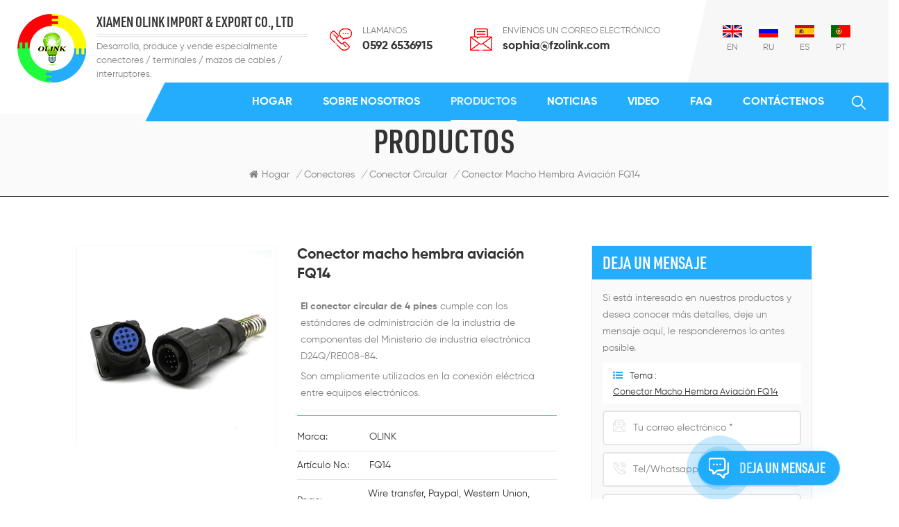

--- FILE ---
content_type: text/html; charset=UTF-8
request_url: https://es.fzolink.com/male-female-socket-aviation-fq14-connector_p183.html
body_size: 13714
content:
<!DOCTYPE html PUBLIC "-//W3C//DTD XHTML 1.0 Transitional//EN" "http://www.w3.org/TR/xhtml1/DTD/xhtml1-transitional.dtd">
<html xmlns="http://www.w3.org/1999/xhtml">
<head>
<meta http-equiv="X-UA-Compatible" content="IE=edge">
<meta name="viewport" content="width=device-width, initial-scale=1.0, user-scalable=no">
<meta http-equiv="Content-Type" content="text/html; charset=utf-8" />
<meta http-equiv="X-UA-Compatible" content="IE=edge,Chrome=1" />
<meta http-equiv="X-UA-Compatible" content="IE=9" />
<meta http-equiv="Content-Type" content="text/html; charset=utf-8" />
<title>Conector macho hembra aviación FQ14
 Fabricante</title>
<meta name="keywords" content="conector DIN circular,conector circular de 10 pines,conector circular de 6 pines" />
<meta name="description" content="Olink se especializa en la producción y venta de conector DIN circular desde hace más de 15 años. Cualquier pregunta,por favor no dude en contactarnos." />
<meta name="google-site-verification" content="GDT8MpzGd5lwe9Bg3LLLSJysh_O8nqd88hdp0lfHUXc" /> 
    <meta property="og:image" content="https://"/>
<link href="/uploadfile/userimg/e82ed61cb738d7d34851edd7969c4500.ico" rel="shortcut icon"  />
<link rel="alternate" hreflang="en" href="https://www.fzolink.com/male-female-socket-aviation-fq14-connector_p183.html" />
<link rel="alternate" hreflang="ru" href="https://ru.fzolink.com/male-female-socket-aviation-fq14-connector_p183.html" />
<link rel="alternate" hreflang="es" href="https://es.fzolink.com/male-female-socket-aviation-fq14-connector_p183.html" />
<link rel="alternate" hreflang="pt" href="https://pt.fzolink.com/male-female-socket-aviation-fq14-connector_p183.html" />
<link rel="alternate" href="https://www.fzolink.com/male-female-socket-aviation-fq14-connector_p183.html" hreflang="x-default" />


<link type="text/css" rel="stylesheet" href="/template/css/bootstrap.css">
<link type="text/css" rel="stylesheet" href="/template/css/font-awesome.min.css">
<link type="text/css" rel="stylesheet" href="/template/css/style.css">

<script type="text/javascript" src="/template/js/jquery-1.8.3.js"></script>
<script type="text/javascript" src="/js/front/common.js"></script>
<script type="text/javascript" src="/template/js/bootstrap.min.js"></script>
<script type="text/javascript">
	//fixed-nav
	$(document).on("scroll",function(){
		if($(document).scrollTop()>20){ 
			$("header").removeClass("large").addClass("small");
		}
		else{
			$("header").removeClass("small").addClass("large");
		}
	});
</script>
<!--[if ie9]
<script src="/template/js/html5shiv.min.js"></script>
<script src="/template/js/respond.min.js"></script>
-->


<!--[if IE 8]>
    <script src="https://oss.maxcdn.com/libs/html5shiv/3.7.0/html5shiv.js"></script>
    <script src="https://oss.maxcdn.com/libs/respond.js/1.3.0/respond.min.js"></script>
<![endif]-->

<!-- Google Tag Manager -->
<script>(function(w,d,s,l,i){w[l]=w[l]||[];w[l].push({'gtm.start':
new Date().getTime(),event:'gtm.js'});var f=d.getElementsByTagName(s)[0],
j=d.createElement(s),dl=l!='dataLayer'?'&l='+l:'';j.async=true;j.src=
'https://www.googletagmanager.com/gtm.js?id='+i+dl;f.parentNode.insertBefore(j,f);
})(window,document,'script','dataLayer','GTM-WNBXTLW');</script>
<!-- End Google Tag Manager --></head> 
<body>

<!-- Google Tag Manager (noscript) -->
<noscript><iframe src="https://www.googletagmanager.com/ns.html?id=GTM-WNBXTLW"
height="0" width="0" style="display:none;visibility:hidden"></iframe></noscript>
<!-- End Google Tag Manager (noscript) -->    <script>
        window.okkiConfigs = window.okkiConfigs || [];
        function okkiAdd() { okkiConfigs.push(arguments); };
        okkiAdd("analytics", { siteId: "349116-18392", gId: "" });
      </script>
      <script async src="//tfile.xiaoman.cn/okki/analyze.js?id=349116-18392-"></script>	
    
   <div class="fixed-search">
	<div class="theme-popover">
		  <div class="theme-popbod">
		  <div class="theme-poptit">
			  <a href="javascript:;" class="close">×</a>
		  </div>
		  <div class="top-search clearfix">
			<div class="header_search clearfix">
				<input name="search_keyword" onkeydown="javascript:enterIn(event);" type="text" class="form-control" placeholder="qué estás buscando?">
				<span class="search_btn"><input type="submit" class="btn_search5 btn_search1" value="">
					<svg xmlns="http://www.w3.org/2000/svg" width="20" height="20" viewBox="0 0 20 20">
					  <path data-name="search icon" class="cls-1" d="M1477,37.429l-4.1-4.1a8.912,8.912,0,1,0-1.57,1.571l4.1,4.1Zm-17.78-9.54a6.67,6.67,0,1,1,6.67,6.667A6.674,6.674,0,0,1,1459.22,27.889Z" transform="translate(-1457 -19)"></path>
					</svg>
				</span>
			</div>
			</div>	
		  </div>
	  </div>
	<div class="theme-popover-mask"></div>
</div>

<header class="large">

<div class="header clearfix">
	<div class="container">
	<div class="row">
	     			<div id="logo">
		                         <a href="/" class="logo_img" title="XIAMEN OLINK IMPORT & EXPORT CO.,LTD"><img alt="XIAMEN OLINK IMPORT & EXPORT CO.,LTD" src="/uploadfile/userimg/f41080595e3d0c23f323a6f245eb1d3f.png" /></a>
               			  <div class="right">
			  				<a href="/" class="title">XIAMEN OLINK IMPORT & EXPORT CO., LTD</a>
				<div class="text">Desarrolla, produce y vende especialmente conectores / terminales / mazos de cables / interruptores.</div>
			   </div>
			 </div>
				 
		<div class="wrapper">
				<nav id="main-nav">
					<ul class="first-nav">
						<li><a href="/">Hogar</a></li>
					</ul>
					<ul class="second-nav">
						                                                <li><a href="/about-us_d1">Sobre nosotros</a>
                                                                                                      </li>
                                              					
						<li><a href="/products">Productos</a>
                                                        <ul class="nav_child">
                                                                
                                                                <li>
                                                                <a href="/connectors_c1">Conectores</a>
                                                                                                                                <ul>
                                                                        
                                                                    <li><a href="/waterproof-connector_c5">Conector estanco</a></li>
                                                                        
                                                                    <li><a href="/circular-connector_c8">conector circular</a></li>
                                                                        
                                                                    <li><a href="/push-pull-connector_c21">Conector de empujar y tirar</a></li>
                                                                        
                                                                    <li><a href="/battery-connector_c13">Conector de bateria</a></li>
                                                                        
                                                                    <li><a href="/pv-solar-connector_c9">Conector solar fotovoltaico</a></li>
                                                                        
                                                                    <li><a href="/push-in-wire-connector_c7">Conector de cable</a></li>
                                                                        
                                                                    <li><a href="/ethernet-rj45-waterproof-connector_c34">Conector Ethernet RJ45 resistente al agua</a></li>
                                                                        
                                                                    <li><a href="/usb-waterproof-connectors_c35">Conectores impermeables USB</a></li>
                                                                        
                                                                    <li><a href="/sensor-connector-and-cables_c20">Conector y cables del sensor</a></li>
                                                                    
                                                                </ul>
                                                                                                                                </li>
                                                                
                                                                <li>
                                                                <a href="/terminals_c2">Terminales</a>
                                                                                                                                <ul>
                                                                        
                                                                    <li><a href="/screw-terminal-block_c16">Bloque de terminales de tornillo</a></li>
                                                                        
                                                                    <li><a href="/spring-terminal-block_c17">Bloque de terminales de resorte</a></li>
                                                                        
                                                                    <li><a href="/plug-in-terminal-block_c18">Bloque de terminales enchufable</a></li>
                                                                        
                                                                    <li><a href="/smt-terminal-block_c31">Bloque de terminales SMT</a></li>
                                                                        
                                                                    <li><a href="/barrier-terminal-block_c19">Bloque de terminales de barrera</a></li>
                                                                    
                                                                </ul>
                                                                                                                                </li>
                                                                
                                                                <li>
                                                                <a href="/waterproof-socket-box_c39">Caja de enchufes impermeable</a>
                                                                                                                                </li>
                                                                
                                                                <li>
                                                                <a href="/wire-harness_c3">Mazo de cables</a>
                                                                                                                                </li>
                                                                

                                                        </ul>
                                                </li>
												
						                                                <li><a href="/news_nc1">Noticias</a>
                                                                                                   </li> 
						
                                                                         <li><a href="/video_nc2">Video</a>
                                                                                                   </li> 						
												
								
						 <!--<li><a href="/category/downloads/1">Descargar</a></li>-->
									
                                                                         <li><a href="/faq_nc3">FAQ</a>
                                                                                                   </li> 
                        
						                                                <li><a href="/contact-us_d2">Contáctenos</a>
                                                                                                    </li>
                                              					</ul>
					<ul class="select_contact">
						<li><a class="main_more" href="/contact-us_d2">CONSIGUE UNA COTIZACIÓN</a></li>
					</ul>
					<ul class="select_lan clearfix">
						<li class="title">Seleccione el idioma<i class="fa fa-angle-double-down"></i></li>
												    <li><a href="https://www.fzolink.com/male-female-socket-aviation-fq14-connector_p183.html"><img src="/template/images/en.jpg" /><p>English</p></a></li>
                         						    <li><a href="https://ru.fzolink.com/male-female-socket-aviation-fq14-connector_p183.html"><img src="/template/images/ru.jpg" /><p>русский</p></a></li>
                         						    <li><a href="https://es.fzolink.com/male-female-socket-aviation-fq14-connector_p183.html"><img src="/template/images/es.jpg" /><p>español</p></a></li>
                         						    <li><a href="https://pt.fzolink.com/male-female-socket-aviation-fq14-connector_p183.html"><img src="/template/images/pt.jpg" /><p>português</p></a></li>
                          
					</ul>
				</nav>
				
				<a class="toggle">
					<span></span>
					<span></span>
					<span></span>
				</a>
		</div>	
		<div class="head_right clearfix">
			<ul class="language clearfix">
			    					 <li><a href="https://www.fzolink.com/male-female-socket-aviation-fq14-connector_p183.html"><img src="/template/images/en.jpg" /><p>en</p></a></li>
                					 <li><a href="https://ru.fzolink.com/male-female-socket-aviation-fq14-connector_p183.html"><img src="/template/images/ru.jpg" /><p>ru</p></a></li>
                					 <li><a href="https://es.fzolink.com/male-female-socket-aviation-fq14-connector_p183.html"><img src="/template/images/es.jpg" /><p>es</p></a></li>
                					 <li><a href="https://pt.fzolink.com/male-female-socket-aviation-fq14-connector_p183.html"><img src="/template/images/pt.jpg" /><p>pt</p></a></li>
                 
			</ul>
			<ul class="head_con">
				<li>
					<div class="icon" style="background-position: 0px 0;"></div>
					<div class="wrap">
						<em>Llamanos</em>
						<a rel="nofollow" href="Tel:0592 6536915">0592 6536915</a>
					</div>
				</li>
								<li>
					<div class="icon" style="background-position:-38px 0;"></div>
					<div class="wrap">
						<em>Envíenos un correo electrónico</em>
						<a rel="nofollow" href="mailto:sophia@fzolink.com">sophia@fzolink.com</a>
					</div>
				</li>
			</ul>
			
			
		</div>
		<div class="clearfix"></div>
		<div class="nav_content">
			
			<div class="mainmenu-area">
						<div class="mainmenu-left visible-lg visible-md">
							<div class="mainmenu">
								<nav>
									<ul class="clearfix">
										<li><a href="/">Hogar</a></li>
									  
									                                                                                  <li><a href="/about-us_d1">Sobre nosotros</a>
                                                                                                                                                                    </li>
                                                                                																				
										<li class="product_vmegamenu active"><a href="/products">Productos</a>
                                  
                                                        <ul class="vmegamenu">
                                                                
                                                                <li class="has-menu">
																<a href="/connectors_c1" class="image"><img src="/uploadfile/category/a232db11a63db6f36c189b6468710028.png" alt="Conectores"/></a>
                                                                <a class="title" href="/connectors_c1">Conectores</a>
                                                                                                                                <ul class="vmegamenu02">
                                                                        
                                                                    <li><a href="/waterproof-connector_c5">Conector estanco</a></li>
                                                                        
                                                                    <li><a href="/circular-connector_c8">conector circular</a></li>
                                                                        
                                                                    <li><a href="/push-pull-connector_c21">Conector de empujar y tirar</a></li>
                                                                        
                                                                    <li><a href="/battery-connector_c13">Conector de bateria</a></li>
                                                                        
                                                                    <li><a href="/pv-solar-connector_c9">Conector solar fotovoltaico</a></li>
                                                                        
                                                                    <li><a href="/push-in-wire-connector_c7">Conector de cable</a></li>
                                                                        
                                                                    <li><a href="/ethernet-rj45-waterproof-connector_c34">Conector Ethernet RJ45 resistente al agua</a></li>
                                                                        
                                                                    <li><a href="/usb-waterproof-connectors_c35">Conectores impermeables USB</a></li>
                                                                        
                                                                    <li><a href="/sensor-connector-and-cables_c20">Conector y cables del sensor</a></li>
                                                                    
                                                                </ul>
                                                                                                                                </li>
                                                                
                                                                <li class="has-menu">
																<a href="/terminals_c2" class="image"><img src="/uploadfile/category/b6c825e0cf87063fc12e9ccb78838f1d.jpg" alt="Terminales"/></a>
                                                                <a class="title" href="/terminals_c2">Terminales</a>
                                                                                                                                <ul class="vmegamenu02">
                                                                        
                                                                    <li><a href="/screw-terminal-block_c16">Bloque de terminales de tornillo</a></li>
                                                                        
                                                                    <li><a href="/spring-terminal-block_c17">Bloque de terminales de resorte</a></li>
                                                                        
                                                                    <li><a href="/plug-in-terminal-block_c18">Bloque de terminales enchufable</a></li>
                                                                        
                                                                    <li><a href="/smt-terminal-block_c31">Bloque de terminales SMT</a></li>
                                                                        
                                                                    <li><a href="/barrier-terminal-block_c19">Bloque de terminales de barrera</a></li>
                                                                    
                                                                </ul>
                                                                                                                                </li>
                                                                
                                                                <li>
																<a href="/waterproof-socket-box_c39" class="image"><img src="/uploadfile/category/107ce698e1101bfb7fb0fe5cbfaa9347.jpg" alt="Caja de enchufes impermeable"/></a>
                                                                <a class="title" href="/waterproof-socket-box_c39">Caja de enchufes impermeable</a>
                                                                                                                                </li>
                                                                
                                                                <li>
																<a href="/wire-harness_c3" class="image"><img src="/uploadfile/category/ce6efdc5715801a5461b60f764988da5.png" alt="Mazo de cables"/></a>
                                                                <a class="title" href="/wire-harness_c3">Mazo de cables</a>
                                                                                                                                </li>
                                                                

                                                        </ul>
                                                </li>
												
										                                                <li><a href="/news_nc1">Noticias</a>
                                                                                                   </li>
												
										                                                <li><a href="/video_nc2">Video</a>
                                                                                                   </li>
												
										<!--<li><a href="/category/downloads/1">Descargar</a></li>-->
										
										                                                <li><a href="/faq_nc3">FAQ</a>
                                                                                                   </li>
										
										                                                                                <li><a href="/contact-us_d2">Contáctenos</a>
                                                                                                                                                                    </li>
                                                                                									</ul>
								</nav>
							</div>
						</div>
					</div>
					<div class="search_btn"><a rel="nofollow" class="search-info" href="javascript:;"><i></i></a></div>
		</div>
		
	</div>
	</div>
</div>

</header>

<div class="height"></div><div class="page_banner">
	<div class="ovrly"></div>
	   
 
                          


	<div class="breadcrumb clearfix">
	     
		<div class="container">
		<div class="row">
			 <div class="main_title">
				<em>Productos</em>
				 
			</div>
			<div class="bread_right">
			    <a class="home" href="/"><i class="fa fa-home"></i>Hogar</a>
			                                                                            <i>/</i><a href="/connectors_c1">Conectores</a>
                                                                     <i>/</i><a href="/circular-connector_c8"><h2>conector circular</h2></a>
                                               <i>/</i><a>Conector macho hembra aviación FQ14
</a>
			</div>
		</div>
		</div>
	</div>
</div>

<div class="page_section clearfix page_products">
	<div class="container">
	<div class="row">
		<div class="page-right clearfix">
			<div class="prom_img col-sm-5 col-xs-12">
                        <div class="sp-loading"><br><img id="product_detail_img"  alt="FQ14 Connector" src="/uploadfile/202205/24/38aeacb43111a92933755b1fece9792b_medium.jpg" /></div>
                        <div class="sp-wrap">
                                                           <a href="/uploadfile/202205/24/38aeacb43111a92933755b1fece9792b_medium.jpg">
                            <img src="/uploadfile/202205/24/38aeacb43111a92933755b1fece9792b_medium.jpg" alt = "FQ14 Connector" /></a>
                                                    </div>
                    </div>
			<div class="prom-right clearfix col-sm-7 col-xs-12">
                <h1>Conector macho hembra aviación FQ14
</h1>
                <div class="main"><p>
 <strong>
  El conector circular de 4 pines
 </strong>
 cumple con los estándares de administración de la industria de componentes del Ministerio de industria electrónica D24Q/RE008-84.
</p>
<p>
 Son ampliamente utilizados en la conexión eléctrica entre equipos electrónicos.
</p>
</div>
				<div class="pro-table clearfix">
                            <ul class="ptab-list clearfix">
                                                                 <li><p>Marca: </p> <span>OLINK</span></li>
                                                                                                <li><p>Artículo No.: </p> <span>FQ14</span></li>
                                                                                                <li><p>Pago: </p> <span>Wire transfer, Paypal, Western Union, Alipay</span></li>
                                                                                                                                                                                                <li><p>Origen del producto: </p> <span>China</span></li>
                                                                                                <li><p>Color: </p> <span>Gray</span></li>
                                                                                                 <li><p>Stock de mercancías: </p> <span>7000</span></li>
                                                                                                                                                                 <li><p>Puerto de embarque: </p> <span>Xiamen </span></li>
                                                                                                <li><p>Tiempo de espera: </p> <span>7</span></li>
                                                                                                                            </ul>
                        </div>
				<div class="mobile_inquiry clearfix">
							<a href="#pro_inquiry" data-scroll="" data-options="{ &quot;easing&quot;: &quot;linear&quot; }" class="main_more">Pregunte ahora</a>
                        </div>
                        
                    </div> 
					<div class="clearfix"></div>
					
			<div class="mostBox clearfix">
                    <div class="features-tab indicator-style clearfix">
						<!-- Nav tabs -->
						<div class="tab-scroll clearfix">
							<ul class="nav nav-tabs moz clearfix" role="tablist">
								<li role="presentation" class="active">
									<a href="#prom01" aria-controls="home" role="tab" data-toggle="tab" class="">
										Introducción del producto									</a>
								</li>
							</ul>
						</div>
						<!-- Tab panes -->
						<div class="tab-content">
							<div role="tabpanel" class="tab-pane active" id="prom01">
								<div class="text"><p>
 <strong>
  Conector macho hembra aviación FQ14
 </strong>
</p>
<p>
 <strong>
  <img alt="" src="/js/htmledit/kindeditor/attached/20211004/20211004155630_28441.jpg"/>
  <br/>
 </strong>
</p>
<p>
 El contacto del enchufe del
 <strong>
  conector circular de 7 pines
 </strong>
 adopta productos elásticos confiables para reemplazar la estructura de resorte helicoidal Hu tradicional
 <br/>
 . El producto tiene las características de resistencia de contacto pequeña, antivibración, resistencia al impacto y sellado fuerte. su enchufe y enchufe son de conexión rápida de bayoneta, fáciles de usar y convenientes para operar.
</p>
<div>
 <div class="table-responsive"><table border="1" bordercolor="#FFFFFF" cellpadding="2" cellspacing="0" style="border-collapse:collapse;font-family:sans serif , tahoma, verdana, helvetica;background-color:#CCCCCC;">
  <tbody>
   <tr>
    <td style="text-align:right;font-variant-numeric:normal;font-variant-east-asian:normal;font-stretch:normal;line-height:1.5;">
     <strong>
      <span style="font-family:Arial, Helvetica;">
       <span style="color:#666666;">
        Rango de temperatura de trabajo:
       </span>
       <span style="color:#666666;">
       </span>
      </span>
     </strong>
     <br/>
    </td>
    <td style="font-variant-numeric:normal;font-variant-east-asian:normal;font-stretch:normal;line-height:1.5;">
     <span style="font-size:14px;color:#666666;">
      -55~100°C
     </span>
     <br/>
    </td>
   </tr>
   <tr>
    <td style="text-align:right;font-variant-numeric:normal;font-variant-east-asian:normal;font-stretch:normal;line-height:1.5;">
     <strong>
      <span style="color:#666666;">
       Humedad:
      </span>
      <span style="color:#666666;">
      </span>
     </strong>
     <br/>
    </td>
    <td style="font-variant-numeric:normal;font-variant-east-asian:normal;font-stretch:normal;line-height:1.5;">
     <span style="font-family:Arial, Helvetica;font-size:14px;color:#666666;">
      40 ℃ 98±3%
     </span>
     <br/>
    </td>
   </tr>
   <tr>
    <td style="text-align:right;font-variant-numeric:normal;font-variant-east-asian:normal;font-stretch:normal;line-height:1.5;">
     <strong>
      <span style="color:#666666;">
      </span>
      <span style="color:#666666;">
       Vibración:
      </span>
      <span style="color:#666666;">
      </span>
     </strong>
     <br/>
    </td>
    <td style="font-variant-numeric:normal;font-variant-east-asian:normal;font-stretch:normal;line-height:1.5;">
     <span style="font-size:14px;color:#666666;">
      20-2000 HZ
     </span>
     <span style="font-size:14px;line-height:27px;">
      <span style="line-height:27px;font-family:Arial, Helvetica;">
       <span style="color:#666666;">
        Aceleración 150 m/
       </span>
       <span style="line-height:27px;font-family:Verdana, Arial, Helvetica, sans-serif;color:#666666;">
        s²
       </span>
      </span>
     </span>
     <br/>
    </td>
   </tr>
   <tr>
    <td style="text-align:right;font-variant-numeric:normal;font-variant-east-asian:normal;font-stretch:normal;line-height:1.5;">
     <strong>
      <span style="font-family:Arial, Helvetica;">
       <span style="color:#666666;">
        Presión:
       </span>
       <span style="color:#666666;">
       </span>
      </span>
     </strong>
     <br/>
    </td>
    <td style="font-variant-numeric:normal;font-variant-east-asian:normal;font-stretch:normal;line-height:1.5;">
     <span style="font-family:Arial, Helvetica;font-size:14px;color:#666666;">
      4.4Kpa
     </span>
     <br/>
    </td>
   </tr>
   <tr>
    <td style="text-align:right;font-variant-numeric:normal;font-variant-east-asian:normal;font-stretch:normal;line-height:1.5;">
     <strong>
      <span style="font-family:Arial, Helvetica;">
       <span style="color:#666666;">
        El número de pines:
       </span>
       <span style="color:#666666;">
       </span>
      </span>
     </strong>
     <br/>
    </td>
    <td style="font-variant-numeric:normal;font-variant-east-asian:normal;font-stretch:normal;line-height:1.5;">
     <span style="font-family:Arial, Helvetica;font-size:14px;color:#666666;">
      2-55p
     </span>
     <br/>
    </td>
   </tr>
   <tr>
    <td style="text-align:right;font-variant-numeric:normal;font-variant-east-asian:normal;font-stretch:normal;line-height:1.5;">
     <strong>
      <span style="font-family:Verdana, Arial, Helvetica, sans-serif;">
       <span style="color:#666666;">
        Choque:
       </span>
       <span style="color:#666666;">
       </span>
      </span>
     </strong>
     <br/>
    </td>
    <td style="font-variant-numeric:normal;font-variant-east-asian:normal;font-stretch:normal;line-height:1.5;">
     <span style="font-size:14px;color:#666666;">
      Aceleración 490m
     </span>
     <span style="font-size:14px;color:#666666;">
      /
     </span>
     <span style="font-size:14px;font-family:Verdana, Arial, Helvetica, sans-serif;color:#666666;">
      s²
     </span>
     <br/>
    </td>
   </tr>
   <tr>
    <td style="text-align:right;font-variant-numeric:normal;font-variant-east-asian:normal;font-stretch:normal;line-height:1.5;">
     <strong>
      <span style="color:#666666;">
       Vida mecánica:
      </span>
      <span style="color:#666666;">
      </span>
     </strong>
     <br/>
    </td>
    <td style="font-variant-numeric:normal;font-variant-east-asian:normal;font-stretch:normal;line-height:1.5;">
     <span style="font-family:Arial, Helvetica;font-size:14px;color:#666666;">
      500 veces
     </span>
     <br/>
    </td>
   </tr>
   <tr>
    <td style="text-align:right;font-variant-numeric:normal;font-variant-east-asian:normal;font-stretch:normal;line-height:1.5;">
     <strong>
      <span style="color:#666666;">
      </span>
      <span style="font-family:Verdana, Arial, Helvetica, sans-serif;">
       <span style="color:#666666;">
        Aceleración
       </span>
      </span>
      <span style="color:#666666;">
       constante :
      </span>
      <span style="font-family:Verdana, Arial, Helvetica, sans-serif;">
       <span style="color:#666666;">
       </span>
       <span style="color:#666666;">
       </span>
      </span>
     </strong>
     <br/>
    </td>
    <td style="font-variant-numeric:normal;font-variant-east-asian:normal;font-stretch:normal;line-height:1.5;">
     <span style="font-size:14px;">
      <span style="color:#666666;">
      </span>
      <span style="color:#666666;">
       Aceleración 245m/
      </span>
     </span>
     <span style="font-size:14px;line-height:27px;font-family:Verdana, Arial, Helvetica, sans-serif;color:#666666;">
      s²
     </span>
    </td>
   </tr>
  </tbody>
 </table></div>
</div>
<p>
 <br/>
</p>
<p style="margin-top:0px;margin-bottom:0px;padding:0px;font-family:Arial;font-size:12px;">
 <span style="color:#00CCFF;">
  <span style="font-size:14px;">
   Dimensiones del
  </span>
  <strong>
   <span style="font-size:14px;">
    conector FQ
   </span>
  </strong>
 </span>
</p>
<hr/>
<p style="margin-top:0px;margin-bottom:0px;padding:0px;font-family:Arial;font-size:12px;">
</p>
<div class="table-responsive"><table border="1" bordercolor="#FFFFFF" cellpadding="2" cellspacing="0" style="width:100%;background-color:#CCCCCC;">
 <tbody>
  <tr>
   <td style="text-align:center;">
    <span style="color:#000000;">
     Enchufar
    </span>
   </td>
   <td style="text-align:center;">
    <span style="color:#000000;">
     Escribe
    </span>
   </td>
   <td style="text-align:center;">
    <span style="color:#000000;">
     D1
    </span>
   </td>
   <td style="text-align:center;">
    <span style="color:#000000;">
     D2
    </span>
   </td>
   <td style="text-align:center;">
    <span style="color:#000000;">
     L1
    </span>
   </td>
   <td style="text-align:center;">
    <span style="color:#000000;">
     L2
    </span>
   </td>
   <td style="text-align:center;">
    <span style="color:#000000;">
     Apertura de cables
    </span>
    <span style="color:#000000;">
    </span>
    <br/>
   </td>
   <td style="text-align:center;">
    <span style="color:#000000;">
     D3
    </span>
   </td>
   <td style="text-align:center;">
    <span style="color:#000000;">
     L2
    </span>
   </td>
   <td style="text-align:center;">
    <span style="color:#000000;">
     L3
    </span>
   </td>
  </tr>
  <tr>
   <td rowspan="12" style="text-align:center;">
    <img alt="" src="/js/htmledit/kindeditor/attached/20211004/20211004170256_60052.jpg"/>
    <span style="color:#666666;">
    </span>
    <br/>
   </td>
   <td rowspan="4" style="text-align:center;">
    <span style="color:#666666;">
     FQ14
    </span>
    <br/>
   </td>
   <td rowspan="4" style="text-align:center;">
    <span style="color:#666666;">
     Φ21
    </span>
    <span style="color:#666666;">
    </span>
    <br/>
   </td>
   <td rowspan="4" style="text-align:center;">
    <span style="color:#666666;">
    </span>
    <span style="color:#666666;">
     Φ12.2
    </span>
    <span style="color:#666666;">
    </span>
    <br/>
   </td>
   <td rowspan="4" style="text-align:center;">
    <span style="color:#666666;">
     21
    </span>
    <br/>
   </td>
   <td rowspan="4" style="text-align:center;">
    <span style="color:#666666;">
     5.4
    </span>
   </td>
   <td style="text-align:center;">
    <span style="color:#666666;">
     Φ5
    </span>
    <span style="color:#666666;">
    </span>
    <br/>
   </td>
   <td style="text-align:center;">
    <span style="color:#666666;">
     Φ5
    </span>
    <span style="color:#666666;">
    </span>
    <br/>
   </td>
   <td style="text-align:center;">
    <span style="color:#666666;">
     31.5
    </span>
   </td>
   <td style="text-align:center;">
    <span style="color:#666666;">
     39.5
    </span>
   </td>
  </tr>
  <tr>
   <td style="text-align:center;">
    <span style="color:#666666;">
     Φ6
    </span>
    <span style="color:#666666;">
    </span>
    <br/>
   </td>
   <td style="text-align:center;">
    <span style="color:#666666;">
     Φ6
    </span>
    <span style="color:#666666;">
    </span>
    <br/>
   </td>
   <td style="text-align:center;">
    <span style="color:#666666;">
     35
    </span>
   </td>
   <td style="text-align:center;">
    <span style="color:#666666;">
     60
    </span>
   </td>
  </tr>
  <tr>
   <td style="text-align:center;">
    <span style="color:#666666;">
     Φ7
    </span>
    <span style="color:#666666;">
    </span>
    <br/>
   </td>
   <td style="text-align:center;">
    <span style="color:#666666;">
     Φ7
    </span>
    <span style="color:#666666;">
    </span>
    <br/>
   </td>
   <td style="text-align:center;">
    <span style="color:#666666;">
     35
    </span>
   </td>
   <td style="text-align:center;">
    <span style="color:#666666;">
     60
    </span>
   </td>
  </tr>
  <tr>
   <td style="text-align:center;">
    <span style="color:#666666;">
     Φ8
    </span>
    <span style="color:#666666;">
    </span>
    <br/>
   </td>
   <td style="text-align:center;">
    <span style="color:#666666;">
     Φ8
    </span>
    <span style="color:#666666;">
    </span>
    <br/>
   </td>
   <td style="text-align:center;">
    <span style="color:#666666;">
     35
    </span>
   </td>
   <td style="text-align:center;">
    <span style="color:#666666;">
     sesenta y cinco
    </span>
   </td>
  </tr>
  <tr>
   <td rowspan="3" style="text-align:center;">
    <span style="color:#666666;">
     FQ18
    </span>
    <span style="color:#666666;">
    </span>
    <br/>
   </td>
   <td rowspan="3" style="text-align:center;">
    <span style="color:#666666;">
     Φ27
    </span>
    <span style="color:#666666;">
    </span>
    <br/>
   </td>
   <td rowspan="3" style="text-align:center;">
    <span style="color:#666666;">
     Φ16.6
    </span>
    <span style="color:#666666;">
    </span>
    <br/>
   </td>
   <td rowspan="3" style="text-align:center;">
    <span style="color:#666666;">
     21
    </span>
    <br/>
   </td>
   <td rowspan="3" style="text-align:center;">
    <span style="color:#666666;">
     5.4
    </span>
   </td>
   <td style="text-align:center;">
    <span style="color:#666666;">
     Φ6
    </span>
    <span style="color:#666666;">
    </span>
    <br/>
   </td>
   <td style="text-align:center;">
    <span style="color:#666666;">
     Φ6
    </span>
    <span style="color:#666666;">
    </span>
    <br/>
   </td>
   <td style="text-align:center;">
    <span style="color:#666666;">
     38
    </span>
   </td>
   <td style="text-align:center;">
    <span style="color:#666666;">
     64
    </span>
   </td>
  </tr>
  <tr>
   <td style="text-align:center;">
    <span style="color:#666666;">
     Φ9
    </span>
    <span style="color:#666666;">
    </span>
    <br/>
   </td>
   <td style="text-align:center;">
    <span style="color:#666666;">
     Φ9
    </span>
    <span style="color:#666666;">
    </span>
    <br/>
   </td>
   <td style="text-align:center;">
    <span style="color:#666666;">
     38
    </span>
   </td>
   <td style="text-align:center;">
    <span style="color:#666666;">
     69
    </span>
   </td>
  </tr>
  <tr>
   <td style="text-align:center;">
    <span style="color:#666666;">
     Φ10
    </span>
    <span style="color:#666666;">
    </span>
    <br/>
   </td>
   <td style="text-align:center;">
    <span style="color:#666666;">
     Φ10
    </span>
    <span style="color:#666666;">
    </span>
    <br/>
   </td>
   <td style="text-align:center;">
    <span style="color:#666666;">
     38
    </span>
   </td>
   <td style="text-align:center;">
    <span style="color:#666666;">
     69
    </span>
   </td>
  </tr>
  <tr>
   <td rowspan="3" style="text-align:center;">
    <span style="color:#666666;">
     FQ24
    </span>
    <br/>
   </td>
   <td rowspan="3" style="text-align:center;">
    <span style="color:#666666;">
     Φ33
    </span>
    <span style="color:#666666;">
    </span>
    <br/>
   </td>
   <td rowspan="3" style="text-align:center;">
    <span style="color:#666666;">
     Φ22.6
    </span>
    <span style="color:#666666;">
    </span>
    <span style="color:#666666;">
    </span>
    <br/>
   </td>
   <td rowspan="3" style="text-align:center;">
    <span style="color:#666666;">
     21
    </span>
    <br/>
   </td>
   <td rowspan="3" style="text-align:center;">
    <span style="color:#666666;">
     5.4
    </span>
   </td>
   <td style="text-align:center;">
    <span style="color:#666666;">
     Φ6
    </span>
    <span style="color:#666666;">
    </span>
    <br/>
   </td>
   <td style="text-align:center;">
    <span style="color:#666666;">
     Φ6
    </span>
    <span style="color:#666666;">
    </span>
    <br/>
   </td>
   <td style="text-align:center;">
    <span style="color:#666666;">
     46
    </span>
   </td>
   <td style="text-align:center;">
    <span style="color:#666666;">
     72
    </span>
   </td>
  </tr>
  <tr>
   <td style="text-align:center;">
    <span style="color:#666666;">
    </span>
    <span style="color:#666666;">
     Φ10
    </span>
    <span style="color:#666666;">
    </span>
    <br/>
   </td>
   <td style="text-align:center;">
    <span style="color:#666666;">
     Φ10
    </span>
    <span style="color:#666666;">
    </span>
    <br/>
   </td>
   <td style="text-align:center;">
    <span style="color:#666666;">
     46
    </span>
   </td>
   <td style="text-align:center;">
    <span style="color:#666666;">
     77
    </span>
   </td>
  </tr>
  <tr>
   <td style="text-align:center;">
    <span style="color:#666666;">
     Φ12
    </span>
    <span style="color:#666666;">
    </span>
    <br/>
   </td>
   <td style="text-align:center;">
    <span style="color:#666666;">
     Φ12
    </span>
    <span style="color:#666666;">
    </span>
    <br/>
   </td>
   <td style="text-align:center;">
    <span style="color:#666666;">
     46
    </span>
   </td>
   <td style="text-align:center;">
    <span style="color:#666666;">
     77
    </span>
   </td>
  </tr>
  <tr>
   <td rowspan="2" style="text-align:center;">
    <span style="color:#666666;">
     FQ30
    </span>
    <br/>
   </td>
   <td rowspan="2" style="text-align:center;">
    <span style="color:#666666;">
    </span>
    <span style="color:#666666;">
     Φ39.5
    </span>
    <span style="color:#666666;">
    </span>
    <br/>
   </td>
   <td rowspan="2" style="text-align:center;">
    <span style="color:#666666;">
    </span>
    <span style="color:#666666;">
     Φ28.6
    </span>
    <span style="color:#666666;">
    </span>
    <br/>
   </td>
   <td rowspan="2" style="text-align:center;">
    <span style="color:#666666;">
     21
    </span>
    <br/>
   </td>
   <td rowspan="2" style="text-align:center;">
    <span style="color:#666666;">
     5.4
    </span>
    <br/>
   </td>
   <td style="text-align:center;">
    <span style="color:#666666;">
     Φ14
    </span>
    <span style="color:#666666;">
    </span>
    <br/>
   </td>
   <td style="text-align:center;">
    <span style="color:#666666;">
     Φ14
    </span>
    <span style="color:#666666;">
    </span>
    <br/>
   </td>
   <td style="text-align:center;">
    <span style="color:#666666;">
     51
    </span>
   </td>
   <td style="text-align:center;">
    <span style="color:#666666;">
     92.5
    </span>
   </td>
  </tr>
  <tr>
   <td style="text-align:center;">
    <span style="color:#666666;">
     Φ16
    </span>
    <span style="color:#666666;">
    </span>
    <br/>
   </td>
   <td style="text-align:center;">
    <span style="color:#666666;">
     Φ16
    </span>
    <span style="color:#666666;">
    </span>
    <br/>
   </td>
   <td style="text-align:center;">
    <span style="color:#666666;">
     51
    </span>
   </td>
   <td style="text-align:center;">
    <span style="color:#666666;">
     92.5
    </span>
   </td>
  </tr>
 </tbody>
</table></div>
<br/>
<div class="table-responsive"><table border="1" bordercolor="#FFFFFF" cellpadding="2" cellspacing="0" style="width:100%;background-color:#CCCCCC;">
 <tbody>
  <tr>
   <td style="text-align:center;">
    Enchufe
    <br/>
   </td>
   <td style="text-align:center;">
    Escribe
   </td>
   <td style="text-align:center;">
    a
   </td>
   <td style="text-align:center;">
    b
   </td>
   <td style="text-align:center;">
    D1
   </td>
   <td style="text-align:center;">
    D2
   </td>
   <td style="text-align:center;">
    D3
   </td>
  </tr>
  <tr>
   <td rowspan="4" style="text-align:center;">
    <img alt="" src="/js/htmledit/kindeditor/attached/20211004/20211004171322_66932.jpg"/>
    <br/>
   </td>
   <td style="text-align:center;">
    <span style="color:#666666;">
     FQ
    </span>
    <span style="color:#666666;">
     14
    </span>
   </td>
   <td style="text-align:center;">
    <span style="color:#666666;">
     17
    </span>
    <span style="color:#666666;">
     ±0,2
    </span>
   </td>
   <td style="text-align:center;">
    <span style="color:#666666;">
     24
    </span>
   </td>
   <td style="text-align:center;">
    <span style="color:#666666;">
     Φ14
    </span>
    <span style="color:#666666;">
    </span>
    <br/>
   </td>
   <td style="text-align:center;">
    <span style="color:#666666;">
     Φ12.2
    </span>
    <span style="color:#666666;">
    </span>
    <br/>
   </td>
   <td style="text-align:center;">
    <span style="color:#666666;">
     Φ16.8
    </span>
    <span style="color:#666666;">
    </span>
    <br/>
   </td>
  </tr>
  <tr>
   <td style="text-align:center;">
    <span style="color:#666666;">
     FQ18
    </span>
   </td>
   <td style="text-align:center;">
    <span style="color:#666666;">
     20
    </span>
    <span style="color:#666666;">
     ±0,2
    </span>
   </td>
   <td style="text-align:center;">
    <span style="color:#666666;">
     27
    </span>
   </td>
   <td style="text-align:center;">
    <span style="color:#666666;">
     Φ18
    </span>
    <span style="color:#666666;">
    </span>
    <br/>
   </td>
   <td style="text-align:center;">
    <span style="color:#666666;">
     Φ16.6
    </span>
    <span style="color:#666666;">
    </span>
    <br/>
   </td>
   <td style="text-align:center;">
    <span style="color:#666666;">
     Φ21.2
    </span>
    <span style="color:#666666;">
    </span>
    <br/>
   </td>
  </tr>
  <tr>
   <td style="text-align:center;">
    <span style="color:#666666;">
     FQ24
    </span>
   </td>
   <td style="text-align:center;">
    <span style="color:#666666;">
     26
    </span>
    <span style="color:#666666;">
     ±0,2
    </span>
   </td>
   <td style="text-align:center;">
    <span style="color:#666666;">
     33
    </span>
   </td>
   <td style="text-align:center;">
    <span style="color:#666666;">
     Φ24
    </span>
    <span style="color:#666666;">
    </span>
    <br/>
   </td>
   <td style="text-align:center;">
    <span style="color:#666666;">
     Φ22.6
    </span>
    <span style="color:#666666;">
    </span>
    <br/>
   </td>
   <td style="text-align:center;">
    <span style="color:#666666;">
     Φ27
    </span>
    <span style="color:#666666;">
    </span>
    <br/>
   </td>
  </tr>
  <tr>
   <td style="text-align:center;">
    <span style="color:#666666;">
     FQ30
    </span>
   </td>
   <td style="text-align:center;">
    <span style="color:#666666;">
     31
    </span>
    <span style="color:#666666;">
     ±0,2
    </span>
   </td>
   <td style="text-align:center;">
    <span style="color:#666666;">
     38
    </span>
   </td>
   <td style="text-align:center;">
    <span style="color:#666666;">
     Φ30
    </span>
    <span style="color:#666666;">
    </span>
    <br/>
   </td>
   <td style="text-align:center;">
    <span style="color:#666666;">
     Φ28.6
    </span>
    <span style="color:#666666;">
    </span>
    <br/>
   </td>
   <td style="text-align:center;">
    <span style="color:#666666;">
     Φ33.2
    </span>
    <span style="color:#666666;">
    </span>
    <br/>
   </td>
  </tr>
 </tbody>
</table></div>
<br/>
<div class="table-responsive"><table border="1" bordercolor="#FFFFFF" cellpadding="2" cellspacing="0" style="width:100%;background-color:#CCCCCC;">
 <tbody>
  <tr>
   <td style="text-align:center;">
    conector
   </td>
   <td style="text-align:center;">
    Escribe
   </td>
   <td style="text-align:center;">
    D3
   </td>
   <td style="text-align:center;">
    a
   </td>
   <td style="text-align:center;">
    b
   </td>
   <td style="text-align:center;">
    L1
   </td>
   <td style="text-align:center;">
    Apertura de cables
    <br/>
   </td>
   <td style="text-align:center;">
    L2
   </td>
  </tr>
  <tr>
   <td rowspan="12" style="text-align:center;">
    <img alt="" src="/js/htmledit/kindeditor/attached/20211004/20211004172508_57997.jpg"/>
    <br/>
   </td>
   <td rowspan="4" style="text-align:center;">
    <span style="color:#666666;">
     FQ14
    </span>
    <br/>
   </td>
   <td rowspan="4" style="text-align:center;">
    <span style="color:#666666;">
     17.8
    </span>
    <br/>
   </td>
   <td rowspan="4" style="text-align:center;">
    <span style="color:#666666;">
     17
    </span>
    <br/>
   </td>
   <td rowspan="4" style="text-align:center;">
    <span style="color:#666666;">
     27
    </span>
    <br/>
   </td>
   <td rowspan="4" style="text-align:center;">
    <span style="color:#666666;">
     21
    </span>
    <br/>
   </td>
   <td style="text-align:center;">
    <span style="color:#666666;">
     Φ5
    </span>
    <span style="color:#666666;">
    </span>
    <br/>
   </td>
   <td style="text-align:center;">
    <span style="color:#666666;">
     31.5
    </span>
   </td>
  </tr>
  <tr>
   <td style="text-align:center;">
    <span style="color:#666666;">
     Φ6
    </span>
    <span style="color:#666666;">
    </span>
    <br/>
   </td>
   <td style="text-align:center;">
    <span style="color:#666666;">
     35
    </span>
   </td>
  </tr>
  <tr>
   <td style="text-align:center;">
    <span style="color:#666666;">
     Φ7
    </span>
    <span style="color:#666666;">
    </span>
    <br/>
   </td>
   <td style="text-align:center;">
    <span style="color:#666666;">
     35
    </span>
   </td>
  </tr>
  <tr>
   <td style="text-align:center;">
    <span style="color:#666666;">
     Φ8
    </span>
    <span style="color:#666666;">
    </span>
    <br/>
   </td>
   <td style="text-align:center;">
    <span style="color:#666666;">
     35
    </span>
   </td>
  </tr>
  <tr>
   <td rowspan="3" style="text-align:center;">
    <span style="color:#666666;">
     FQ18
    </span>
    <br/>
   </td>
   <td rowspan="3" style="text-align:center;">
    <span style="color:#666666;">
     21.2
    </span>
    <br/>
   </td>
   <td rowspan="3" style="text-align:center;">
    <span style="color:#666666;">
     22
    </span>
    <br/>
   </td>
   <td rowspan="3" style="text-align:center;">
    <span style="color:#666666;">
     27
    </span>
    <br/>
   </td>
   <td rowspan="3" style="text-align:center;">
    <span style="color:#666666;">
     21
    </span>
    <br/>
   </td>
   <td style="text-align:center;">
    <span style="color:#666666;">
     Φ6
    </span>
    <span style="color:#666666;">
    </span>
    <br/>
   </td>
   <td style="text-align:center;">
    <span style="color:#666666;">
     38
    </span>
   </td>
  </tr>
  <tr>
   <td style="text-align:center;">
    <span style="color:#666666;">
     Φ9
    </span>
    <span style="color:#666666;">
    </span>
    <br/>
   </td>
   <td style="text-align:center;">
    <span style="color:#666666;">
     38
    </span>
   </td>
  </tr>
  <tr>
   <td style="text-align:center;">
    <span style="color:#666666;">
     Φ10
    </span>
    <span style="color:#666666;">
    </span>
    <br/>
   </td>
   <td style="text-align:center;">
    <span style="color:#666666;">
     38
    </span>
   </td>
  </tr>
  <tr>
   <td rowspan="3" style="text-align:center;">
    <span style="color:#666666;">
     FQ24
    </span>
    <br/>
   </td>
   <td rowspan="3" style="text-align:center;">
    <span style="color:#666666;">
     27.2
    </span>
    <br/>
   </td>
   <td rowspan="3" style="text-align:center;">
    <span style="color:#666666;">
     26
    </span>
    <br/>
   </td>
   <td rowspan="3" style="text-align:center;">
    <span style="color:#666666;">
     33
    </span>
    <br/>
   </td>
   <td rowspan="3" style="text-align:center;">
    <span style="color:#666666;">
     21
    </span>
    <br/>
   </td>
   <td style="text-align:center;">
    <span style="color:#666666;">
     Φ6
    </span>
    <span style="color:#666666;">
    </span>
    <br/>
   </td>
   <td style="text-align:center;">
    <span style="color:#666666;">
     46
    </span>
   </td>
  </tr>
  <tr>
   <td style="text-align:center;">
    <span style="color:#666666;">
     Φ10
    </span>
    <span style="color:#666666;">
    </span>
    <br/>
   </td>
   <td style="text-align:center;">
    <span style="color:#666666;">
     46
    </span>
   </td>
  </tr>
  <tr>
   <td style="text-align:center;">
    <span style="color:#666666;">
     Φ12
    </span>
    <span style="color:#666666;">
    </span>
    <br/>
   </td>
   <td style="text-align:center;">
    <span style="color:#666666;">
     46
    </span>
   </td>
  </tr>
  <tr>
   <td rowspan="2" style="text-align:center;">
    <span style="color:#666666;">
     FQ30
    </span>
    <br/>
   </td>
   <td rowspan="2" style="text-align:center;">
    <span style="color:#666666;">
     33.2
    </span>
    <br/>
   </td>
   <td rowspan="2" style="text-align:center;">
    <span style="color:#666666;">
     31
    </span>
    <br/>
   </td>
   <td rowspan="2" style="text-align:center;">
    <span style="color:#666666;">
     38
    </span>
    <br/>
   </td>
   <td rowspan="2" style="text-align:center;">
    <span style="color:#666666;">
     21
    </span>
    <br/>
   </td>
   <td style="text-align:center;">
    <span style="color:#666666;">
     Φ14
    </span>
    <span style="color:#666666;">
    </span>
    <br/>
   </td>
   <td style="text-align:center;">
    <span style="color:#666666;">
     51
    </span>
   </td>
  </tr>
  <tr>
   <td style="text-align:center;">
    <span style="color:#666666;">
     Φ16
    </span>
    <span style="color:#666666;">
    </span>
    <br/>
   </td>
   <td style="text-align:center;">
    <span style="color:#666666;">
     51
    </span>
   </td>
  </tr>
 </tbody>
</table></div>
<br>
 <span style="font-size:14px;">
  <span style="color:#00CCFF;">
   The Hole Place Srranges de
  </span>
  <span style="color:#00CCFF;">
   <strong>
    conectores circulares impermeables
   </strong>
  </span>
 </span>
 <hr/>
 <p>
  <br/>
 </p>
 <p style="margin-top:0px;margin-bottom:0px;padding:0px;font-family:Arial;font-size:12px;">
  <span style="font-size:14px;">
   <span style="color:#00CCFF;">
    <strong>
     <br/>
    </strong>
   </span>
  </span>
 </p>
 <p style="margin-top:0px;margin-bottom:0px;padding:0px;font-family:Arial;font-size:12px;">
  <img alt="" src="/js/htmledit/kindeditor/attached/20211004/20211004173352_21127.jpg"/>
 </p>
 <img alt="" src="/js/htmledit/kindeditor/attached/20211004/20211004173400_89234.jpg">
  <img alt="" src="/js/htmledit/kindeditor/attached/20211004/20211004173414_22396.jpg"/>
  <img alt="" src="/js/htmledit/kindeditor/attached/20211004/20211004173423_70633.jpg"/>
  <strong style="white-space:normal;color:#FF6600;font-size:16px;">
   *Para obtener más información, contáctenos por correo electrónico o a través de cualquier información de contacto en la página web.
  </strong>
  <p style="margin:0px;padding:0px;color:#000000;font-family:Arial;font-size:12px;font-style:normal;font-weight:normal;">
   <map name="dfi">
    <area coords="231,425,365,563" href="https://olinklighting.en.alibaba.com/productgrouplist-802135831/Switch.html?spm%3Da2700.8304367.prup15aafb.25.73152c54dZGyDS" shape="rect" target="_blank"/>
   </map>
  </p>
  <area coords="402,424,536,562" href="https://olinklighting.en.alibaba.com/productgrouplist-220970539/Pin_headers.html?spm%3Da2700.8304367.prup15aafb.19.73152c54rX7P2z" shape="rect" target="_blank">
   <area coords="585,422,719,560" href="https://olinklighting.en.alibaba.com/productgrouplist-221311820/Wire_Harness.html?spm%3Da2700.8304367.prup15aafb.13.73152c54DUvQQA" shape="rect" target="_blank"/>
   <area coords="583,260,717,398" href="https://olinklighting.en.alibaba.com/productgrouplist-801027800/Terminal_blocks.html?spm%3Da2700.8304367.topnav.4.73152c54zHmsDb" shape="rect" target="_blank"/>
   <area coords="407,260,541,398" href="https://olinklighting.en.alibaba.com/productgrouplist-802770109/Waterproof_connector.html?spm%3Da2700.8304367.prup15aafb.2.73152c54EzMrGo" shape="rect" target="_blank"/>
  </area>
 </img>
</br></div>
								<!-- single-product start --><div class="features-curosel indicator-style clearfix"></div><!-- single-product end -->	
							</div>
						</div>
					</div>
                </div>
				                       
                        <ul class="post_blog_tag">
                            <p><i class="fa fa-tags"></i>Etiquetas :</p>
                                                           <li><a href="/circular-din-connector_sp">conector DIN circular</a></li>
                                                          <li><a href="/10-pin-circular-connector_sp">conector circular de 10 pines</a></li>
                                                          <li><a href="/6-pin-circular-connector_sp">conector circular de 6 pines</a></li>
                                                          <li><a href="/circular-connector-4-pin_sp">conector circular de 4 pines</a></li>
                                                   </ul>
                                  <ul class="navigation clearfix">
                                            <li class="prev_post">
                        <a href="/y2m-4-pin-female-military-circular-connector-aviation-plug_p182.html">
                            <span class="meta_nav">Anterior</span>
                            <h4 class="post_title">Y2M Conector circular militar hembra de 4 pines Enchufe de aviación
</h4>
                        </a>
                    </li>
                                            
                        <li class="next_post">
                            <a href="/durable-gold-plated-brass-pins-plug-for-tough-electrical-environments_p563.html">
                                <span class="meta_nav">próximo</span>
                                <h4 class="post_title">Enchufe duradero de latón chapado en oro para entornos eléctricos difíciles</h4>
                            </a>
                        </li>
                                        </ul>
		</div>
		<div class="page-left clearfix">
			<div class="left_fixed">
				<div class="clearfix" id="pro_inquiry">
                    <div class="send_column clearfix">
                        <div class="title">Deja un mensaje</div>
						<div class="text">Si está interesado en nuestros productos y desea conocer más detalles, deje un mensaje aquí, le responderemos lo antes posible.</div>
                        <form id="email_form" name="email_form" method="post" action="/inquiry/addinquiry">
                            <input type="hidden" name="msg_title" value="Conector macho hembra aviación FQ14
" class="meInput" />
                            <input type="hidden" name="to_proid[]" value="183" class="meInput" />
                            <input type="hidden" name="product_id" value="183" class="meInput" />
                            <input type='hidden' name='msg_userid' value= />    
                            <ul class="clearfix">
                            	<li class="wow fadeInUp">
                                    <p>Tema : <a href="/male-female-socket-aviation-fq14-connector_p183.html">Conector macho hembra aviación FQ14
</a></p>
                                </li>
                                <li class="wow fadeInUp">
                                    <span class="ms_e"><input type="text" name="msg_email" id="msg_email" class="meInput" placeholder="Tu correo electrónico *"></span>
                                </li>
                                <li class="wow fadeInUp">
                                    <span class="ms_p"><input type="text" name="msg_tel" class="meInput" placeholder="Tel/Whatsapp"></span>
                                </li>
                                <li class="wow fadeInUp">
                                    <span class="ms_m"><textarea id="meText" placeholder="Ingrese los detalles del producto (como color, tamaño, materiales, etc.) y otros requisitos específicos para recibir una cotización precisa. *" maxlength="3000" name="msg_content"></textarea></span>
                                </li>
																
                                <div class="clearfix"></div>
                            </ul>
							<input type="submit" value="Enviar" class="main_more">
                        </form>
                    </div>
				</div>
                <div id="right_column" class="left-cat column clearfix">
                    <section class="block blockcms column_box">
                        <div class="fot_title"><em>Categorías</em><span></span><i class="column_icon_toggle icon-plus-sign"></i></div>
                        <div class="block_content toggle_content">
                            <ul class="mtree">
								                                                        <li class="active"><b></b><a href="/connectors_c1">Conectores</a>
                                                                                                                        <ul>
                                                                    
                                                                <li><b></b><a href="/waterproof-connector_c5">Conector estanco</a>
                                                                                                                                    </li>
                                                                    
                                                                <li><b></b><a href="/circular-connector_c8">conector circular</a>
                                                                                                                                    </li>
                                                                    
                                                                <li><b></b><a href="/push-pull-connector_c21">Conector de empujar y tirar</a>
                                                                                                                                        <ul>
                                                                            
                                                                         <li><a href="/circular-b-series-connector_c33">Conector circular serie B</a></li>
                                                                                                                                            </ul>
                                                                                                                                    </li>
                                                                    
                                                                <li><b></b><a href="/battery-connector_c13">Conector de bateria</a>
                                                                                                                                        <ul>
                                                                            
                                                                         <li><a href="/high-current-connector_c36">Conector de alta corriente</a></li>
                                                                                                                                            </ul>
                                                                                                                                    </li>
                                                                    
                                                                <li><b></b><a href="/pv-solar-connector_c9">Conector solar fotovoltaico</a>
                                                                                                                                    </li>
                                                                    
                                                                <li><b></b><a href="/push-in-wire-connector_c7">Conector de cable</a>
                                                                                                                                    </li>
                                                                    
                                                                <li><b></b><a href="/ethernet-rj45-waterproof-connector_c34">Conector Ethernet RJ45 resistente al agua</a>
                                                                                                                                    </li>
                                                                    
                                                                <li><b></b><a href="/usb-waterproof-connectors_c35">Conectores impermeables USB</a>
                                                                                                                                    </li>
                                                                    
                                                                <li><b></b><a href="/sensor-connector-and-cables_c20">Conector y cables del sensor</a>
                                                                                                                                    </li>
                                                                                                                            </ul>
                                                                                                                    </li>
                                                                                                                <li ><b></b><a href="/terminals_c2">Terminales</a>
                                                                                                                        <ul>
                                                                    
                                                                <li><b></b><a href="/screw-terminal-block_c16">Bloque de terminales de tornillo</a>
                                                                                                                                    </li>
                                                                    
                                                                <li><b></b><a href="/spring-terminal-block_c17">Bloque de terminales de resorte</a>
                                                                                                                                    </li>
                                                                    
                                                                <li><b></b><a href="/plug-in-terminal-block_c18">Bloque de terminales enchufable</a>
                                                                                                                                    </li>
                                                                    
                                                                <li><b></b><a href="/smt-terminal-block_c31">Bloque de terminales SMT</a>
                                                                                                                                    </li>
                                                                    
                                                                <li><b></b><a href="/barrier-terminal-block_c19">Bloque de terminales de barrera</a>
                                                                                                                                    </li>
                                                                                                                            </ul>
                                                                                                                    </li>
                                                                                                                <li ><b></b><a href="/waterproof-socket-box_c39">Caja de enchufes impermeable</a>
                                                                                                                    </li>
                                                                                                                <li ><b></b><a href="/wire-harness_c3">Mazo de cables</a>
                                                                                                                    </li>
                                                                                   </ul>
                        </div>
                    </section>
                </div>
				<script type="text/javascript" src="/template/js/left-mtree.js"></script>
                 
            </div>
        </div>
	
		</div>
	</div>
</div>

<div class="relpro_content clearfix">
	<div class="container">
	<div class="row">
		<div class="main_title">
			<em>Productos relacionados</em>
			<span class="line"></span>
		</div>
		<div class="slider autoplay5">
			
			 
			<div>
				<div class="li"><div class="column">
					<a href="/conector-de-bayoneta-redondo-militar-serie-y2m_p55.html" class="image"><img id="product_detail_img"  alt="Y2 Military  connector" src="/uploadfile/202109/01/20ef73e06a94be9d8533d29516bef67b_small.jpg" /></a>
					<div class="wrap">
						<a href="/conector-de-bayoneta-redondo-militar-serie-y2m_p55.html" class="title">Conector de bayoneta redondo militar serie Y2M</a>
						 <div class="text">Y2conector circular de especificaciones mil es ampliamente utilizado en la conexión de circuitos entre varios equipos electrónicos y eléctricos</div>
					 </div>
				</div></div>
			</div>
			 
			<div>
				<div class="li"><div class="column">
					<a href="/conector-circular-de-aviaci-n-p20-de-2-pines-enchufe-y-z-calo_p56.html" class="image"><img id="product_detail_img"  alt="8 pin round connector" src="/uploadfile/202109/01/a6995d8fb18f51e21077afc943281630_small.jpg" /></a>
					<div class="wrap">
						<a href="/conector-circular-de-aviaci-n-p20-de-2-pines-enchufe-y-z-calo_p56.html" class="title">Conector circular de aviación P20 de 2 pines, enchufe y zócalo</a>
						 <div class="text">La serie P de conectores circulares se utiliza para la conexión de circuitos entre diversos equipos eléctricos. Están fabricados según la norma SJ/T10496 y para aplicaciones militares e industriales.</div>
					 </div>
				</div></div>
			</div>
			 
			<div>
				<div class="li"><div class="column">
					<a href="/conector-redondo-impermeable-tipo-bayoneta-serie-fq_p59.html" class="image"><img id="product_detail_img"  alt="FQ connector types" src="/uploadfile/202109/02/eb156069d50caa0408772b0a9746c9bb_small.jpg" /></a>
					<div class="wrap">
						<a href="/conector-redondo-impermeable-tipo-bayoneta-serie-fq_p59.html" class="title">Conector redondo impermeable tipo bayoneta serie FQ</a>
						 <div class="text">Conectores circulares militares FQ se cumplen con los estándares de administración de la industria de componentes del Ministerio de industria electrónica D24Q / RE008-84. Son ampliamente utilizados en la conexión eléctrica entre equipos electrónicos.</div>
					 </div>
				</div></div>
			</div>
			 
			<div>
				<div class="li"><div class="column">
					<a href="/conector-de-cable-impermeable-gx16-2-3-conector-de-5-pines_p63.html" class="image"><img id="product_detail_img"  alt="GX16 aviation Connector" src="/uploadfile/202109/03/0c5f93c30d3a7495477c2314787b0a6a_small.jpg" /></a>
					<div class="wrap">
						<a href="/conector-de-cable-impermeable-gx16-2-3-conector-de-5-pines_p63.html" class="title">Conector de cable impermeable GX16 2 3 Conector de 5 pines</a>
						 <div class="text">Montaje en panel Conectores eléctricos de aviación GX16 se venden por pares. Este es un conector de metal robusto que se puede utilizar para alimentación o señal.</div>
					 </div>
				</div></div>
			</div>
			 
			<div>
				<div class="li"><div class="column">
					<a href="/conector-de-enchufe-de-ecualizaci-n-de-potencial-utilizado-para-equipos-m-dicos_p95.html" class="image"><img id="product_detail_img"  alt="Socket Terminal Connector" src="/uploadfile/202111/02/f49e4903db7348a594b568b578de8c99_small.jpg" /></a>
					<div class="wrap">
						<a href="/conector-de-enchufe-de-ecualizaci-n-de-potencial-utilizado-para-equipos-m-dicos_p95.html" class="title">Conector de enchufe de ecualización de potencial utilizado para equipos médicos</a>
						 <div class="text">Conector de terminal de enchufe se utilizan para conectar a tierra y eliminar la diferencia de potencial de varios equipos médicos e instrumentos de precisión.</div>
					 </div>
				</div></div>
			</div>
			 
			<div>
				<div class="li"><div class="column">
					<a href="/conector-impermeable-xs12-micro-jack-connector_p115.html" class="image"><img id="product_detail_img"  alt="XS12 jack connector" src="/uploadfile/202111/16/72b8e8221fb1686e701314bf1255a985_small.jpg" /></a>
					<div class="wrap">
						<a href="/conector-impermeable-xs12-micro-jack-connector_p115.html" class="title">Conector impermeable XS12 Micro Jack Connector</a>
						 <div class="text">Conector eléctrico XS12 Tiene una apariencia pequeña y hermosa, y tiene dos estructuras: bloqueo de bola de acero a presión y bloqueo de rosca. Es adecuado para la conexión de circuitos de CA y CC de varios instrumentos y equipos electrónicos.</div>
					 </div>
				</div></div>
			</div>
			 
			<div>
				<div class="li"><div class="column">
					<a href="/conector-circular-de-metal-de-la-serie-q-de-3-pines-y-19-pines_p139.html" class="image"><img id="product_detail_img"  alt="Circular metal connectors" src="/uploadfile/202112/22/0c44de344091872737b1c21beadaec24_small.jpg" /></a>
					<div class="wrap">
						<a href="/conector-circular-de-metal-de-la-serie-q-de-3-pines-y-19-pines_p139.html" class="title">Conector circular de metal de la serie Q de 3 pines y 19 pines</a>
						 <div class="text">Los conectores eléctricos circulares impermeables de la serie Q se fabrican de acuerdo con el estándar SJ1744-81 del Ministerio de Industria Electrónica, con una estructura de producto avanzada y una operación conveniente.</div>
					 </div>
				</div></div>
			</div>
			 
			<div>
				<div class="li"><div class="column">
					<a href="/conector-r-pido-de-metal-el-ctrico-de-2-pines-de-la-serie-xs10_p342.html" class="image"><img id="product_detail_img"  alt="XS10 jack connector" src="/uploadfile/202304/17/5413044e193247da9465dd3667db6418_small.jpg" /></a>
					<div class="wrap">
						<a href="/conector-r-pido-de-metal-el-ctrico-de-2-pines-de-la-serie-xs10_p342.html" class="title">Conector rápido de metal eléctrico de 2 pines de la serie XS10</a>
						 <div class="text">El conector eléctrico XS10 tiene una apariencia pequeña y hermosa.</div>
					 </div>
				</div></div>
			</div>
					 </div>
	</div>
	</div>
</div>

<div class="footer clearfix">
	<div class="container">
	<div class="row">
		<div class="fot_con clearfix">
			<div class="fot_logo">
			                        <a href="/" title="XIAMEN OLINK IMPORT & EXPORT CO.,LTD"><img alt="XIAMEN OLINK IMPORT & EXPORT CO.,LTD" src="/uploadfile/userimg/f41080595e3d0c23f323a6f245eb1d3f.png" /></a>
               				 <a href="/" class="title">XIAMEN OLINK IMPORT & EXPORT CO.,LTD</a>
			</div>
			<div class="fot_add">Room 316, No. 39-1, Xinchang Road, Xiamen, Fujian, China<i></i></div>
			<ul class="list">
				<li>
					<div class="icon" style="background-position:-25px -149px;"></div>
					<div class="wrap">
						                                                        <p>Tel : <a rel="nofollow" href="Tel:0592 6536915">0592 6536915</a>
                                                        </p>
                                                        
						<p>Móvil : <a rel="nofollow" target="_blank" href="Tel:8613950494073">8613950494073</a></p>
						 
					</div>
				</li>
				
				<li>
					<div class="icon" style="background-position:-61px -149px;"></div>
					<div class="wrap">
						<p>Correo electrónico : <a rel="nofollow" href="mailto:sophia@fzolink.com">sophia@fzolink.com</a></p>
                                                                                                                <p>Skype : <a rel="nofollow" href="https://teams.live.com/l/invite/FEAbCErlP0AEd3jPAI">Zheng lris</a></p>
                                                        					</div>
				</li>
				<li>
					<div class="icon" style="background-position:-100px -149px;"></div>
					<div class="wrap">
					                                                                                                                 <p>Whatsapp : <a rel="nofollow"  target="_blank" href="https://api.whatsapp.com/send?phone=8613950494073&text=Hello">8613950494073</a></p>
                                                        											</div>
				</li>
			</ul>
			    
            	
			<div class="fot_code"><img src="/uploadfile/single/975644ae3dbd16bb2114189aad090f87.jpg" /></div>
					</div>
		<div class="foot_column clearfix">
			<div class="fot_letter clearfix">
							<div class="fot_title"><em>MANTENTE CONECTADO</em></div>
				<div class="text">Recibe nuestras noticias, ofertas y más ...</div>
				<div class="letter-input">
					<input name="textfield" id="user_email" type="text" class="fot_input" placeholder="Tu correo electrónico">
					<input type="button" class="send" value="enviar" onclick="add_email_list();">
				</div>
				<script>
                               var email = document.getElementById('user_email');
                            function add_email_list()
                            {
                                $.ajax({
                                    url: "/common/ajax/addtoemail/emailname/" + email.value,
                                    type: 'GET',
                                    success: function(info) {
                                        if (info == 1) {
                                            alert('Successfully!');
                                        } else {
                                            alert('lost!');
                                        }
                                    }
                                });
                            }
            </script>
				<ul class="social_icons">
				       
                             
                                                             <li><a href="https://www.facebook.com" target="_blank" rel="nofollow"><img src="/uploadfile/friendlink/4dedff38c2460e3ffc5c12941f863946.png" />
								  </a></li>
                                                             <li><a href="https://www.linkedin.com" target="_blank" rel="nofollow"><img src="/uploadfile/friendlink/27e541370ce38e154f04061d801ed94a.png" />
								  </a></li>
                                                             <li><a href="https://www.twitter.com" target="_blank" rel="nofollow"><img src="/uploadfile/friendlink/e691706cdec7d45b65332dd9a10cbcc9.png" />
								  </a></li>
                                                             <li><a href="https://www.pinterest.com" target="_blank" rel="nofollow"><img src="/uploadfile/friendlink/41c4b7cbbf00e84ec0335afa486ac20b.png" />
								  </a></li>
                                                             <li><a href="https://www.youtobe.com" target="_blank" rel="nofollow"><img src="/uploadfile/friendlink/6645ab405aa47c42f95adc9c3f939e3e.png" />
								  </a></li>
                                                             <li><a href="https://www.blogger.com" target="_blank" rel="nofollow"><img src="/uploadfile/friendlink/b81ec74e1557515ec88b5196d24faf8c.png" />
								  </a></li>
                                                           
				</ul>
			</div>
			<div id="right_column" class="fot_nav clearfix">
					<section id="blockbestsellers" class="block products_block column_box">
						<div class="fot_title"><em>Necesitas ayuda</em><span></span><i class="column_icon_toggle icon-plus-sign"></i></div>
						<div class="block_content toggle_content">
							<ul class="clearfix">
								                                      <li><a href="/">Hogar</a></li>
                                                                      <li><a href="/about-us_d1">Sobre nosotros</a></li>
                                                                      <li><a href="/products">Productos</a></li>
                                                                      <li><a href="/news_nc1">Noticias</a></li>
                                                                      <li><a href="/videos_nc2">Videos</a></li>
                                                                      <li><a href="/faq_nc3">Preguntas más frecuentes</a></li>
                                                                      <li><a href="/contact-us_d2">Contáctenos</a></li>
                                 							</ul>
						</div>
					</section>
				</div>
			<div id="right_column" class="fot_tag clearfix">
					<section id="blockbestsellers" class="block products_block column_box">
						<div class="fot_title"><em>Etiquetas calientes</em><span></span><i class="column_icon_toggle icon-plus-sign"></i></div>
						<div class="block_content toggle_content">
							<ul class="clearfix">
								                                   <li><a href="/3-pin-waterproof-connector_sp">Conector impermeable de 3 pines</a></li>
                                                                   <li><a href="/push-in-wire-connectors_sp">Empuje los conectores de cable</a></li>
                                                                   <li><a href="/electrical-wire-connectors_sp">Conectores de cables eléctricos</a></li>
                                                                   <li><a href="/wire-splice-connector_sp">Conector de empalme de cables</a></li>
                                                                   <li><a href="/mc4-panel-mount-connector_sp">Conector de montaje en panel MC4</a></li>
                                                                   <li><a href="/xt60-battery-connector_sp">Conector de batería XT60</a></li>
                                                                   <li><a href="/circular-connector-manufacturers_sp">Fabricantes de conectores circulares</a></li>
                                                                   <li><a href="/pcb-terminal-block_sp">Bloque de terminales pcb</a></li>
                                                                   <li><a href="/male-female-waterproof-connector_sp">Conector impermeable macho hembra</a></li>
                                                                   <li><a href="/male-female-ip67-cable-connector_sp">Conector de cable macho hembra ip67</a></li>
                                							</ul>
						</div>
					</section>
				</div>
		</div>
	</div>
	</div>
	<div class="footer-bottom clearfix">
		<div class="container">
		<div class="row">
			<div class="copy">
							© 2026 <span>XIAMEN OLINK IMPORT & EXPORT CO.,LTD</span>Reservados todos los derechos 				/    <a href="/blog">Blog</a>   /    <a href="/sitemap.html">Mapa del sitio</a>   /    <a href="/sitemap.xml">XML</a>
				/    <a href="/privacy-policy_d16">Política de privacidad</a>   /    
				<div class="foot_ipv6">
					IPv6 red apoyada<img src="/template/images/ipv6.png" >
				</div>
			</div>
		</div>
		</div>
	</div>
</div>


<a href="javascript:;" rel="nofollow" class="back_top"></a>

<div id="online_qq_layer">
    <div id="online_qq_tab">
        <div id="floatShow" rel="nofollow" href="javascript:void(0);">
			<p>Deja un mensaje</p><i></i>
			<div class="animated-circles">
				<div class="circle c-1"></div>
				<div class="circle c-2"></div>
				<div class="circle c-3"></div>
			</div>
		</div> 
        <a id="floatHide" rel="nofollow" href="javascript:void(0);" ><i></i></a>
    </div>
    <div id="onlineService" >
        <div class="online_form">
            <div class="i_message_inquiry">
            	<em class="title">Deja un mensaje</em>
                <div class="inquiry">
                  <form role="form" action="/inquiry/addinquiry" method="post" name="email_form" id="email_form1">
                  <input type="hidden" name="msg_title" value="Leave a Message" class="meInput" />
                  <div class="text">Si está interesado en nuestros productos y desea conocer más detalles, deje un mensaje aquí, le responderemos lo antes posible.</div>
                      <div class="input-group">
                        <span class="ms_e"><input class="form-control" name="msg_email" id="msg_email" tabindex="10" type="text" placeholder="Correo electrónico *"></span>
                      </div>
                      <div class="input-group">
                        <span class="ms_p"><input class="form-control" name="msg_tel" id="phone" tabindex="10" type="text" placeholder="Tel/WhatsApp"></span>
                      </div>
                      <div class="input-group" style="display: block;">
                          <span class="ms_m"><textarea name="msg_content" class="form-control" id="message" tabindex="13" placeholder="Ingrese los detalles del producto (como color, tamaño, materiales, etc.) y otros requisitos específicos para recibir una cotización precisa. *"></textarea></span>
                      </div>
					   						<input type="submit" value="Enviar" class="main_more">
                  </form>
              </div>
            </div>
        </div>
    </div>
</div>

<div class="fixed-contact">
    <ul class="item-list clearfix">
                                <li class="online_p">
            <div class="column">
                <i class="icon"></i>
                <a rel="nofollow" target="_blank" href="Tel:0592 6536915">0592 6536915</a>
            </div>
        </li>
                 
                <li class="online_e">
            <div class="column">
                <i class="icon"></i>
                <a rel="nofollow" target="_blank" href="mailto:sophia@fzolink.com">sophia@fzolink.com</a>
            </div>
        </li>
          
                                 <li class="online_w">
            <div class="column">
                <i class="icon"></i>
                <a rel="nofollow"  target="_blank" href="https://api.whatsapp.com/send?phone=8613950494073&text=Hello">8613950494073</a>
            </div>
        </li>
	        	        <li class="online_s">
            <div class="column">
                <i class="icon"></i>
                <a rel="nofollow" target="_blank" href="https://teams.live.com/l/invite/FEAbCErlP0AEd3jPAI">Zheng lris</a>
            </div>
        </li>
                
      	
        <li class="online_code">
            <div class="column">
                <i class="icon"></i>
                <a>
                        <p>Escanear a wechat :</p><img src="/uploadfile/single/975644ae3dbd16bb2114189aad090f87.jpg" />
                </a>
            </div>
        </li>
            </ul>
</div>


<div class="mobile_nav clearfix">
	<a href="/"><i style="background-position: -323px -160px"></i><p>Hogar</p></a>
    <a rel="nofollow" href="/products"><i style="background-position: -366px -160px"></i><p>Productos</p></a>
    <a rel="nofollow" target="_blank" href="https://teams.live.com/l/invite/FEAbCErlP0AEd3jPAI"><i style="background-position: -242px -160px"></i><p>Zheng lris</p></a>
    <a rel="nofollow"  target="_blank" href="https://api.whatsapp.com/send?phone=8613950494073&text=Hello"><i style="background-position: -283px -160px"></i><p>whatsapp</p></a>
</div>



<script type="text/javascript" src="/template/js/wow.min.js"></script>
<script type="text/javascript" src="/template/js/demo.js"></script>
<script type="text/javascript" src="/template/js/inner-page.js"></script>
<script>
	$(document).ready(function() {
		$('.sp-wrap').smoothproducts();
	});
</script>
<script type="text/javascript">
	smoothScroll.init();
	var rellax = new Rellax('.rellax')
</script>
<script type="text/javascript">
	baguetteBox.run('.tz-gallery');
</script>
<script>
        (function($) {
          var $nav = $('#main-nav');
          var $toggle = $('.toggle');
          var defaultData = {
            maxWidth: false,
            customToggle: $toggle,
            levelTitles: true
          };

          // we'll store our temp stuff here
          var $clone = null;
          var data = {};

          // calling like this only for demo purposes

          const initNav = function(conf) {
            if ($clone) {
              // clear previous instance
              $clone.remove();
            }

            // remove old toggle click event
            $toggle.off('click');

            // make new copy
            $clone = $nav.clone();

            // remember data
            $.extend(data, conf)

            // call the plugin
            $clone.hcMobileNav($.extend({}, defaultData, data));
          }

          // run first demo
          initNav({});

          $('.actions').find('a').on('click', function(e) {
            e.preventDefault();

            var $this = $(this).addClass('active');
            var $siblings = $this.parent().siblings().children('a').removeClass('active');

            initNav(eval('(' + $this.data('demo') + ')'));
          });
        })(jQuery);
</script>

<script>
	$('#bootstrap-touch-slider').bsTouchSlider();
</script>


</body>
</html>


--- FILE ---
content_type: text/css
request_url: https://es.fzolink.com/template/css/style.css
body_size: 39873
content:
/*reset*/
:focus{outline:0;}
body,ul,img,input,dl,dd,tr,th,td{margin:0;padding:0;}
em{font-style:normal;}
img{border:none;max-width:100%;}
a{text-decoration:none;color:#333;}
input{padding:0px;vertical-align: middle;line-height: normal;border:none;} 
body{overflow-x:hidden;}
button::-moz-focus-inner,input[type="reset"]::-moz-focus-inner,input[type="button"]::-moz-focus-inner,input[type="submit"]::-moz-focus-inner,input[type="file"]>input[type="button"]::-moz-focus-inner{border:none;padding:0;}
a:focus {outline: none;}
iframe{max-width:100%;}
video{max-width: 100%;}
.map iframe{width:100%;}
p{margin:5px;}

/*share*/
body{font-size:16px;font-family:'Gilroy', Helvetica, sans-serif;color:#333;background:#fff;}
.bold{font-weight:bold;}
.fontRed{color:red;}
.clearfix:before, .clearfix:after{content:" ";display:table;}
.clearfix:after{clear:both;}
b, strong{font-family:'Gilroy bold';font-weight: normal;}
#powerby{color: #808080;font-size: 12px;}
#powerby a:hover{color: #fff;}

@media only screen and (max-width: 768px) {
	.row{margin:0;}
}

*:link,*:visited,*:hover,*:active,*:focus{
 transition:color .30s linear, background-color .30s linear, border-color .30s linear,opacity .30s linear,background-image .30s linear;
 -webkit-transition:color .30s linear, background-color .30s linear, border-color .30s linear,opacity .30s linear,background-image .30s linear;}


@font-face {
    font-family: 'Gilroy';
    src:url(../font/Gilroy.eot);
    src: url(../font/Gilroy.eot?#iefix) format('embedded-opentype'),
	 url(../font/Gilroy.woff) format('woff'),
	 url(../font/Gilroy.woff2) format('woff2'),
	 url(../font/Gilroy.ttf) format('truetype');
    font-weight: normal;
    font-style: normal;
}
@font-face {
    font-family: 'Gilroy bold';
    src:url(../font/GilroyB.eot);
    src: url(../font/GilroyB.eot?#iefix) format('embedded-opentype'),
	 url(../font/GilroyB.woff) format('woff'),
	 url(../font/GilroyB.woff2) format('woff2'),
	 url(../font/GilroyB.ttf) format('truetype');
    font-weight: normal;
    font-style: normal;
}
@font-face {
    font-family: 'URWDIN Cond Demi';
    src:url(../font/URWDINCondDemi.eot);
    src: url(../font/URWDINCondDemi.eot?#iefix) format('embedded-opentype'),
	 url(../font/URWDINCondDemi.woff) format('woff'),
	 url(../font/URWDINCondDemi.woff2) format('woff2'),
	 url(../font/URWDINCondDemi.ttf) format('truetype');
    font-weight: normal;
    font-style: normal;
}

/*nav*/
.nav_content{position:relative;z-index:10;}
header .wrapper{display:none;}
.wrapper .toggle{float:right;width:56px;height:68px;cursor:pointer;color:#fff;text-decoration:none;font-size:14px;text-indent:-9999em;line-height:24px;font-size:1px;display:block;text-align:center;}

html.hc-yscroll {
	overflow-y: scroll
}
body.hc-nav-open {
	position: fixed;
	width: 100%;
	min-height: 100%
}
.hc-mobile-nav {
	display: none;
	position: fixed;
	top: 0;
	height: 100%;
	z-index: 9999999999;
	overscroll-behavior: none
}
.hc-mobile-nav.is-ios * {
	cursor: pointer !important
}
.hc-mobile-nav .nav-container {
	position: fixed;
	z-index: 99999999;
	top: 0;
	width: 240px;
	max-width: 100%;
	height: 100%;
	transition: transform .4s ease
}
.hc-mobile-nav .nav-wrapper {
	width: 100%
}
.hc-mobile-nav .nav-wrapper.nav-wrapper-1 {
	position: static;
	height: 100%;
	overflow: scroll;
	overflow-x: visible;
	overflow-y: auto
}
.hc-mobile-nav ul {
	list-style: none;
	margin: 0;
	padding: 0
}
.hc-mobile-nav li {
	position: relative;
	display: block
}
.hc-mobile-nav li.level-open>.nav-wrapper {
	visibility: visible
}
.hc-mobile-nav input[type="checkbox"] {
	display: none
}
.hc-mobile-nav label {
	position: absolute;
	top: 0;
	left: 0;
	right: 0;
	bottom: 0;
	z-index: 10;
	cursor: pointer
}
.hc-mobile-nav a {
	position: relative;
	display: block;
	box-sizing: border-box;
	cursor: pointer
}
.hc-mobile-nav a, .hc-mobile-nav a:hover {
	text-decoration: none
}
.hc-mobile-nav.disable-body:not(.nav-open)::after {
	pointer-events: none
}
.hc-mobile-nav.disable-body::after, .hc-mobile-nav.disable-body .nav-wrapper::after {
	content: '';
	position: fixed;
	z-index: 9990;
	top: 0;
	left: 0;
	right: 0;
	bottom: 0;
	width: 100%;
	height: 100%;
	overscroll-behavior: none;
	visibility: hidden;
	opacity: 0;
	transition: visibility 0s ease .4s, opacity .4s ease
}
.hc-mobile-nav.disable-body.nav-open::after, .hc-mobile-nav.disable-body .sub-level-open::after {
	visibility: visible;
	opacity: 1;
	transition-delay: .05s
}
.hc-mobile-nav.nav-levels-expand .nav-wrapper::after {
	display: none
}
.hc-mobile-nav.nav-levels-expand ul .nav-wrapper {
	min-width: 0;
	max-height: 0;
	overflow: hidden;
	transition: height 0s ease .4s
}
.hc-mobile-nav.nav-levels-expand .level-open>.nav-wrapper {
	max-height: none
}
.hc-mobile-nav.nav-levels-overlap ul .nav-wrapper {
	position: absolute;
	z-index: 9999;
	top: 0;
	height: 100%;
	visibility: hidden;
	transition: visibility 0s ease .4s, transform .4s ease
}
.hc-mobile-nav.nav-levels-overlap ul ul {
	height: 100%;
	overflow: scroll;
	overflow-x: visible;
	overflow-y: auto
}
.hc-mobile-nav.nav-levels-overlap ul li.nav-parent {
	position: static
}
.hc-mobile-nav.nav-levels-overlap ul li.level-open>.nav-wrapper {
	visibility: visible;
	transition: transform .4s ease
}
.hc-mobile-nav.side-left {
	left: 0
}
.hc-mobile-nav.side-left .nav-container {
	left: 0;
	transform: translate3d(-100%, 0, 0)
}
.hc-mobile-nav.side-left.nav-levels-overlap li.level-open>.nav-wrapper {
	transform: translate3d(-40px, 0, 0)
}
.hc-mobile-nav.side-left.nav-levels-overlap li .nav-wrapper {
	left: 0;
	transform: translate3d(-100%, 0, 0)
}
.hc-mobile-nav.side-right {
	right: 0
}
.hc-mobile-nav.side-right .nav-container {
	right: 0;
	transform: translate3d(100%, 0, 0)
}
.hc-mobile-nav.side-right.nav-levels-overlap li.level-open>.nav-wrapper {
	transform: translate3d(40px, 0, 0)
}
.hc-mobile-nav.side-right.nav-levels-overlap li .nav-wrapper {
	right: 0;
	transform: translate3d(100%, 0, 0)
}
.hc-mobile-nav.nav-open .nav-container {
	transform: translate3d(0, 0, 0)
}
.hc-nav-trigger {
	position: absolute;
	cursor: pointer;
	display: none;
	top: 20px;
	z-index: 9980;
	min-height: 24px
}
.hc-nav-trigger span {
	width: 30px;
	top: 50%;
	transform: translateY(-50%);
	transform-origin: 50% 50%
}
.hc-nav-trigger span, .hc-nav-trigger span::before, .hc-nav-trigger span::after {
	position: absolute;
	left: 0;
	height: 4px;
	background: #34495E;
	transition: all .2s ease
}
.hc-nav-trigger span::before, .hc-nav-trigger span::after {
	content: '';
	width: 100%
}
.hc-nav-trigger span::before {
	top: -10px
}
.hc-nav-trigger span::after {
	bottom: -10px
}
.hc-nav-trigger.toggle-open span {
	background: rgba(0,0,0,0);
	transform: rotate(45deg)
}
.hc-nav-trigger.toggle-open span::before {
	transform: translate3d(0, 10px, 0)
}
.hc-nav-trigger.toggle-open span::after {
	transform: rotate(-90deg) translate3d(10px, 0, 0)
}
.hc-mobile-nav::after, .hc-mobile-nav .nav-wrapper::after {
	background: rgba(0,0,0,0.5)
}
.hc-mobile-nav .nav-wrapper {z-index:2;background:#fafafa;}
.hc-mobile-nav.nav-open .nav-wrapper {
	box-shadow: 1px 0 2px rgba(0,0,0,0.2)
}
.hc-mobile-nav h2 {
	font-size: 14px;
	font-weight: normal;
	text-align: left;
	padding: 15px 17px;
	color: #333333;
	font-weight:600;
	text-transform:uppercase;
	margin-top:0;
	margin-bottom:0;
	background:rgba(0,0,0,0.05);
	border-bottom: 1px solid rgba(0,0,0,0.15);
	font-family:'Gilroy bold';
}
.hc-mobile-nav a {
	padding: 10px 17px;
	font-size: 14px;
	color: #333;
	z-index: 1;
	background: rgba(0,0,0,0);
	border-bottom: 1px solid rgba(0,0,0,0.1);
	font-family:'Gilroy';
}
.hc-mobile-nav:not(.touch-device) a:hover {
	background: #f2f2f2
}
.hc-mobile-nav li {
	text-align: left
}
.hc-mobile-nav li.nav-close a, .hc-mobile-nav li.nav-back a {
	background:rgba(0,0,0,0.05);background-size:100%;text-transform: uppercase;color:#808080;
}
.hc-mobile-nav li.nav-close a:hover, .hc-mobile-nav li.nav-back a:hover {
	background: rgba(0,0,0,0.2)
}
.hc-mobile-nav li.nav-parent a {
	padding-right: 58px
}
.hc-mobile-nav li.nav-close span, .hc-mobile-nav li.nav-parent span.nav-next, .hc-mobile-nav li.nav-back span {
	position: absolute;
	top: 0;
	right: 0;
	width:45px;
	height:100%;
	text-align: center;
	cursor: pointer;
	transition: background .2s ease;
	display:flex;flex-direction:column;justify-content:center;align-items:center;
}
.hc-mobile-nav li.nav-close span::before, .hc-mobile-nav li.nav-close span::after {
	content:'';display:inline-block;background:#4d4d4d;width:20px;height:2px;margin:2px 0;
}
.hc-mobile-nav li.nav-close span::before {
	transform:rotate(45deg) translate(4px,0px);-webkit-transform:rotate(45deg) translate(4px,0px);
}
.hc-mobile-nav li.nav-close span::after {
	transform:rotate(-45deg) translate(4px,0px);-webkit-transform:rotate(-45deg) translate(4px,0px);
}
.hc-mobile-nav span.nav-next::before, .hc-mobile-nav li.nav-back span::before {
	content: '';
	position: absolute;
	top: 50%;
	left: 50%;
	width: 8px;
	height: 8px;
	margin-left: -2px;
	box-sizing: border-box;
	border-top: 2px solid #808080;
	border-left: 2px solid #808080;
	transform-origin: center
}
.hc-mobile-nav span.nav-next::before {
	transform: translate(-50%, -50%) rotate(135deg)
}
.hc-mobile-nav li.nav-back span::before {
	transform: translate(-50%, -50%) rotate(-45deg)
}
.hc-mobile-nav.side-right span.nav-next::before {
	margin-left: 0;
	margin-right: -2px;
	transform: translate(-50%, -50%) rotate(-45deg)
}
.hc-mobile-nav.side-right li.nav-back span::before {
	margin-left: 0;
	margin-right: -2px;
	transform: translate(-50%, -50%) rotate(135deg)
}

#main-nav {
	display: none
}
header {
	position: relative;
	padding: 50px 0 20px
}
header .git svg {
	width: 15px;
	height: 15px;
	fill: #fffce1;
	position: relative;
	top: 2px;
	padding: 0 10px;
	margin-right: 10px;
	border-right: 1px solid #4daabb;
	transition: border-color .15s ease-in-out
}
header .toggle {
	position: absolute;
	cursor: pointer;
	display: none;
	z-index: 9980;
	min-height: 24px;
	top: 0;
	right:0;
	display: block;
	cursor: pointer;
	box-sizing: content-box;
	font-size: 16px;
	line-height: 24px;
}
header .toggle span {
	width: 20px;
	top: 50%;
}
header .toggle span, header .toggle span::before, header .toggle span::after {
	position: absolute;
	left: 50%;
	height: 2px;
	background: #23adfc;
	transition: all .1s ease;
	margin-left:-10px;
	border-radius:10px;
}
header .toggle span::before, header .toggle span::after {
	content: '';
	width: 100%;
	border-radius:5px;
}
header .toggle span::before {
	top: -6px
}
header .toggle span::after {
	bottom: -6px
}
header .toggle.toggle-open span {
	background: rgba(0,0,0,0);
	transform: rotate(45deg)
}
header .toggle.toggle-open span::before {
	transform: translate3d(0, 6px, 0)
}
header .toggle.toggle-open span::after {
	transform: rotate(-90deg) translate3d(6px, 0, 0)
}
header .toggle:hover span, header .toggle:hover span::before, header .toggle:hover span::after {
	
}
header .toggle div {
	display: inline-block;
	margin-right: 15px
}
.hc-mobile-nav .nav-container {
	width: 280px
}
.hc-mobile-nav a {
	font-size: 14px;text-transform:capitalize;
}

.hc-mobile-nav ul li ul li a {
	font-size: 13px;font-family:'Gilroy';text-transform:capitalize;
}
.hc-mobile-nav ul.first-nav > li > a{text-transform:uppercase;font-family:'Gilroy bold';}
.hc-mobile-nav ul.second-nav > li > a{text-transform:uppercase;font-family:'Gilroy bold';}

/*mainmenu*/
.mainmenu-area{padding-top:0;z-index: 5;display: inline-block;padding-right: 20px;}
.mainmenu_box{float:left;width:36%;padding-right:0;}
.find .product_vmegamenu>ul li a {
	padding: 14px 10px;
}
.product_vmegamenu ul li a.hover-icon::after {
	content: "\f107";
	font-family: FontAwesome;
	font-size: 18px;
	position: absolute;
	right: 0;
	color: #808080;
	top: 14px;
}
.product_vmegamenu>ul>li a img {
	max-width:100%;height:auto;
}
.product_vmegamenu>ul>li .vmegamenu {
	background: #fff none repeat scroll 0 0;
	border: 1px solid #eaeaea;
	box-shadow: 0 0 5px -1px #666666;
	left: 0;
	position: absolute;
	top: 82px;
	width: 100%;
	opacity: 0;
	z-index: 999999;
	-webkit-transition: all .5s ease 0s;
	transition: all .5s ease 0s;
	visibility: hidden;
	padding: 10px;
}
.product_vmegamenu ul li:hover .vmegamenu {
	opacity: 1;
	top: 52px;
	visibility: visible;
}
.product_vmegamenu ul li .vmegamenu span {
	float: left;
	padding: 15px;
	width: 20%;
}
.product_vmegamenu ul li .vmegamenu span img {
	max-width: 100%;
}
/* mainmenu */
.mainmenu{text-align:right;}
.mainmenu>nav>ul>li {
    display: inline-block;
	padding:0 20px;
}
.mainmenu ul li a{transition:all .3s;}
.mainmenu>nav>ul>li>a {
  color: #fff;
  display:inline-block;
  font-size: 16px;
  line-height:24px;
  padding:16px 0;
  text-transform:uppercase;
  transition:all .5s;
  position:relative;
  z-index:2;
  background-position: center center;
  background-repeat: no-repeat;
  align-items: center;justify-content: center;
  font-family:'Gilroy bold';
}

.mainmenu nav>ul>li>a i{position: relative;}
.mainmenu nav>ul>li>a i:before,
.mainmenu nav>ul>li>a i:after{
	content:'';display:block;width:6px;height:2px;background:#cccccc;position:absolute;pointer-events:none;transition:all .3s cubic-bezier(.645,.045,.355,1);-webkit-transition:all .3s cubic-bezier(.645,.045,.355,1);z-index: 5;
}
.mainmenu nav>ul>li>a i:before{right:-14px;top:9px;transform:rotate(45deg);-webkit-transform:rotate(45deg);}
.mainmenu nav>ul>li:hover>a i:before{transform:rotate(-45deg);-webkit-transform:rotate(-45deg);background-color:#333333;}
.mainmenu nav>ul>li>a i:after{right:-18px;top:9px;transform:rotate(-45deg);-webkit-transform:rotate(-45deg);}
.mainmenu nav>ul>li:hover>a i:after{transform:rotate(45deg);-webkit-transform:rotate(45deg);background-color:#333333;}

.mainmenu nav>ul>li>a:before{
	position: absolute;left: 50%;width:0;transform: translate(-50%, 0);height: 2px; bottom: 0;width: 0; content: '';z-index: -1;transition: 0.5s all;-webkit-transition: 0.5s all;-o-transition: 0.5s all;-moz-transition: 0.5s all;-ms-transition: 0.5s all;opacity: 0;filter: alpha(opacity=0);background:#fff;
}
.mainmenu nav>ul>li:hover>a:before,.mainmenu nav>ul>li.active>a:before ,.mainmenu nav>ul>li#active>a:before{
	opacity: 1;filter: alpha(opacity=100);left: 50%;width: 100%;
}

.mainmenu ul li:hover > a, .mainmenu ul li.active > a{color:#dff0fe;}
.mainmenu>nav>ul>li:hover > a, .mainmenu>nav>ul>li.active > a{text-decoration:none;color:#dff0fe;}
.mainmenu>nav>ul>li.active>a,.mainmenu>nav>ul>li#active>a{color:#dff0fe;}

.mainmenu>nav>ul>li>ul{
	box-shadow: 0px 0px 40px 0px rgba(0, 0, 0, 0.15);
	left: auto;
	opacity: 0;
	position: absolute;
	top: auto;
	transform: scaleY(0);
	transform-origin: 0 0 0;
	transition: all 0.4s ease 0s;
	z-index: 99999999;
	padding: 0;
	visibility: hidden;
	text-align: left;
	width: 220px;
	transition:.3s ease;
	padding:5px 0;
	background:#fff;
}
/*.mainmenu>nav>ul>li>ul:after{
	bottom: 100%;
    left: 20px;
    border: solid transparent;
    content: " ";
    height: 0;
    width: 0;
    position: absolute;
    pointer-events: none;
    border-color: rgba(255, 255, 255, 0);
    border-bottom-color: #fff;
    border-width: 7px;
	display: inline-block;
}*/
.mainmenu ul li:hover > ul{
	opacity:1;
	visibility:visible;
	transform:scaleY(1);
}
.mainmenu ul li > ul li{
	display:block;
	padding:0;
	background:none;
	position:relative;
} 
.mainmenu ul li > ul li > a {
	color: #333333;
	padding:14px 15px;
	text-transform: capitalize;
	font-size:14px;
	line-height: 20px;
	font-style:normal;
	position:relative;
	z-index:1;
	overflow:hidden;
	display:block;
	background-repeat:no-repeat;
	background-position:90% center;
	font-family: 'Gilroy';
	transition:all .5s;
}
.mainmenu ul li > ul li:hover > a{
	text-decoration:none;color:#333333;background-position:right center;padding-left:17px;
} 
/*.mainmenu ul li > ul li > a:before{content:'';width:100%;height:100%;position:absolute;left:0;top:0;transform: scaleX(0);transform-origin: 0 0 0;transition: all 0.4s ease 0s;z-index: -1;background:#009944;
}
.mainmenu ul li > ul li:hover > a:before{opacity:1;visibility:visible;transform:scaleX(1);}*/
.mainmenu ul li > ul li > a:after{content:'';left:15px;right:15px;background:#e5e5e5;position:absolute;bottom:0;height:1px;z-index: -2;}
.mainmenu ul li > ul li:last-child > a:after{background:#fff;}

.mainmenu ul li > ul li.has-menu::after{content:"\f105";font-family:FontAwesome;font-size:16px;color:#808080;position:absolute;right:15px;top:50%;line-height:20px;margin-top:-17px;z-index: 2;}
.mainmenu ul li > ul li:hover.has-menu::after{color: #333333;}

.mainmenu>nav>ul>li ul.vmegamenu02{
	box-shadow: 10px 10px 20px rgba(0,0,0,.15);
	left: 299px;
	opacity: 0;
	position: absolute;
	top: 0;
	transform: scaleX(0);
	transform-origin: 0 0 0;
	transition: all 0.4s ease 0s;
	z-index: 99999999;
	padding: 10px 10px 20px 10px;
	visibility: hidden;
	text-align: left;
	width: 240px;
	background: #fff;
	transition:.3s ease;
	border-left: 2px solid #e5e5e5;
}
.mainmenu ul li:hover > ul.vmegamenu02{
	opacity:1;
	visibility:visible;
	transform:scaleX(1);
}
.mainmenu ul li > ul.vmegamenu02 li > a{padding:10px;font-size: 13px;font-family:'Gilroy';}
.mainmenu ul li > ul.vmegamenu02 li > a:after{background:#e5e5e5;left:10px;right:10px;}

.mainmenu ul li > ul.nav_icon{background: #f7f7f7;padding: 20px 0;}
.mainmenu ul li > ul.nav_icon li{position:relative;text-align:center;padding:0 10px;}
.mainmenu ul li > ul.nav_icon li:hover a{color: #58b40f;}
.mainmenu ul li > ul.nav_icon li a:before{display: none;}
.mainmenu ul li > ul.nav_icon li a:after{display: none;}
.mainmenu ul li > ul.nav_icon li .title{font-size:15px;margin:0;position:relative;padding:5px 10px;font-family:'Oxygen';}
.mainmenu ul li > ul.nav_icon li .title:hover{padding:5px 10px;color:#58b40f;}
.mainmenu ul li > ul.nav_icon li .icon{display:inline-block;margin-bottom:5px;padding:2px;transition: 0.9s all;}
.mainmenu ul li > ul.nav_icon li .icon:hover{padding:2px;
	-webkit-transform: scale(0.9);
	-ms-transform: scale(0.9);
	-o-transform: scale(0.9);
	transform: scale(0.9)
}
.mainmenu ul li > ul.nav_icon li .icon img{max-width:56px;max-height:56px;width:auto;height:auto;}
.mainmenu ul li > ul.nav_icon.about_nav_icon li .icon i{width: 40px;height: 40px;display: block;background-position: 0 0;}

.mainmenu ul li.product_vmegamenu > ul{width: 300px;left: auto;}

.mainmenu ul li.product_vmegamenu > ul > li{padding:5px 10px;margin-bottom:0;}
.mainmenu ul li > ul li .nav_list li:last-child{border-right:none;}
.mainmenu ul li.product_vmegamenu ul li>a.image{display:block;min-width: 48px;max-width: 48px;background-size:cover;background-position:center center;background-repeat:no-repeat;margin-bottom:0;padding: 0;}
.mainmenu ul li.product_vmegamenu .container{width: 100%;}
.mainmenu ul li.product_vmegamenu .nav_list li{float: left;padding: 0px 20px;width: 20%;}
.mainmenu ul li.product_vmegamenu .nav_list li:nth-child(6n+1){clear: both;}
.mainmenu ul li.product_vmegamenu .nav_list{padding:20px 10px;}
.mainmenu ul li.product_vmegamenu .nav_list li a.title{font-size: 16px;padding:0 0 15px 0;font-family:'Gilroy bold';text-transform: uppercase;}

.mainmenu ul li.product_vmegamenu .nav_list div{margin-top: 15px;}
.mainmenu ul li.product_vmegamenu .nav_list div p a{ font-size:14px; color:#666; line-height:20px; padding:0; display:inline-block;font-family:'Gilroy';text-transform:capitalize;}
.mainmenu ul li.product_vmegamenu .nav_list div p a:before{content:"\f105";color:#999;padding-right:5px;font-family:FontAwesome;transition:all .5s;}
.mainmenu ul li.product_vmegamenu .nav_list div p a:hover{ color:#333333;text-decoration:none;}
.mainmenu ul li.product_vmegamenu .nav_list div p{margin: 0;margin-bottom: 5px;}

.mainmenu ul li.product_vmegamenu > ul > li{display: flex;align-items: center;}
.mainmenu ul li.product_vmegamenu > ul > li .image:after{display: none;}
.mainmenu ul li.product_vmegamenu > ul > li .title{padding: 0; margin-left: 10px;width: 100%;margin-bottom: 0;padding-bottom: 15px;font-family:'Gilroy bold';font-size: 15px;}
.mainmenu ul li.product_vmegamenu > ul > li .title:after{left: 0;right: 0;}

@media only screen and (max-width: 992px) {
	header .wrapper{display:block;}
	.vmegamenu{ padding:0px 0px !important;}
	.mainmenu-area{margin:0;padding:0;}
	.mobile-menu-area{top:25px;}
	.nav_content > .container{width:100%;}
}

/*index*/
.social_icons{list-style:none;}
.social_icons li{display:inline-block;padding:0 5px;margin-bottom:5px;}
.social_icons li:first-child{padding-left:0;}
.social_icons li a{transition:all .5s;}
.social_icons li a:hover{opacity: 0.8;filter: alpha(opacity=80);}

.header{transition:all .5s;position: relative;padding-top: 0;padding-bottom: 0;}
.header .container{position: relative;}
#logo{position:relative;text-align:center;z-index:9999999;display: inline-flex;align-items: center;transition:all .5s;float: left;padding-top: 20px;}
.header h1{margin:0;padding:0;}
#logo a{padding:0;display:block;position: relative;z-index: 5;transition:all .5s;}
#logo img{height:auto;padding:0;transition:all .5s;
	-webkit-transition: -webkit-transform .3s cubic-bezier(.77,0,.175,1);
    transition: -webkit-transform .3s cubic-bezier(.77,0,.175,1);
    transition: transform .3s cubic-bezier(.77,0,.175,1);
    transition: transform .3s cubic-bezier(.77,0,.175,1),-webkit-transform .3s cubic-bezier(.77,0,.175,1);
	will-change: transform;
    -webkit-transform: scale(1);
    transform: scale(1);
	-webkit-transform-origin: center center;
    transform-origin: center center;
}
#logo img{max-width:100px;}
#logo .right{text-align: left;padding-left: 15px;max-width: 415px;}
#logo .right .title{display: block;font-size: 28px;line-height: 100%;text-transform: uppercase;padding-bottom: 8px;border-bottom: 1px solid #e5e5e5;font-family: 'URWDIN Cond Demi';}
#logo .right .title:hover{text-decoration: none;}
#logo .right .text{font-size: 14px;line-height: 20px;color: #808080;border-top: 1px solid #e5e5e5;margin-top: 2px;padding-top: 5px;}

.head_right{float: right;}

.head_con{list-style: none;float: right;padding-top: 35px;padding-right: 30px;}
.head_con li{display: inline-flex;align-items: center;margin-right: 50px;}
.head_con li .icon{display: inline-block;min-width: 32px;max-width: 32px;height: 32px;background:url(../images/icon.png) no-repeat;vertical-align:middle;margin-top:2px;}
.head_con li .wrap{padding-left: 15px;}
.head_con li em{display: block;font-size: 13px;line-height: 20px;color: #808080;margin-bottom: 2px;text-transform: uppercase;}
.head_con li a{font-size: 17px;color:#333333;line-height: 20px;font-family: 'Gilroy bold';}
.head_con li a:hover{color:#23adfc;}

.header .social_icons{float: left;padding-top: 20px;}
.header .social_icons li{margin: 0;padding: 0;margin-right: 15px;}
.header .social_icons li a{width: 34px;height: 34px;border-radius: 5px;border: 1px solid #e5e5e5;display: inline-flex;align-items: center;justify-content: center;}
.header .social_icons li a img{max-width: 16px;opacity: 0.2;transition:all .5s;}
.header .social_icons li a:hover{border-color:#333333;text-decoration: none;opacity: 1;}
.header .social_icons li a:hover img{opacity: 1;}

.language{float: right;position: relative;z-index: 2;padding-top: 36px;padding-bottom: 36px;padding-left: 20px;padding-right: 20px;list-style: none;}
.language:before{content:'';background: #f7f7f7;z-index: -1;display: block;clip-path: polygon(5% 0%, 100% 0, 100% 100%, 0% 100%);position: absolute;left: -20px;top: 0;height: 100%;width: 540px;}
.language li{padding: 0 10px;text-align: center;display: inline-block;}
.language li p{margin: 0;margin-top: 5px;font-size: 13px;line-height: 20px;color: #808080;text-transform: uppercase;}
.language li:hover a{color: #23adfc;}
.language li:hover p{color: #23adfc;}

.language{list-style: none;float: right;}
.language:hover{overflow: inherit;}
.language .menu{display: block;position: relative;cursor: pointer;text-align: right;}
.language .menu-title {display: inline-block;text-align: center;color: #808080;text-transform: capitalize;font-size: 12px;transition: 0.5s background-color;position: relative;z-index: 5;padding-bottom: 5px;}
.language .menu-title p{display: inline-block;margin:0;margin-left: 5px; color: #666666;font-size: 13px;line-height: 20px;text-align: left;vertical-align: middle;}
.language .menu-title span{display: inline-block;font-size: 13px;line-height: 20px;color:#666666;margin-right: 8px;text-transform: capitalize;}
.language .menu-title img{vertical-align: middle;}
.language .menu-title i{position: relative;margin-left: 0;width: 10px;display: inline-block;height: 7px;vertical-align: middle;margin-left: 5px;margin-top: 2px;}
.language .menu-title i:before,
.language .menu-title i:after{
	content:'';display:block;width:6px;height:2px;background:#cccccc;position:absolute;pointer-events:none;transition:all .3s cubic-bezier(.645,.045,.355,1);-webkit-transition:all .3s cubic-bezier(.645,.045,.355,1);z-index: 5;
}
.language .menu-title i:before{right:0;top:0;transform:rotate(-45deg);-webkit-transform:rotate(-45deg);}
.language:hover .menu-title i:before{transform:rotate(45deg);-webkit-transform:rotate(45deg);background-color:#333333;}
.language .menu-title i:after{left:0;top:0;transform:rotate(45deg);-webkit-transform:rotate(45deg);}
.language:hover .menu-title i:after{transform:rotate(-45deg);-webkit-transform:rotate(-45deg);background-color:#333333;}
.language:hover .menu-title p{color: #333333;}
.language:hover .menu-title span{color: #333333;}
.language .menu:hover > .menu-title:before { border-top-width: 0;transition: 0.2s border-top-width ease-in, 0.3s border-top-color;}

.language .menu:hover > .menu-title:after {border-bottom-width: 5px;transition: 0.2s 0.2s border-bottom-width ease-out;}
.language .menu-dropdown {min-width: 100%;padding: 5px 0 15px 0;position: absolute;background: #fff;z-index: 100;transition: 0.5s padding, 0.5s background;box-shadow: 0px 0px 40px 0px rgba(0, 0, 0, 0.15);opacity: 0;right: 0;min-width: 120px;text-align: left}
.language:hover .menu-dropdown{opacity: 1;}

.language .menu:not(:hover) > .menu-dropdown {padding: 4px 0;background: #fff;z-index: 99;}
.language .menu:not(:hover) > .menu-title:after {border-bottom-color: #fff;}
.language .menu-dropdown > * {
  overflow: hidden;
  padding: 5px 10px;
  background: transparent;
  white-space: nowrap;
  transition: 0.5s height cubic-bezier(0.73, 0.32, 0.34, 1.5), 0.5s padding cubic-bezier(0.73, 0.32, 0.34, 1.5), 0.5s margin cubic-bezier(0.73, 0.32, 0.34, 1.5), 0.5s 0.2s color, 0.2s background-color;
}
.language .menu-dropdown > *:hover {background: rgba(0, 0, 0, 0.1);}
.language .menu:not(:hover) > .menu-dropdown > * {
  visibility: hidden;
  height: 0;
  padding-top: 0;
  padding-bottom: 0;
  margin: 0;
  color: rgba(25, 25, 25, 0);
  transition: 0.5s 0.1s height, 0.5s 0.1s padding, 0.5s 0.1s margin, 0.3s color, 0.6s visibility;
  z-index: 99;
}
.language .menu-dropdown li{border-bottom: 1px solid #e5e5e5;}
.language .menu-dropdown li:last-child{border-bottom-color:#fff;}
.language .menu-dropdown li a{display: block;font-family:'Gilroy';}
.language .menu-dropdown li p{margin: 0;font-size: 13px;padding-left: 5px;text-transform: capitalize;display: inline-block;}
.language .menu-dropdown li img{max-width: 24px;}

.head_top .select{float: right;margin-right: 20px;}
.head_top .select a{font-size: 15px;text-transform: capitalize;line-height: 24px;display: inline-block;color: #333333;text-decoration: none;position: relative;z-index: 5;transition:all .5s;font-family:'Gilroy';}
.head_top .select a:before{content:'';background: url(../images/icon.png) no-repeat;width: 18px;height: 12px;display: inline-block;margin-right: 8px;vertical-align: middle;margin-top: -2px;background-position: -73px 0;}
.select-modal {
	position: fixed;
	top: 0;
	left: 50%;
	width: 50%;
	width: 80%;
	height: auto;
	z-index: 99999999995;
	visibility: hidden;
	-webkit-transform: translateX(-50%);
	-moz-transform: translateX(-50%);
	-ms-transform: translateX(-50%);
	transform: translateX(-50%);
}
.select-show {visibility: visible;transition:all .5s;}
.select-overlay {
	position: fixed;
	width: 100%;
	height: 100%;
	visibility: hidden;
	top: 0;
	left: 0;
	z-index: 999999999;
	opacity: 0;
	filter:alpha(opacity=0);
	background: rgba(1,1,1,0.7);
	-webkit-transition: all 0.3s;
	-moz-transition: all 0.3s;
	transition: all 0.3s;
}
.select-show ~ .select-overlay {opacity: 1;visibility: visible;filter:alpha(opacity=100);}
.select-modal .select-content{
	margin: 0 auto;
	-webkit-transform: translateY(-200%);
	-moz-transform: translateY(-200%);
	-ms-transform: translateY(-200%);
	transform: translateY(-200%);
	opacity: 0;
	margin-top: 5%;
}
.select-modal.select-show .select-content {
	-webkit-transform: translateY(0%);
	-moz-transform: translateY(0%);
	-ms-transform: translateY(0%);
	transform: translateY(0%);
	opacity: 1;
	filter:alpha(opacity=100);
}
.select-content {
	color: #5b5b5b;
	background:#fff url(../images/incoming-message.png) no-repeat right bottom;
	position: relative;
	-webkit-transition: all .5s;
	-moz-transition: all .5s;
	transition: all .5s;
	filter:alpha(opacity=0);
	border-radius: 5px;
}
.select-content .select-close {position:absolute;right:10px;top:10px;border:none;background-color:transparent;}
.select-content .select-close i{width:30px;height:30px;display:flex;position:relative;flex-direction:column;justify-content:center;align-items:center;}
.select-content .select-close i:before,
.select-content .select-close i:after{
content:'';display:inline-block;background:#4d4d4d;width:20px;height:2px;margin:2px 0;
}
.select-content .select-close i:before{transform:rotate(45deg) translate(4px,0px);-webkit-transform:rotate(45deg) translate(4px,0px);}
.select-content .select-close i:after{transform:rotate(-45deg) translate(4px,0px);-webkit-transform:rotate(-45deg) translate(4px,0px);}

.select-content .select_title{padding: 30px 40px;background: #f7f7f7;border-radius: 5px 5px 0 0;}
.select-content .select_title em{display: block;font-size: 28px;line-height: 110%;color: #666;text-transform: uppercase;font-family:'Gilroy';margin-bottom: 20px;font-family:'Gilroy bold';}
.select-content .select_title .text{font-size: 16px;line-height: 24px;color: #808080;}

.select-content .main{padding: 30px 40px;}
.select-content .main .send_column{background: none;box-shadow: none;padding: 0;}

.select-show .select-content::-webkit-scrollbar {width: 5px;}
.select-show .select-content::-webkit-scrollbar-track {
	background-color:#f2f2f2;
	-webkit-border-radius: 0;
	-moz-border-radius: 0;
	border-radius:0;
	opacity: 0.5
}
.select-show .select-content::-webkit-scrollbar-thumb {
	background-color:#004082;
	-webkit-border-radius: 0;
	-moz-border-radius: 0;
	border-radius:0;
}

.select-content .select-close {position:absolute;right:20px;top:20px;border:none;background-color:transparent;}
.select-content .select-close i{width:30px;height:30px;display:flex;position:relative;flex-direction:column;justify-content:center;align-items:center;}
.select-content .select-close i:before,
.select-content .select-close i:after{
content:'';display:inline-block;background:#808080;width:20px;height:2px;margin:2px 0;
}
.select-content .select-close i:before{transform:rotate(45deg) translate(4px,0px);-webkit-transform:rotate(45deg) translate(4px,0px);}
.select-content .select-close i:after{transform:rotate(-45deg) translate(4px,0px);-webkit-transform:rotate(-45deg) translate(4px,0px);}

@-webkit-keyframes animate-btn-line{0%{-webkit-transform:scaleX(1);transform:scaleX(1);-webkit-transform-origin:100% 0;transform-origin:100% 0}50%{-webkit-transform:scaleX(0);transform:scaleX(0);-webkit-transform-origin:100% 0;transform-origin:100% 0}51%{-webkit-transform:scaleX(0);transform:scaleX(0);-webkit-transform-origin:0 0;transform-origin:0 0}100%{-webkit-transform:scaleX(1);transform:scaleX(1);-webkit-transform-origin:0 0;transform-origin:0 0}}
@keyframes animate-btn-line{0%{-webkit-transform:scaleX(1);transform:scaleX(1);-webkit-transform-origin:100% 0;transform-origin:100% 0}50%{-webkit-transform:scaleX(0);transform:scaleX(0);-webkit-transform-origin:100% 0;transform-origin:100% 0}51%{-webkit-transform:scaleX(0);transform:scaleX(0);-webkit-transform-origin:0 0;transform-origin:0 0}100%{-webkit-transform:scaleX(1);transform:scaleX(1);-webkit-transform-origin:0 0;transform-origin:0 0}}

.select-show .select-content::-webkit-scrollbar {width: 3px;}
.select-show .select-content::-webkit-scrollbar-track {
	background-color:#f2f2f2;
	-webkit-border-radius: 2em;
	-moz-border-radius: 2em;
	border-radius:2em;
}
.select-show .select-content::-webkit-scrollbar-thumb {
	background-color:#ccc;
	-webkit-border-radius: 2em;
	-moz-border-radius: 2em;
	border-radius:2em;
}

/* Top Search*/
.search_btn{display: inline-block;}
.search-info{display: inline-flex;align-items: center;float: right;justify-content:center;}
.search-info i{width:28px; height:28px;background:url(../images/icon.png) no-repeat -296px -6px;display:inline-block;position:relative; vertical-align: middle;}
.search-info p{display: block;margin:0;font-size:13px;text-transform: capitalize;color:#999999;margin-right:5px; vertical-align: middle;line-height: 20px;}
.search-info span{display: inline-block;margin-left: 40px;background:#333333;line-height: 50px;height: 50px;text-align: center;color: #fff;text-transform: uppercase;font-family:'Gilroy';width: 50px;}
.search-info:hover , .search-info:link{text-decoration: none;}

.theme-popover-mask{z-index: 999999998;position:fixed;top:0;left:0;width:100%;height:100%;display:none;background:#000;opacity: 0.9;}
.theme-popover{z-index:999999999;position:fixed;top:0;left:0;width:100%;height:100%;display:none;float:none;max-width:none;}
.theme-poptit{position:absolute;right:0;top:50%;width:40px;height:40px;text-align:center;display:block;margin-top: -20px;}
.theme-poptit .close{color:#fff;font-size:36px;opacity:1;filter:alpha(opacity=100);-moz-opacity:1;line-height:50px;float:none;text-shadow:none;display:block; font-family: "FontAwesome";}
.theme-poptit .close:hover{color:#fff;opacity:1;filter:alpha(opacity=100);-moz-opacity:1;}
.fixed-search .theme-popbod{position: absolute;top:50%;left:50%;width:50%;height:auto;-webkit-transform: translate(-50%, -50%);-moz-transform: translate(-50%, -50%);-ms-transform: translate(-50%, -50%);-o-transform: translate(-50%, -50%);transform: translate(-50%, -50%);padding-right: 50px;}
.top-search em{display: block;font-size:24px; color: #fff; margin-bottom: 30px; text-align: left;text-transform: capitalize;font-family:'Gilroy';line-height: 100%;}
.top-search .form-control {border:none;background-color: transparent;color: #808080;height: 70px;line-height: 70px;text-align: left;font-size:36px;font-family:'Gilroy';border-radius:0;transition:all .5s;width: 100%;padding-left: 0;padding-right: 60px;border-bottom: 2px solid rgba(255,255,255,0.3);box-shadow: none;text-transform: capitalize;}
.top-search input.form-control:focus{color:#fff;font-style:inherit;width: 100%;border-bottom-color: #fff;text-transform: inherit;}
.top-search .input-group-addon.close-search {cursor: pointer;}
.top-search .search_btn{display: inline-block;width: 66px;height: 66px;text-align: center;line-height: 66px; position: absolute;right:0;top: 2px; z-index: 3;border-radius: 0;}
.top-search .search_btn svg{position: absolute;width: 20px;height: 20px;fill: white;opacity: 1;z-index: 1;left: 50%;top: 50%;transform: translate(-50%, -50%);}
.top-search .search_btn .btn_search5{ background:none;width: 100%;height: 100%;position: absolute;left: 0;top: 0;display: block;z-index: 9;}
.header_search {position: relative;transition:all 0.8s cubic-bezier(.4,0,0,1);-webkit-transition:all 0.8s cubic-bezier(.4,0,0,1);}
.top-search .input-group { max-width:100%; margin:0 auto;width: 100%;padding: 0;}

.head_r_search{float:right;margin-right: 30px;max-width: 280px;position: relative;width: 100%;}
.head_r_search:before{content:'';width: 16px;height: 16px;display: inline-block;background:url(../images/icon.png) no-repeat;background-position: -292px -48px;position: absolute;left: 15px;top: 13px;}
.head_r_search .form-control{height: 42px;line-height: 42px;border-radius: 21px;border:1px solid #d9d9d9;padding-left: 45px;padding-right: 45px;font-size: 14px;color: #808080;box-shadow: none;width: 100%;}
.head_r_search input.form-control:focus{color:#333;font-style:inherit;width: 100%;border-color: #01914d;}
.head_r_search .btn_search1{display: inline-block;width: 38px;height: 38px;line-height: 38px;border-radius: 50%;color: #fff;background:#01914d;text-align: center;font-size: 14px;font-family:'Gilroy';text-transform: uppercase;position: absolute;top: 2px;right: 2px;}

.nav_content{margin-left: 30%;text-align: right;display: flex;align-items: center;justify-content: flex-end;transition:all .3s;}
.nav_content:before{content:'';position: absolute;z-index: -1;display: block;width: 1400px;height: 100%;left: 0;top: 0;background: #23adfc;clip-path: polygon(2% 0%, 100% 0, 100% 100%, 0% 100%);}
.nav_content:after{content:'';position: absolute;z-index: -2;display: block;width: 1420px;left: -15px;top: 10px;bottom: -10px; background: #ffffff;opacity: 0.3; clip-path: polygon(2% 0%, 100% 0, 100% 100%, 0% 100%);}


/* Sizes for the bigger menu */
header{width: 100%;z-index: 9999999;padding: 0;position:fixed;}
header.large{top:0;}
header.small{left:0;top:0;box-shadow:0 0 20px 2px rgba(0,0,0,0.15);background: #23adfc;}
header.small #logo{display: none;}
header.small .head_right{display: none;}
header.small .nav_content{margin-left: 0;justify-content:center;}
header.small .nav_content:after{display: none;}
header.small .mainmenu-area{padding-right: 50px;}

.height{padding-top: 164px;background: #fff;z-index: 5;position: relative;}

@media only screen and (min-width:992px) {
	header.small #logo img {
		-webkit-transform: scale(.82);
    	transform: scale(.82);
	}
}

@media only screen and (max-width:1480px) {
	#logo .right .title{font-size: 20px;}
	#logo .right .text{font-size:13px;}
	#logo .right{max-width: 320px;}
	.head_con{padding-right: 10px;}
	.nav_content{margin-left: 15%;}
}
@media only screen and (max-width:1260px) {
	.head_con{display: none;}
	.mainmenu>nav>ul>li>a{font-size: 15px;}
	.mainmenu>nav>ul>li{padding: 0 10px;}
}
@media only screen and (max-width: 992px) {
	header,header.large{border:none;z-index: 999999;top:0;position: fixed;padding-left: 0;padding-right: 0;}
	header.small{border-bottom:1px solid #e5e5e5;background: #fff;}
	header.large .header,.header,header.small .header{background:#fff;position:relative;padding:0;z-index: 999999;border-bottom: 1px solid #ebebeb;border-top-width: 5px;}
	.header > .container , header.small .header > .container{width:100%;padding: 0;}
	.header .row{margin:0;}
	.header #logo,header.small #logo,header.large .header.page_header #logo{padding:9px 0;position:relative;z-index:9999999;float:left;margin:0;margin-left:10px;position: relative;transform: translate(0, 0);left: auto;top: auto;display: inline-flex;}
	.header #logo .logo_img img,header.small #logo .logo_img img , header.small #logo .logo_img img{max-width:50px;}
	#logo .logo_text img , header.small #logo .logo_text img{max-width:180px;}
	#logo .right{padding-left:6px;max-width: 120px;}
	#logo .right .title{font-size: 14px;border: none;padding: 0;}
	#logo .right .text{display: none;}
	.head_con , .head_top .social_icons , .header .logo_right , .header .head_contact , .header .social_icons{display: none;}
	.height{padding-top:68px;}
	.search_btn{display: inline-block !important;}
	.top-search em{font-size:18px;line-height:24px;margin-bottom:10px;display: block;font-family:'Gilroy';padding-left: 0;}
	.top-search .form-control{width: 100%;height: 50px;line-height: 50px;font-size: 16px;}
	.top-search .search_btn .btn_search1{width: 46px;height: 46px;}
	.top-search .search_btn{line-height: 46px;width: 46px;height: 46px;}
	.top-search .search_btn:before{font-size: 18px;}
	.fixed-search .theme-popbod{padding-right: 0;padding-top: 30px;width: 90%;}
	.search-info p{display: none;}
	.search-info i{background-position: -328px -6px;}
	.search-info span{display: none;}
	.search-info , header.small .search-info{padding: 0;width:56px;height:68px;border-radius:0;display: inline-flex;align-items: center;justify-content: center;border:none;position: absolute;right: 56px;top:-68px;margin: 0;background:#f2f2f2;box-shadow: none;}
	.top-search{width: 100%;}
	.theme-poptit{right: 0;top: 0;border-radius: 0 0 0 5px;}
	.theme-poptit .close{font-size: 36px;}
	.language{display: none;}
	.hc-mobile-nav ul.select_lan{padding-left: 10px;margin-top: 20px;border-top: none;}
	.hc-mobile-nav ul.select_lan li{padding-right: 10px;width: 33.33%;float: left;margin: 0;}
	.hc-mobile-nav ul.select_lan li.title{padding-left: 5px;margin-bottom: 10px;font-size: 14px;text-transform: uppercase;width: 100%;font-family:'Gilroy bold';}
	.hc-mobile-nav ul.select_lan li a{border: none;font-size: 14px;padding: 5px;text-align: center;font-family:'Gilroy';}
	.hc-mobile-nav ul.select_lan li a p{font-size: 13px;text-transform: capitalize;margin: 0;margin-top: 5px;}
	.hc-mobile-nav ul.select_contact li{padding: 10px 20px;}
	.hc-mobile-nav ul.select_contact li a{display: block;height: 40px;line-height: 40px;color: #fff;font-size: 14px; text-align: center;border:none;background:#23adfc;padding: 0;text-transform: uppercase;border-radius:0;font-family:'Gilroy bold';box-shadow: none;}
	.hc-mobile-nav ul.select_contact li a:after{content:'\f0e0';font-family: 'FontAwesome';margin-left: 5px;position: relative;right: auto;opacity: 1;top: auto;margin-top: 0;background:none;width: auto;height: auto;animation: none;}
	.hc-mobile-nav ul.select_contact li a:hover{background:#333333;}
	.hc-mobile-nav .social_icons{margin-top: 20px;padding-left: 10px;padding-right: 10px;}
	.hc-mobile-nav .social_icons li{border: none;padding: 0;}
	.hc-mobile-nav .social_icons li a{border: none;padding:5px;}
	.head_top{display: none;}
	.nav_content{padding: 0;background: none;margin: 0;}
	.header_pc_search{display: none;}
	.head_language{display: none;}
	.mainmenu-area , header.small .mainmenu-area{padding: 0;}
	#logo .logo_text{font-size: 14px;line-height: 20px;}
	.head_right{width: auto;}
}
@media only screen and (max-width: 768px) {
	.select-modal{width: 90%;height: 90%;top: 5%;}
	.select-show .select-content{position: static;height: 100%;overflow: scroll;overflow-x: visible;overflow-y: auto;margin: 0;}
	.select-content{display: block;background:#fff url(../images/incoming-message.png) no-repeat right top;}
	.select-content .select_title{width: 100%;padding: 30px 20px;}
	.select-content .select_title em{font-size: 24px;}
	.select-content .select_title > p{font-size: 12px;margin-bottom: 10px;}
	.select-content .select_title .text{font-size: 12px;}
	.select-content .select_title .title{font-size: 32px;}
	.select-content .select_title .bottom_title{margin-top: 20px;}
	.select-content .select_title .bottom_title em{margin-bottom: 5px;}
	.select-content .main{width: 100%;padding:30px 20px;border-left: none;}
	.select-content .select-close{right: 10px;top: 10px;}
}
@media only screen and (max-width: 480px) {
	#logo .logo_text{max-width: 120px;margin-left: 5px;font-size: 12px;font-weight: 600;line-height: 20px;}
}

/*banner*/
.carousel-control .glyphicon-chevron-left, .carousel-control .glyphicon-chevron-right, .carousel-control .icon-prev, .carousel-control .icon-next {
    z-index: 100;
    color: #fff;
    display: block;
    cursor: pointer;
    overflow: hidden;
    text-shadow: none;
    position: absolute;
    background: transparent;
	right:200px;
	left:auto;
	top:50%;bottom:auto;right:auto;left:auto;
	border:1px solid #e5e5e5;
	margin: 0 20px;
	width: 60px;
	height: 60px;
	border: 0;
	margin-top: -30px;
	border-radius: 40px;
	-webkit-transition: all 0.8s;
	transition: all 0.8s;
	opacity:0.8;
	filter:alpha(opacity=80);
	-moz-opacity:0.8;
}
.carousel-control.right{padding-left:15px;}
#myCarousel:hover .carousel-control .glyphicon-chevron-left{left:30px;}
#myCarousel:hover .carousel-control .glyphicon-chevron-right{right:30px;}

.control-round .carousel-control.left:hover,
.control-round .carousel-control.right:hover{
    border: 0px transparent;  opacity: 1;
}
.control-round .carousel-control.left{margin-right:81px;}
.glyphicon-chevron-left:before{font-family:FontAwesome;content:"\f104"; position: absolute; top: 0px; left: 25px; color: #fff; line-height: 60px; text-align: center; font-size: 50px;}
.glyphicon-chevron-right:before{font-family:FontAwesome;content:"\f105";position: absolute; top: 0px; color: #FFFFFF; right: 25px; line-height: 60px; text-align: center; font-size: 50px;}


#myCarousel .carousel-indicators li{border:1px solid #808080;width:20px;}
#myCarousel .carousel-indicators .active{border:1px solid #0267bb;background:#0267bb;width:20px;height:10px;margin:1px;}
#myCarousel .carousel-indicators{display: none;}
#myCarousel .slide-text-m{position: absolute;width: 100%;height: 100%;display: flex;align-items: center;text-align: left;left: 0;top: 0;z-index: 3;}
#myCarousel .slide-text-m:before{content:'';width: 100%;height: 100%;display: block;left: 0;top: 0;background: radial-gradient(rgba(0,0,0,.5) 0,transparent 100%);position: absolute;z-index: -1;}
#myCarousel .slide-text-m em{display: inline-block;font-weight: 700; font-size: 48px;line-height: 150%;text-transform: capitalize;color: #fff;max-width: 80%;}
#myCarousel .slide-text-m em span{color: #52a5e9;}
#myCarousel .slide-text-m p{margin: 0;font-size: 28px;line-height: 110%;color: #fff;text-transform: uppercase;margin-bottom: 15px;}

@media only screen and (min-width: 768px) {
	.carousel-control{width:5%;}
	#myCarousel .carousel-control .icon-prev,#myCarousel .carousel-control .glyphicon-chevron-left{left:-100%;-webkit-transition:all var(--transition-time,500ms);
	-o-transition:all var(--transition-time,500ms);
	transition:all var(--transition-time,500ms);}
	#myCarousel:hover .carousel-control .icon-prev,#myCarousel:hover .carousel-control .glyphicon-chevron-left{left:30%;}
	#myCarousel .carousel-control .icon-next,#myCarousel .carousel-control .glyphicon-chevron-right{right:-100%;-webkit-transition:all var(--transition-time,500ms);
	-o-transition:all var(--transition-time,500ms);
	transition:all var(--transition-time,500ms);}
	#myCarousel:hover .carousel-control .icon-next,#myCarousel:hover .carousel-control .glyphicon-chevron-right{right:30%;}
}
@media only screen and (max-width: 1260px) {
	#myCarousel .slide-text-m em{font-size: 32px;}
}
@media only screen and (max-width: 992px) {
	.carousel{margin: 0;}
	#myCarousel .slide-text-m em{font-size: 24px}
	#myCarousel .slide-text-m p{font-size: 16px;}
}
@media only screen and (max-width: 768px) {
	.carousel-inner > .item .container{width: 100%;text-align: center;}
	.carousel .attachment_line_bottom{display: none;}
	#myCarousel .slide-text-m{text-align: center;}
	#myCarousel .slide-text-m em{font-size: 14px;max-width: 100%;font-weight: 400;}
	#myCarousel .slide-text-m p{font-size: 10px;margin-bottom: 5px;letter-spacing: 2px;display: none;}
	.control-round .carousel-control {top: 40%;}
	.carousel-control .glyphicon-chevron-left{left:-20px;width: 30px;margin-left:10px;margin-right: 10px;}
	.carousel-control .glyphicon-chevron-right{right:-20px;width: 30px;margin-left:10px;margin-right: 10px;}
	.glyphicon-chevron-left:before{left: 15px;font-size: 32px;}
	.glyphicon-chevron-right:before{right: 15px;font-size: 32px;}
}

.tp-mask-wrap{z-index:99999;left:50%;transform: translate(-50%, 0);-webkit-transform: translate(-50%,0);position: absolute;bottom:0;display: block;overflow: hidden;}
.slider-scroll-button {position: relative;width: 57px;height: 57px;border-radius: 100%;display:inline-block;z-index: 5; visibility: inherit; transition: none 0s ease 0s; text-align: inherit; line-height: 14px; border-width: 0px; margin: 0px; padding: 0px; letter-spacing: 0px; font-weight: 400; font-size: 8px; white-space: nowrap; min-height: 0px; min-width: 0px; max-height: none; max-width: none; opacity: 1; transform: matrix3d(1, 0, 0, 0, 0, 1, 0, 0, 0, 0, 1, 0, 0, 0, 0, 1); transform-origin: 50% 50% 0px;}
.slider-scroll-button:before{
	content:'';position:absolute;top:50%;left:49%;width:23px;height:34px;border:1px solid #fff;border-radius:15px;transform:translate3d(-50%, -50%, 0);-webkit-transform:translate3d(-50%, -50%, 0);
}
.slider-scroll-button:after{
	content:'';width:6px;height:10px;border-radius:10px;border:1px solid #fff;position:absolute;top:19px;left:49%;transform:translate3d(-50%, 0, 0);-webkit-transform:translate3d(-50%, 0, 0);
	-webkit-animation-name:sliderScrollButton;
	animation-name:sliderScrollButton;
	-webkit-animation-duration:2s;
	animation-duration:2s;
	-webkit-animation-iteration-count:infinite;
	animation-iteration-count:infinite;
}
/* Slider Scroll Button Animation */
@-webkit-keyframes sliderScrollButton {
	0% {
		opacity: 1;
		-webkit-transform: translate3d(-50%, 0, 0);
		transform: translate3d(-50%, 0, 0);
	}
	70% {
		opacity: 1;
		-webkit-transform: translate3d(-50%, 10px, 0);
		transform: translate3d(-50%, 10px, 0);
	}
	100% {
		opacity: 0;
		-webkit-transform: translate3d(-50%, 10px, 0);
		transform: translate3d(-50%, 10px, 0);
	}
}
@keyframes sliderScrollButton {
	0% {
		opacity: 1;
		-webkit-transform: translate3d(-50%, 0, 0);
		transform: translate3d(-50%, 0, 0);
	}
	70% {
		opacity: 1;
		-webkit-transform: translate3d(-50%, 10px, 0);
		transform: translate3d(-50%, 10px, 0);
	}
	100% {
		opacity: 0;
		-webkit-transform: translate3d(-50%, 10px, 0);
		transform: translate3d(-50%, 10px, 0);
	}
}
@media only screen and (max-width: 768px) {
	.tp-mask-wrap{display:none;}
}


/*******bootstrap-touch-slider********/
.bs-slider{
    overflow: hidden;
    position: relative;
}
.bs-slider .bs-slider-overlay {
    position: absolute;
    top: 0;
    left: 0;
    width: 100%;
    height: 100%;
    background-color: rgba(0, 0, 0, 0.40);
}
.bs-slider > .carousel-inner > .item > img,
.bs-slider > .carousel-inner > .item > a > img {
    margin: auto;
    width: 100% !important;
}
/*************************Slide effect**********************/
.fade {
    opacity: 1;
}
.fade .item {
    top: 0;
    z-index: 1;
    opacity: 0;
    width: 100%;
    position: absolute;
    left: 0 !important;
    display: block !important;
    -webkit-transition: opacity ease-in-out 1s;
    -moz-transition: opacity ease-in-out 1s;
    -ms-transition: opacity ease-in-out 1s;
    -o-transition: opacity ease-in-out 1s;
    transition: opacity ease-in-out 1s;
	opacity: 0;
}
.fade .item:first-child {
    top: auto;
    position: relative;
}
.fade .item.active {
    opacity: 1;
    z-index: 2;
    -webkit-transition: opacity ease-in-out 1s;
    -moz-transition: opacity ease-in-out 1s;
    -ms-transition: opacity ease-in-out 1s;
    -o-transition: opacity ease-in-out 1s;
    transition: opacity ease-in-out 1s;
}
/*---------- LEFT/RIGHT ROUND CONTROL ----------*/
.control-round .carousel-control {
	top:auto;
    bottom: 0;
    z-index: 100;
    color: #333;
    display: block;
    cursor: pointer;
    overflow: hidden;
    text-shadow: none;
    position: absolute;
    background: transparent;
	right:200px;
	left:auto;
	top:45%;bottom:auto;right:auto;left:auto;filter:alpha(opacity=50);-moz-opacity:0.5;opacity:0.5;
}
.control-round .carousel-control.left{left:-70px;-webkit-transition:all var(--transition-time,800ms);
	-o-transition:all var(--transition-time,800ms);
	transition:all var(--transition-time,800ms);}
.control-round .carousel-control.right{right:-70px;-webkit-transition:all var(--transition-time,800ms);
	-o-transition:all var(--transition-time,800ms);
	transition:all var(--transition-time,800ms);}
.slide_content:hover .control-round .carousel-control.left{left:40px;}
.slide_content:hover .control-round .carousel-control.right{right:40px;}

.control-round .carousel-control.left:hover,
.control-round .carousel-control.right:hover{
    border: 0px transparent;
}
.control-round .carousel-control {
	margin: 0 20px;
	width: 50px;
	height: 50px;
	-webkit-transition: width 0.3s, background-color 0.3s;
	transition: width 0.3s, background-color 0.3s;
	background-size:100%;
	background-repeat:no-repeat;
	background-position:center center;
	opacity:1;
	filter:alpha(opacity=100);
	-moz-opacity:1;
}
.control-round .carousel-control.left{margin-right:81px;background-image:url(../images/silde_prev.png);}
.control-round .carousel-control.right{background-image:url(../images/silde_next.png);}

.carousel-control .icon-wrap {
	position: absolute;
	width: 32px;
}
.carousel-control.left .icon-wrap {
	left: 15px;
}
.carousel-control.right .icon-wrap {
	right: 15px;
}
.control-round .carousel-control:hover {
	opacity:1;
	filter:alpha(opacity=100);
	-moz-opacity:1;
}
.control-round .carousel-control.left:hover:before,.control-round .carousel-control.right:hover:before{color:#fff;}
.carousel-control:hover h3 {
	opacity: 1;
	-webkit-transition-delay: 0.1s;
	transition-delay: 0.1s;
	-webkit-transform: translateX(0);
	transform: translateX(0);
}
/*---------- INDICATORS CONTROL ----------*/
.indicators-line .carousel-indicators{
    left: 13%;
    bottom: 20%;
    width: auto;
	max-width:1400px;
    height: 40px;
    font-size: 0;
    overflow-x: auto;
    text-align: right;
    overflow-y: hidden;
    padding-left: 10px;
    padding-right: 10px;
    padding-top: 1px;
    white-space: nowrap;
	margin-left:0;
}
.indicators-line .carousel-indicators li{
    color:#b2b2b2;
	background:none;
	margin:0 20px;
	display:inline-block;
	font-size:20px;
	line-height:24px;
	border:none;
	width:auto;
	height:auto;
}
.indicators-line .carousel-indicators li:last-child{
    margin-right: 0;
}

/*******features-tab********/
.owl-carousel .owl-wrapper:after {
	content: ".";
	display: block;
	clear: both;
	visibility: hidden;
	line-height: 0;
	height: 0;
}
/* display none until init */
.owl-carousel{
	display: none;
	position: relative;
	width: 100%;
	-ms-touch-action: pan-y;
}
.owl-carousel .owl-wrapper{display: none;position: relative;-webkit-transform: translate3d(0px, 0px, 0px);}
.owl-carousel .owl-wrapper-outer{
	overflow: hidden;
	position: relative;
	width: 100%;
}
.owl-carousel .owl-wrapper-outer.autoHeight{
	-webkit-transition: height 500ms ease-in-out;
	-moz-transition: height 500ms ease-in-out;
	-ms-transition: height 500ms ease-in-out;
	-o-transition: height 500ms ease-in-out;
	transition: height 500ms ease-in-out;
}
.owl-carousel .owl-item{
	float: left;
}
.owl-controls .owl-page,
.owl-controls .owl-buttons div{
	cursor: pointer;
}
.owl-controls {
	-webkit-user-select: none;
	-khtml-user-select: none;
	-moz-user-select: none;
	-ms-user-select: none;
	user-select: none;
	-webkit-tap-highlight-color: rgba(0, 0, 0, 0);
}
/* fix */
.owl-carousel  .owl-wrapper,
.owl-carousel  .owl-item{
	-webkit-backface-visibility: hidden;
	-moz-backface-visibility:    hidden;
	-ms-backface-visibility:     hidden;
  -webkit-transform: translate3d(0,0,0);
  -moz-transform: translate3d(0,0,0);
  -ms-transform: translate3d(0,0,0);
}
.indicator-style.owl-theme .owl-controls .owl-buttons div {
    background: inherit;
    width: 30px;
	height:60px;
	padding: 0;
    position: absolute;
    right: 5px;
    top: 50%;
	background:#000;
	margin-top:-30px;
	overflow:hidden;
	text-align:center;
	transition:all .5s;
	background-repeat:no-repeat;
	background-position: center center;
	border-radius:0;
	opacity: 0.3;filter: alpha(opacity=30);
}
.indicator-style.owl-theme .owl-controls .owl-buttons div i{display: none;}
.indicator-style.owl-theme .owl-controls .owl-buttons div.owl-prev {left:-30px;}
.indicator-style.owl-theme .owl-controls .owl-buttons div.owl-prev:before{content:"\f104";font-size:28px;color:#fff;line-height:60px;font-family: FontAwesome;}
.indicator-style.owl-theme .owl-controls .owl-buttons div.owl-next {right:-30px;}
.indicator-style.owl-theme .owl-controls .owl-buttons div.owl-next:before{content:"\f105";font-size:28px;color:#fff;line-height:60px;font-family: FontAwesome;}
.indicator-style.owl-theme .owl-controls .owl-buttons div:hover {background-color:#006db8;border-color:#006db8;opacity: 1;filter: alpha(opacity=100);}
.indicator-style.owl-theme .owl-controls .owl-buttons div:hover:before{color:#fff;}
@media only screen and (max-width: 1300px) {
	.indicator-style.owl-theme .owl-controls .owl-buttons div.owl-prev{left:-10px;}
	.indicator-style.owl-theme .owl-controls .owl-buttons div.owl-next{right:-10px;}
	.indicator-style.owl-theme .owl-controls .owl-buttons div:hover {background:#f18d0f;color:#fff;}
}

/*index*/
.main_title{margin-bottom:40px;text-align:center;position: relative;z-index: 5;padding-top: 0;}
.main_title .s_title{margin: 0;margin-bottom: 12px;font-size: 14px;color: #333333;line-height: 100%;text-transform: uppercase;letter-spacing: 2px;}
.main_title em{color:#333333;font-size:48px;text-transform:uppercase;line-height:120%;margin:0;position:relative;z-index: 2;display: block;font-family: 'URWDIN Cond Demi';}
.main_title .text{color:#808080;font-size:15px;line-height:28px;max-height:56px;overflow:hidden;max-width:70%;margin:auto;margin-top:15px;}
.main_title .line{display: inline-block;position: relative;margin-top: 10px;background:#23adfc;width: 50px;height:3px;}
.main_title .title_bg{display: block;position: absolute;text-align: center;left: 0;top: -20px;line-height: 90%;width: 100%;text-align: center;letter-spacing: 2px;font-size: 160px;color: #4c4c4c;text-transform: uppercase;opacity: 0.03;font-family: 'BebasNeue';z-index: -1;}

.main_title .title-icon-circle{display: inline-block;position: absolute;width: 50px;height: 50px;top:-10px;left:50%;border-radius: 50%;z-index: -2;background:#333333;animation:title-icon-circle 3s infinite;-webkit-animation:title-icon-circle 3s infinite;opacity: 0.05;}

@-webkit-keyframes title-icon-circle {
0%, 100% {
-webkit-transform:translate3d(0, 0, 0);
transform:translate3d(0, 0, 0)
}
30% {
-webkit-transform:translate3d(5px, 15px, 0);
transform:translate3d(5px, 15px, 0)
}
50% {
-webkit-transform:translate3d(0, 5px, 0);
transform:translate3d(0, 5px, 0)
}
}
@keyframes title-icon-circle {
0%, 100% {
-webkit-transform:translate3d(0, 0, 0);
transform:translate3d(0, 0, 0)
}
30% {
-webkit-transform:translate3d(5px, 15px, 0);
transform:translate3d(5px, 15px, 0)
}
50% {
-webkit-transform:translate3d(0, 5px, 0);
transform:translate3d(0, 5px, 0)
}
}
@keyframes move{
	0%{left:0;opacity:0}
	5%{opacity:.0}
	48%{opacity:.2}
	80%{opacity:.0}
	100%{left:82%}
}
@keyframes spin_right {
	100% {
	transform: rotateZ(360deg); } 
}
@keyframes spin_left {
	100% {
	transform: rotateZ(-360deg); } 
}

.main_more{position:relative;display:inline-block;margin-top:20px;transition:all .5s;z-index:3;height: 46px;line-height:46px;color:#fff;font-size: 14px; text-transform: uppercase;padding-left: 30px;padding-right: 30px;border-radius:0;background:#23adfc;font-family: 'Gilroy bold';clip-path: polygon(10% 0%, 100% 0%, 90% 100%, 0% 100%);}
.main_more:hover{color: #fff;text-decoration: none;box-shadow: 0 5px 20px 1px rgba(34,76,155,0.3);}
.main_more:before{content:'';width: 0;height:100%;position: absolute;left: 0;top: 0;background: #000;opacity: 0;transition:all .5s;z-index: -1;}
.main_more:hover:before{width: 100%;opacity: 0.1;}
.main_more:after{content: "";transition: 0.5s all;display: inline-block;width: 10px;height: 18px;background: url(../images/icon.png) no-repeat;background-position: -47px -57px;vertical-align: middle;margin-top: -2px;margin-left: 10px;}
.main_more:hover:after{animation: scroll_right_anim 1.5s infinite;opacity: 1;}

input.main_more{color:#fff;background: #23adfc;}

.attachment_line_top{top:-1px;background:url(../images/wave02.png) no-repeat center center;height:15px;width: 100%;position: absolute;left:0;z-index: 999}
.attachment_line_bottom{bottom:-1px;background:url(../images/wave01.png) no-repeat left top;height: 90px;width: 100%;position: absolute;left:0;z-index: 5;}

.light_box{position: relative; display:inline-block;}
.light_box::after {
	content: "";
	bottom: 0;
	left: 0;
	position: absolute;
	right: 0;
	top: 0;
	-webkit-opacity: 0;
	-moz-opacity: 0;
	-khtml-opacity: 0;
	opacity: 0;
	filter: alpha(opacity=0);
	-webkit-transition: all 400ms ease-in-out;
	-moz-transition: all 400ms ease-in-out;
	-ms-transition: all 400ms ease-in-out;
	-o-transition: all 400ms ease-in-out;
	transition: all 400ms ease-in-out;
	background: rgba(0,0,0,0.15);
	
}
.light_box::before{content: "";
    bottom: 0;
    left: 0;
    position: absolute;
    right: 0;
    top: 0;
    -webkit-opacity: 0;
    -moz-opacity: 0;
    -khtml-opacity: 0;
    opacity: 0;
    filter: alpha(opacity=0);
    -webkit-transition: all 400ms ease-in-out;
    -moz-transition: all 400ms ease-in-out;
    -ms-transition: all 400ms ease-in-out;
    -o-transition: all 400ms ease-in-out;
    transition: all 400ms ease-in-out;
    background:rgba(0,0,0,0.05) url(../images/icon_link.png) no-repeat center center;
    z-index: 1;}
.light_box::after {
	border-left: 1px solid rgba(255,255,255,.5);
	border-right: 1px solid rgba(255,255,255,.5);
	-webkit-transform: scale(1, 0);
	-moz-transform: scale(1, 0);
	-ms-transform: scale(1, 0);
	-o-transform: scale(1, 0);
	transform: scale(1, 0)
}
.light_box::before{
	border-bottom: 1px solid rgba(255,255,255,.5);
    border-top: 1px solid rgba(255,255,255,.5);
    -webkit-transform: scale(0,1);
    -moz-transform: scale(0,1);
    -ms-transform: scale(0,1);
    -o-transform: scale(0,1);
    transform: scale(0,1);
}
.light_box:hover::before,
.light_box:hover::after,
.left-pro ul li:hover .light_box::before,
.left-pro ul li:hover .light_box::after{
	-webkit-opacity: 1;
	-moz-opacity: 1;
	-khtml-opacity: 1;
	opacity: 1;
	filter: alpha(opacity=100);
	-webkit-transform: scale(1);
	-moz-transform: scale(1);
	-ms-transform: scale(1);
	-o-transform: scale(1);
	transform: scale(1)
}

.post-image-mask{position: absolute;top: 50%;left: 50%;margin-top: -5px;margin-left: -22px;text-align: center;font-size: 0;}
.post-image-mask span, .post-image-mask:after, .post-image-mask:before{
	display: inline-block;margin-right: 7px;width: 8px;height: 8px;border-radius: 50%;background-color: #FFF;vertical-align: middle;opacity: 0;
    transition: opacity .2s ease;
    -webkit-animation: wd-fadeOutRight .3s ease;
    animation: wd-fadeOutRight .3s ease;
}
.post-image-mask:before{content:'';
	transition-delay: .15s;
    -webkit-animation-delay: .15s;
    animation-delay: .15s;
}
.post-image-mask:after{content:'';margin-right: 0;}
.news_content .list li:hover .post-image-mask span, .news_content .list li:hover .post-image-mask:after, .news_content .list li:hover .post-image-mask:before,
.news li:hover .post-image-mask span, .news li:hover .post-image-mask:after, .news li:hover .post-image-mask:before,
.blog_list li:hover .post-image-mask span, .blog_list li:hover .post-image-mask:after,.blog_list li:hover .post-image-mask:before{
	opacity: 1;-webkit-animation: wd-fadeInLeft .3s ease;
    animation: wd-fadeInLeft .3s ease;
}
.news_content .list li:hover .post-image-mask:before,
.blog_list li:hover .post-image-mask:before,
.news li:hover .post-image-mask:before{
	transition-delay: .2s;
    -webkit-animation-delay: .2s;
    animation-delay: .2s;
}
.news_content .list li:hover .post-image-mask span,
.news li:hover .post-image-mask span,
.blog_list li:hover .post-image-mask span{
	transition-delay: .1s;
    -webkit-animation-delay: .1s;
    animation-delay: .1s;
}
@-webkit-keyframes wd-fadeOutRight{from{-webkit-transform:none;transform:none}to{-webkit-transform:translate3d(50px,0,0);transform:translate3d(50px,0,0)}}@keyframes wd-fadeOutRight{from{-webkit-transform:none;transform:none}to{-webkit-transform:translate3d(50px,0,0);transform:translate3d(50px,0,0)}}
@-webkit-keyframes wd-fadeOutLeft{from{-webkit-transform:none;transform:none}to{-webkit-transform:translate3d(-50px,0,0);transform:translate3d(-50px,0,0)}}@keyframes wd-fadeOutLeft{from{-webkit-transform:none;transform:none}to{-webkit-transform:translate3d(-50px,0,0);transform:translate3d(-50px,0,0)}}
@-webkit-keyframes wd-fadeInLeft{from{-webkit-transform:translate3d(-50px,0,0);transform:translate3d(-50px,0,0)}to{-webkit-transform:none;transform:none}}@keyframes wd-fadeInLeft{from{-webkit-transform:translate3d(-50px,0,0);transform:translate3d(-50px,0,0)}to{-webkit-transform:none;transform:none}}

@media only screen and (max-width: 992px) {
	.main_title .text{max-width:80%;}
	.main_title .title_bg{font-size:80px;line-height: 80px;}
	.attachment_line_bottom{height: 50px;}
}
@media only screen and (max-width: 768px) {
	.main_title{margin-bottom:30px;max-width:100%;padding-top:0;}
	.main_title .s_title{font-size: 12px;margin-bottom: 10px;}
	.main_title em{font-size:32px;margin-bottom:0;}
	.main_title .text{max-width:100%;font-size: 14px;margin-top: 10px;line-height: 24px;max-height: 48px;}
	.main_title .line{margin-top:5px;}
	.main_title .title_bg{display: none;}
	.main_more{margin-top:20px;font-size: 13px;height: 40px;line-height: 40px;border-width: 1px;}
	.main_more a,.main_more input, .main_more button{font-size: 14px;height: 40px;line-height: 40px;}
}

.tp-mask-wrap{z-index:99999;left:50%;transform: translate(-50%, 0);-webkit-transform: translate(-50%,0);position: absolute;bottom:0;display: block;overflow: hidden;}
.slider-scroll-button {position: relative;width: 57px;height: 57px;border-radius: 100%;display:inline-block;z-index: 5; visibility: inherit; transition: none 0s ease 0s; text-align: inherit; line-height: 14px; border-width: 0px; margin: 0px; padding: 0px; letter-spacing: 0px; font-weight: 400; font-size: 8px; white-space: nowrap; min-height: 0px; min-width: 0px; max-height: none; max-width: none; opacity: 1; transform: matrix3d(1, 0, 0, 0, 0, 1, 0, 0, 0, 0, 1, 0, 0, 0, 0, 1); transform-origin: 50% 50% 0px;}
.slider-scroll-button:before{
	content:'';position:absolute;top:50%;left:49%;width:23px;height:34px;border:1px solid #fff;border-radius:15px;transform:translate3d(-50%, -50%, 0);-webkit-transform:translate3d(-50%, -50%, 0);
}
.slider-scroll-button:after{
	content:'';width:6px;height:10px;border-radius:10px;border:1px solid #fff;position:absolute;top:19px;left:49%;transform:translate3d(-50%, 0, 0);-webkit-transform:translate3d(-50%, 0, 0);
	-webkit-animation-name:sliderScrollButton;
	animation-name:sliderScrollButton;
	-webkit-animation-duration:2s;
	animation-duration:2s;
	-webkit-animation-iteration-count:infinite;
	animation-iteration-count:infinite;
}
/* Slider Scroll Button Animation */
@-webkit-keyframes sliderScrollButton {
	0% {
		opacity: 1;
		-webkit-transform: translate3d(-50%, 0, 0);
		transform: translate3d(-50%, 0, 0);
	}

	70% {
		opacity: 1;
		-webkit-transform: translate3d(-50%, 10px, 0);
		transform: translate3d(-50%, 10px, 0);
	}

	100% {
		opacity: 0;
		-webkit-transform: translate3d(-50%, 10px, 0);
		transform: translate3d(-50%, 10px, 0);
	}
}

@keyframes sliderScrollButton {
	0% {
		opacity: 1;
		-webkit-transform: translate3d(-50%, 0, 0);
		transform: translate3d(-50%, 0, 0);
	}

	70% {
		opacity: 1;
		-webkit-transform: translate3d(-50%, 10px, 0);
		transform: translate3d(-50%, 10px, 0);
	}

	100% {
		opacity: 0;
		-webkit-transform: translate3d(-50%, 10px, 0);
		transform: translate3d(-50%, 10px, 0);
	}
}
@media only screen and (max-width: 768px) {
	.tp-mask-wrap{display:none;}
}

.page_date{display:inline-block;color:#fff;transition:all .5s;vertical-align: middle;line-height: 40px;margin-bottom: 15px;position: relative;z-index: 5;font-size: 14px;text-transform:uppercase;height: 40px;padding-left: 25px;padding-right: 25px;clip-path: polygon(10% 0%, 100% 0%, 90% 100%, 0% 100%);background: #23adfc;}

.page_more{ font-size:15px;text-transform: uppercase;color:#808080;display: inline-block;font-family:'Gilroy bold';line-height: 20px;position: relative;z-index: 2;margin-top: 15px;transition:all .5s;}
.page_more:hover{text-decoration: none;color:#23adfc;opacity: 1;}
.page_more:after{display: inline-block;content:"";margin-left: 8px;transition:all .5s;background: url(../images/icon.png) no-repeat;width:10px;height: 18px;background-position: -31px -57px;opacity: 0.3;vertical-align: middle;margin-top: -4px;}
.page_more:hover:after {animation: scroll_right_anim 1.5s infinite;opacity: 1;background-position: -63px -57px;}

@-webkit-keyframes spin{
	from{-webkit-transform:rotate(0deg);transform:rotate(0deg)}to{-webkit-transform:rotate(360deg);transform:rotate(360deg)}
}
@keyframes spin{
	from{-webkit-transform:rotate(0deg);transform:rotate(0deg)}to{-webkit-transform:rotate(360deg);transform:rotate(360deg)}
}

.circle_more{display:inline-flex;position:relative;width:42px;height:42px;border-radius:50%;margin-top:30px;text-align:center;z-index:2;background:#333333;transition:all .5s;align-items: center;justify-content: center;}
.circle_more:hover{background-color:#333333;}
.circle_more i{width:10px;height:16px;display:inline-block;background:url(../images/icon.png) no-repeat;transition:all .5s;background-position:-36px -56px;}
.circle_more:hover i {animation: scroll_right_anim 1.5s infinite; }
@keyframes scroll_right_anim {
0% {
transform: translateX(-3px); }
50% {
transform: translateX(3px); }
100% {
transform: translateX(-3px); } }

.circle_more:after{content:'';background:#333333;top:-7px;left:-7px;bottom:-7px;border-radius:50%;right:-7px;z-index:-1;transition:all .5s;position: absolute;display: inline-block;opacity: 0.1;filter: alpha(opacity=10);}
.circle_more:hover:after{left:-15px;top:-15px;right:-15px;bottom:-15px;opacity: 0;filter: alpha(opacity=0);}

.wrap_more{display:flex;align-items: center;margin-top:30px;}
.wrap_more .circle_more{margin-top:0;}
.wrap_more:hover .circle_more i{animation: scroll_right_anim 1.5s infinite;}
.wrap_more:hover .circle_more:after{left:-15px;top:-15px;right:-15px;bottom:-15px;opacity: 0;filter: alpha(opacity=0);}
.wrap_more .wrap_more_icon{padding-left:15px;color:#333333;font-size:14px;font-family:'Oxygen';text-transform:uppercase;transition:all .5s;}
.wrap_more:hover .wrap_more_icon{text-decoration:none;padding-left:20px;}

@media only screen and (max-width: 768px) {
	.circle_more:after{top:-10px;right:-10px;bottom:-10px;left:-10px;}
	.wrap_more{margin-top:20px;}
	.circle_more{width: 36px;height: 36px;}
	.wrap_more .wrap_more_icon{padding-left:10px;font-size: 14px;}
	.page_date{font-size: 13px;margin-bottom: 8px;height:28px;line-height: 28px;clip-path: polygon(5% 0%, 100% 0%, 95% 100%, 0% 100%);padding-left: 15px;padding-right: 15px;}
	.page_date em , .page_date p{font-size: 14px;line-height:20px;}
	.page_date_box{font-size: 28px;}
	.page_more{padding-top: 0;padding-bottom: 0;font-size: 13px;}
}

/*******Slider********/
/* Slider */
.slick-slider{position: relative;display: block;box-sizing: border-box;
    -webkit-user-select: none;
       -moz-user-select: none;
        -ms-user-select: none;
            user-select: none;
    -webkit-touch-callout: none;
    -khtml-user-select: none;
    -ms-touch-action: pan-y;
        touch-action: pan-y;
    -webkit-tap-highlight-color: transparent;
}
.slick-list{position: relative;display: block;overflow: hidden;margin: 0;padding: 0;}
.slick-list:focus{outline: none;}
.slick-list.dragging{cursor: pointer;cursor: hand;}
.slick-slider .slick-track,
.slick-slider .slick-list{
    -webkit-transform: translate3d(0, 0, 0);
       -moz-transform: translate3d(0, 0, 0);
        -ms-transform: translate3d(0, 0, 0);
         -o-transform: translate3d(0, 0, 0);
            transform: translate3d(0, 0, 0);
}
.slick-track{position: relative;top: 0;left: 0; display: block;}
.slick-track:before,
.slick-track:after{
    display: table;content: '';
}
.slick-track:after{clear: both;}
.slick-loading .slick-track{visibility: hidden;}
.slick-slide{display: none;float: left;height: 100%;min-height: 1px;}
[dir='rtl'] .slick-slide{float: right;}
.slick-slide.slick-loading img{ display: none;}
.slick-slide.dragging img{pointer-events: none;}
.slick-initialized .slick-slide{display: block;}
.slick-loading .slick-slide{visibility: hidden;}
.slick-vertical .slick-slide{display: block;height: auto;border: 1px solid transparent;}
.slick-arrow.slick-hidden {display: none;}

/* Arrows */
.slick-prev, .slick-next { position: absolute; display: block; height: 20px; width: 20px; line-height: 0; font-size: 0; cursor: pointer; background: transparent; color: transparent; margin-top: -10px; padding: 0; border: none; outline: none; }
.slick-prev:focus, .slick-next:focus { outline: none; }
.slick-prev.slick-disabled, .slick-next.slick-disabled , .slick-prev.slick-disabled:hover, .slick-next.slick-disabled:hover { opacity: 0.1; }
/* Dots */
.slick-dots { position: absolute; bottom: 0; list-style: none; display: block; text-align: center; padding: 0px; width: 100%; z-index:999;display:none !important;left: 0;}
.slick-dots li { position: relative; display: inline-block;height:10px;width: 10px; margin: 0px 6px; padding: 0px; cursor: pointer;border-radius:50%;z-index: 10;transition:all .5s;}
.slick-dots li button { border: 0; background: transparent; display: block; height: 10px; width:10px; outline: none; line-height: 0; font-size: 0; cursor: pointer; outline: none; background-color: transparent;border-radius:50%;padding:0;transition:all .5s;border: 2px solid #ffffff;}
.slick-dots li button:focus { outline: none;}
.slick-dots li.slick-active{opacity: 1;width: 10px;}
.slick-dots li.slick-active button{background-color:#fff;width: 10px;}

.slick-prev,			
.slick-next{			
	opacity: 0.3;filter: alpha(opacity=30);width:30px;height:60px;position:absolute;top:50%;margin-top:-30px;z-index:99;transition:all .5s;		
}			
.slick-prev:before,			
.slick-next:before{			
	content:'';width:12px;height:24px;background-repeat:no-repeat;background-image: url(../images/icon.png);display: inline-block;		
}			
.slick-prev{left:-40px;}			
.slick-prev:before{background-position:-192px 0;}			
			
.slick-next{right:-40px;}			
.slick-next:before{background-position: -215px 0;}			
			
.slick-prev:hover,			
.slick-next:hover{			
	opacity: 1;filter: alpha(opacity=100);background:#333333;		
}			
.slick-prev:hover:before{background-position:-192px -29px;}			
.slick-next:hover:before{background-position: -215px -29px;}

@media only screen and (max-width: 768px) {
	.slick-prev{left:-10px;filter:alpha(opacity=50);-moz-opacity:0.5;opacity:0.5;background-color:#000;border-radius:0;width:30px;border:none;}
	.slick-next{right:-10px;filter:alpha(opacity=50);-moz-opacity:0.5;opacity:0.5;background-color:#000;border-radius:0;width:30px;border:none;}
	.slick-prev:hover , .slick-next:hover{background:#333333;}
	.slick-prev:before{background-position:-192px -29px;}
	.slick-next:before{background-position: -215px -29px;}
	.slick-prev:after , .slick-next:after{display: none;}
}

/*******features-tab********/
/* clearfix */
.owl-carousel .owl-wrapper:after {
	content: ".";
	display: block;
	clear: both;
	visibility: hidden;
	line-height: 0;
	height: 0;
}
/* display none until init */
.owl-carousel{
	display: none;
	position: relative;
	width: 100%;
	-ms-touch-action: pan-y;
}
.owl-carousel .owl-wrapper{display: none;position: relative;-webkit-transform: translate3d(0px, 0px, 0px);}
.owl-carousel .owl-wrapper-outer{
	overflow: hidden;
	position: relative;
	width: 100%;
}
.owl-carousel .owl-wrapper-outer.autoHeight{
	-webkit-transition: height 500ms ease-in-out;
	-moz-transition: height 500ms ease-in-out;
	-ms-transition: height 500ms ease-in-out;
	-o-transition: height 500ms ease-in-out;
	transition: height 500ms ease-in-out;
}
	
.owl-carousel .owl-item{
	float: left;
}
.owl-controls .owl-page,
.owl-controls .owl-buttons div{
	cursor: pointer;
}
.owl-controls {
	-webkit-user-select: none;
	-khtml-user-select: none;
	-moz-user-select: none;
	-ms-user-select: none;
	user-select: none;
	-webkit-tap-highlight-color: rgba(0, 0, 0, 0);
}
/* fix */
.owl-carousel  .owl-wrapper,
.owl-carousel  .owl-item{
	-webkit-backface-visibility: hidden;
	-moz-backface-visibility:    hidden;
	-ms-backface-visibility:     hidden;
  -webkit-transform: translate3d(0,0,0);
  -moz-transform: translate3d(0,0,0);
  -ms-transform: translate3d(0,0,0);
}
.indicator-style.owl-theme .owl-controls .owl-buttons div {
    background: inherit;
    width: 30px;
	height:60px;
	padding: 0;
    position: absolute;
    right: 5px;
    top: 50%;
	margin-top:-30px;
	overflow:hidden;
	text-align:center;
	transition:all .5s;
	background-repeat:no-repeat;
	background-position: center center;
	border-radius:0;
	opacity: 0.3;filter: alpha(opacity=30);
}
.indicator-style.owl-theme .owl-controls .owl-buttons div i{display: none;}
.indicator-style.owl-theme .owl-controls .owl-buttons div.owl-prev {left:-30px;}
.indicator-style.owl-theme .owl-controls .owl-buttons div.owl-prev:before{content:"\f104";font-size:42px;color:#808080;line-height:60px;font-family: FontAwesome;}
.indicator-style.owl-theme .owl-controls .owl-buttons div.owl-next {right:-30px;}
.indicator-style.owl-theme .owl-controls .owl-buttons div.owl-next:before{content:"\f105";font-size:42px;color:#808080;line-height:60px;font-family: FontAwesome;}
.indicator-style.owl-theme .owl-controls .owl-buttons div:hover {background-color:#333333;border-color:#333333;opacity: 1;filter: alpha(opacity=100);}
.indicator-style.owl-theme .owl-controls .owl-buttons div:hover:before{color:#fff;}
@media only screen and (max-width: 1300px) {
	.indicator-style.owl-theme .owl-controls .owl-buttons div.owl-prev{left:-10px;background:#000;}
	.indicator-style.owl-theme .owl-controls .owl-buttons div.owl-prev:before{color: #fff;}
	.indicator-style.owl-theme .owl-controls .owl-buttons div.owl-next{right:-10px;background:#000;}
	.indicator-style.owl-theme .owl-controls .owl-buttons div.owl-next:before{color: #fff;}
	.indicator-style.owl-theme .owl-controls .owl-buttons div:hover {background:#f18d0f;color:#fff;}
}

/*index*/
.cat_content{background: #f5f5f5 url(../images/bg_cat.jpg) no-repeat left top;padding-top: 70px;padding-bottom: 70px;position: relative;}
.cat_content .cat_left{padding-left: 0;padding-top: 85px;padding-right: 40px;position: inherit;}
.cat_content .cat_adv{list-style: none;padding-top: 40px;}
.cat_content .cat_adv li{padding: 0;padding-right: 15px;}
.cat_content .cat_adv li .column{border: 2px solid #e5e5e5;border-radius: 5px;text-align: center;position: relative;padding: 35px 10px;transition:all .5s;background: #f7f7f7;}
.cat_content .cat_adv li .column:before{content:'';background: url(../images/icon.png) no-repeat;display: inline-block;position: absolute;left: 6px;top: 6px;width: 22px;height: 22px;background-position: -362px -292px;}
.cat_content .cat_adv li .column .border{position: absolute;left: -2px;top: -2px;right: -2px;bottom: -2px;display: block;opacity: 1;}
.cat_content .cat_adv li .border:before{content:'';display: block;position: absolute;top: 50%;bottom: 50%;left: 0px;right: 0px;border-left:2px solid #fe0006;border-right:2px solid #fe0006;border-radius: 5px;
	-webkit-transition: top 0.4s, bottom 0.4s ease 0s;
    -moz-transition: top 0.4s, bottom 0.4s ease 0s;
    -o-transition: top 0.4s, bottom 0.4s ease 0s;
    transition: top 0.4s, bottom 0.4s ease 0s;
}
.cat_content .cat_adv li:hover .border:before{top: 0;bottom: 0;}
.cat_content .cat_adv li .border:after{content:'';display: block;position: absolute;left: 50%;right: 50%;top: 0;bottom: 0;border-top:2px solid #fe0006;border-bottom:2px solid #fe0006;border-radius: 5px;
	-webkit-transition: left 0.4s, right 0.4s ease 0s;
    -moz-transition: left 0.4s, right 0.4s ease 0s;
    -o-transition: left 0.4s, right 0.4s ease 0s;
    transition: left 0.4s, right 0.4s ease 0s;
}
.cat_content .cat_adv li:hover .border:after{left: 0;right: 0;}
.cat_content .cat_adv li .icon{display: inline-block;margin-bottom: 20px;position: relative;z-index: 2;}
.cat_content .cat_adv li .icon img{transition:all .5s;}
.cat_content .cat_adv li:hover .icon img{
	-moz-transform:scaleX(-1);
    -webkit-transform:scaleX(-1);
    -o-transform:scaleX(-1);
    transform:scaleX(-1);
    filter:FlipH; transform: rotateY(180deg);
}
.cat_content .cat_adv li .title{display: block;font-size:14px;line-height: 22px;color: #333;position: relative;z-index: 5;height: 44px;overflow: hidden;}

.cat_content .page_more{color: #23adfc;margin:0;}
.cat_content .page_more:after{background-position: -63px -57px;opacity: 1;}

.cat_content .cat_list{list-style: none;padding: 0;padding-left: 50px;}
.cat_content .cat_list li{padding: 0 10px;margin-bottom: 20px;}
.cat_content .cat_list li:nth-child(2n+2){animation-delay: 0.1s;}
.cat_content .cat_list li .column{position: relative;padding:25px 20px;background: #fff;overflow: hidden;padding-bottom: 0;}
.cat_content .cat_list li .wrap{padding-right: 18%;text-align: left;}
.cat_content .cat_list li .cat_icon{position: absolute;right:-20px;top: 20px;opacity: 0.15; }
.cat_content .cat_list li .title{display: block;font-size: 28px;line-height: 110%;color: #333333;text-transform: uppercase;font-family: 'URWDIN Cond Demi';margin-bottom: 10px;}
.cat_content .cat_list li .title:hover{color: #23adfc;text-decoration: none;}
.cat_content .cat_list li .text{font-size: 13px;line-height: 24px;overflow: hidden;height: 72px;}
.cat_content .cat_list li .image{float: right;transition:all .5s;margin-top: -15px;}
.cat_content .cat_list li:hover .image{transform:translate3d(-10px,0,0);-webkit-transform:translate3d(-10px,0,0)}
.cat_content .cat_list li .icon{display: inline-flex;align-items: center;justify-content: center;border: 1px solid #b2b2b2;width: 40px;height: 40px;color: #808080;transition:all .5s;position: absolute;left: 20px;bottom: 50px;}
.cat_content .cat_list li .icon i{font-size: 18px;margin-top: 1px;}
.cat_content .cat_list li:hover .icon{border-color: #23adfc;color: #fff;background: #23adfc;text-decoration: none;}

.cat_content .cat_list li.cat01 .column{background: #23adfc;}
.cat_content .cat_list li.cat01 .wrap{padding-left: 18%;padding-right: 0;text-align: right;}
.cat_content .cat_list li.cat01 .cat_icon{right: auto;left: -20px;}
.cat_content .cat_list li.cat01 .title{color: #fff;}
.cat_content .cat_list li.cat01 .text{color: #fff;}
.cat_content .cat_list li.cat01 .image{float: left;opacity: 0.5;}
.cat_content .cat_list li.cat01 .icon{border-color: #65c6fd;background: #39b5fc;color: #fff;left: auto;right: 20px;}
.cat_content .cat_list li.cat01:hover .icon{background: #fff;border-color: #fff;color: #23adfc;}

.cat_content .cat_list li.cat03 .wrap{padding-left: 18%;padding-right: 0;text-align: right;}
.cat_content .cat_list li.cat03 .cat_icon{right: auto;left: -20px;}
.cat_content .cat_list li.cat03 .image{float: left;}
.cat_content .cat_list li.cat03 .icon{left: auto;right: 20px;}

.cat_content .cat_list li.cat04 .column{background: #23adfc;}
.cat_content .cat_list li.cat04 .title{color: #fff;}
.cat_content .cat_list li.cat04 .text{color: #fff;}
.cat_content .cat_list li.cat04 .image{opacity: 0.5;}
.cat_content .cat_list li.cat04 .icon{border-color: #65c6fd;background: #39b5fc;color: #fff;}
.cat_content .cat_list li.cat04:hover .icon{background: #fff;border-color: #fff;color: #23adfc;}

@media only screen and (min-width: 992px) {
	.cat_content .main_title{text-align: left;}
	.cat_content .main_title .text{max-height: 84px;margin-left: 0;margin-right: 0;max-width: 85%;}
}
@media only screen and (max-width: 1260px) {
	.cat_content .cat_list{padding-left: 0;}
}
@media only screen and (max-width: 992px) {
	.cat_content .cat_left{padding: 0;text-align: center;}
	.cat_content .cat_adv{margin-bottom: 30px;}
}
@media only screen and (max-width: 768px) {
	.cat_content{padding-top: 40px;padding-bottom: 50px;}
	.cat_content .cat_adv{display: none;}
	.cat_content .page_more{position: absolute;left: 50%;bottom: 30px;transform: translate(-50%, 0);}
	.cat_content .cat_list li{padding: 0;margin-bottom: 10px;}
	.cat_content .cat_list li .cat_icon{display: none;}
	.cat_content .cat_list li .column{padding: 20px 15px;padding-bottom: 0;}
	.cat_content .cat_list li .wrap{padding: 0;}
	.cat_content .cat_list li.cat01 .wrap{padding: 0;}
	.cat_content .cat_list li.cat03 .wrap{padding: 0;}
	.cat_content .cat_list li .title{font-size: 24px;}
	.cat_content .cat_list li .image{max-width: 120px;}
	.cat_content .cat_list li .icon{bottom: 30px;}
}

.about_content{background: url(../images/bg_about.jpg) no-repeat right top;padding-top: 40px;}

.about_content .about_image{padding: 0;padding-right: 60px;position: relative;z-index: 6;}
.about_content .about_image img{transition:all .9s;width: 100%;}
.about_content .about_image .image{display: block;overflow: hidden;border: 4px solid #fff;border-left: none;background: #fff;}
.about_content .about_image:hover img{
	transform:scale(1.03);
    -webkit-transform: scale(1.03);	
    -moz-transform: scale(1.03);
    -o-transform: scale(1.03);
    -ms-transform: scale(1.03);
}
.about_content .image_text{display: flex;background: #fff;padding: 20px;align-items: center;justify-content: space-between;}
.about_content .image_text em{display: inline-block;font-size: 23px;text-transform: uppercase;line-height: 120%;color: #333333;font-family: 'Gilroy bold';}
.about_content .image_text em:before{content:'';margin-right: 12px;display: inline-block;vertical-align: middle;margin-top: -2px;width: 62px;height: 9px;background: url(../images/icon.png) no-repeat;background-position: -365px -273px;}
.about_content .image_text .video_icon{width: 42px;height: 42px;display: inline-flex;border-radius: 50%;align-items: center;justify-content: center;border: 3px solid #fe0006;font-size: 24px;color: #fe0006;font-size: 24px;}
.about_content .image_text .video_icon i{margin-left: 3px;}

.about_content .about_column{padding: 0;padding-right: 8%;padding-top: 30px;padding-bottom: 130px;position: relative;z-index: 6;}
.about_since{margin-bottom: 30px;display: flex;align-items: flex-end;}
.about_content .text-left .text-img{
	-webkit-text-fill-color:transparent;
	background:-o-linear-gradient(transparent, transparent);
	background:url("../images/text-img.jpg") repeat left top;
	-webkit-background-clip:text;
	background-size: cover;
	-webkit-animation:imgPos 5s linear normal infinite paused;
	animation:imgPos 5s linear normal infinite paused;
	display:inline-block;
	overflow:hidden;
	line-height:85%;
	font-size:110px;
	font-family:'URWDIN Cond Demi';
	color:#333333;
}
.about_content .about_since p{font-size: 32px;line-height: 100%;text-transform: uppercase;color: #333333;font-family:'URWDIN Cond Demi';margin: 0;margin-bottom: 0;margin-left: 15px;position: relative;}
.about_content .about_since p:before{content:'';width: 70px;height: 8px;background: url(../images/icon.png) no-repeat;background-position: -386px -402px;display: inline-block;position: absolute;left: 0;top: -24px;}
.about_content .about_column .text{font-size: 16px;line-height: 28px;overflow: hidden;max-height: 168px;color: #666666;margin-bottom: 10px;}

.about_content .nav-tabs{border: none;position: absolute;left: 0;bottom: 0;}
.about_content .nav-tabs > li{margin-right: 40px;}
.about_content .nav-tabs > li > a{display: inline-flex;border: none;background: none;padding: 5px;align-items: center;font-size: 15px;line-height: 20px;font-family: 'Gilroy bold';text-transform: uppercase;color: #fff;margin: 0;}
.about_content .nav-tabs > li > a .icon{display: inline-flex;width: 68px;height: 68px;border-radius: 50%;box-shadow: 0 5px 20px 1px rgba(0,0,0,0.1);background: #fff;transition:all .5s;align-items: center;justify-content: center;position: relative;}
.about_content .nav-tabs > li > a .icon i{transition:all .5s;width: 32px;height: 32px;background-position: 0 0;display: inline-block;}
.about_content .nav-tabs > li > a .icon:before{
	bottom: 90%;
    left: 50%;
    border: solid transparent;
    content: " ";
    height: 0;
    width: 0;
    position: absolute;
    pointer-events: none;
    border-color: rgba(255, 255, 255, 0);
    border-bottom-color: #fe0006;
    border-width: 7px;
	display: inline-block;
	margin-left: -7px;
	opacity: 0;transition:all .5s;
}
.about_content .nav-tabs > li > a p{margin: 0;margin-left: 10px;margin-top: 20px;}

.about_content .nav-tabs > li.active > a,
.about_content .nav-tabs > li > a:hover,
.about_content .nav-tabs > li > a:focus{
	border: none;background: none;color: #fff;
}
.about_content .nav-tabs > li.active > a .icon,
.about_content .nav-tabs > li > a:hover .icon,
.about_content .nav-tabs > li > a:focus .icon{
	background-color: #fe0006;
}
.about_content .nav-tabs > li.active > a .icon i,
.about_content .nav-tabs > li > a:hover .icon i,
.about_content .nav-tabs > li > a:focus .icon i{
	background-position: 0 -32px;
}
.about_content .nav-tabs > li.active > a .icon:before,
.about_content .nav-tabs > li > a:hover .icon:before,
.about_content .nav-tabs > li > a:focus .icon:before{
	bottom: 98%;opacity: 1;
}

.about_content .single-product{padding: 10px;text-align: center;}
.about_content .single-product .image{border: 3px solid #fff;box-shadow: 0 5px 10px 1px rgba(0,0,0,0.05);display: block;overflow: hidden;}
.about_content .single-product .image img{transition:all .9s;}
.about_content .single-product:hover .image img{
	transform:scale(1.03);
    -webkit-transform: scale(1.03);	
    -moz-transform: scale(1.03);
    -o-transform: scale(1.03);
    -ms-transform: scale(1.03);
}
.about_content .single-product .title{display: block;font-size: 14px;line-height: 20px;margin-top: 10px;overflow: hidden;height: 40px;}

#popupTrigger{padding: 0;}
.popup{
	background-color:rgba(0,0,0,.7);
	-webkit-transition:opacity .4s cubic-bezier(.23,1,.32,1) 0s;
	transition:opacity .4s cubic-bezier(.23,1,.32,1) 0s;
	-o-transition:opacity .4s cubic-bezier(.23,1,.32,1) 0s;
	-moz-transition:opacity .4s cubic-bezier(.23,1,.32,1) 0s;
	will-change:opacity,transform;
}
.popup__container{text-align:center;font-size:12px;padding:35px;margin:30px auto;max-width:50%;border-radius:0;display:inline-block;vertical-align:middle;position:relative;
	transition:opacity .2s ease,visibility 0s .1s,transform 450ms cubic-bezier(.23,1,.32,1) 0s,-webkit-transform 450ms cubic-bezier(.23,1,.32,1) 0s;
	-webkit-transform:scale(.8);
	-moz-transform:scale(.8);
	transform:scale(.8);
	-webkit-transition:opacity .2s ease,visibility 0s .1s,-webkit-transform 450ms cubic-bezier(.23,1,.32,1) 0s;
	transition:opacity .2s ease,visibility 0s .1s,-webkit-transform 450ms cubic-bezier(.23,1,.32,1) 0s;
	transition:opacity .2s ease,visibility 0s .1s,transform 450ms cubic-bezier(.23,1,.32,1) 0s;
	will-change:transform,opacity;
}
.popup__close{position:absolute;top:0;right:20px;width:18px;height:18px;cursor:pointer;padding-top:8px}
.popup__close i{width:30px;height:30px;display:flex;position:relative;flex-direction:column;justify-content:center;align-items:center;}
.popup__close i:before,
.popup__close i:after{
content:'';display:inline-block;background:#fff;width:20px;height:2px;margin:2px 0;
}
.popup__close i:before{transform:rotate(45deg) translate(4px,0px);-webkit-transform:rotate(45deg) translate(4px,0px);}
.popup__close i:after{transform:rotate(-45deg) translate(4px,0px);-webkit-transform:rotate(-45deg) translate(4px,0px);}

@media (max-width:767px){
	.popup__container{max-width:80%;margin:10px auto;padding:30px 18px 30px 18px}
}
@media (max-width:560px){
	.popup__container{max-width:100%;}
}
.popup.opened .popup__container{-webkit-transform:scale(1);-moz-transform:scale(1);transform:scale(1)}
.popup.opened .popup__container .popup__content{border-radius: 10px;overflow: hidden;}

.popup{position:fixed;top:0;right:0;bottom:0;left:0;opacity:0;-ms-filter:"progid:DXImageTransform.Microsoft.Alpha(Opacity=0)";visibility:hidden;z-index:999999999;overflow:auto;outline:0;text-align:center;font-size:0;transform:translate3d(0,0,0);}
.popup:after{content:'';display:inline-block;vertical-align:middle;width:0;height:100%}
@media (max-width:767px){
	.popup{padding:20px 0;}
	.popup__close{right: 15px;top: -10px;}
}
.popup.opened{opacity:1;-ms-filter:"progid:DXImageTransform.Microsoft.Alpha(Opacity=100)";visibility:visible}

@media only screen and (max-width:1480px ) {
	.about_content .about_column{padding-top: 0;}
}
@media only screen and (max-width:1260px ) {
	.about_content .about_image{padding-right: 30px;}
	.about_content .image_text em{font-size: 18px;}
}
@media only screen and (max-width:992px ) {
	.about_content{padding-bottom: 40px;background-position: right bottom;}
	.about_content .about_image{padding: 0;width: 100%;}
	.about_content .image_text{padding: 10px;border-bottom: 1px solid #e5e5e5;}
	.about_content .about_column{width: 100%;padding: 10px;}
	.about_content .nav-tabs{position: relative;bottom: auto;left: auto;margin-bottom: 15px;}
	.about_content .nav-tabs > li > a{font-size: 14px;color: #808080;display: block;text-align: center;}
	.about_content .nav-tabs > li > a p{margin: 0;margin-top: 8px;}
	.about_content .nav-tabs > li.active > a, .about_content .nav-tabs > li > a:hover, .about_content .nav-tabs > li > a:focus{color: #fe0006;}
	.about_content .nav-tabs > li > a .icon{width: 48px;height: 48px;border-radius: 10px;}
	.about_content .nav-tabs > li > a .icon:before{top: 90%;bottom: auto;border-color:rgba(255, 255, 255, 0);border-top-color:#fe0006;}
	.about_content .nav-tabs > li.active > a .icon:before, .about_content .nav-tabs > li > a:hover .icon:before, .about_content .nav-tabs > li > a:focus .icon:before{bottom: auto;top: 98%;}
	.about_content .text-left .text-img{font-size: 80px;}
	.about_content .about_since p{font-size: 18px;margin-left: 10px;}
	.about_since{margin-bottom: 20px;}
	.about_content .about_column .text{font-size: 14px;margin: 0;}
}
@media only screen and (max-width:480px ) {
	.about_content .image_text em{font-size: 15px;padding-right: 10px;}
	.about_content .nav-tabs > li{width: 50%;margin: 0;text-align: center;float: left;padding: 0 10px;}
	.about_content .image_text em:before{display: none;}
	.about_content .nav-tabs > li > a{font-size: 13px;}
}

.num_content{position: relative;padding-top: 70px;padding-bottom: 100px;}
.num_content .num_bg{pointer-events: all;left: 0;top: -90px;width: 100%;bottom: 0; position: absolute;display: block;background-size: cover;background-position: center center;background-attachment: fixed;}
.num_content .num_bg .ovrly{position: absolute;left: 0;top: 0;display: block;background: #000;width: 100%;height: 100%;opacity: 0.5;}
.num_content .container{position: relative;z-index: 5;}
.number_box .li:nth-child(4n+2){animation-delay: 0.1s;}
.number_box .li:nth-child(4n+3){animation-delay: 0.2s;}
.number_box .li:nth-child(4n+4){animation-delay: 0.3s;}
.number_box .numbers__one{text-align: left;display: flex;align-items: center;}
.number_box .numbers__one .icon{display: inline-block;position: relative;min-width: 60px;max-width: 60px;}
.number_box .numbers__one .icon img{transition:all .5s;}
.number_box .numbers__one:hover .icon img{
	-moz-transform:scaleX(-1);
    -webkit-transform:scaleX(-1);
    -o-transform:scaleX(-1);
    transform:scaleX(-1);
    filter:FlipH; transform: rotateY(180deg);
}
.number_box .numbers__one .wrap{padding-left: 15px;}
.number_box .numbers__one .numbers__number{font-size: 56px;line-height: 56px;color: #fff;font-family: 'URWDIN Cond Demi'; }
.number_box .numbers__one .numbers__body {display: flex;align-items: center;}
.number_box .numbers__one .numbers__number span{font-size: 36px;line-height: 36px;margin-top: 8%;}
.number_box .numbers__one .numbers__detail{font-size: 14px;line-height: 20px;color: #ffffff;margin-top: 10px;opacity: 0.7;}

@media only screen and (max-width:992px ) {
	.num_content{padding-top: 50px;padding-bottom: 30px;}
	.num_content .num_bg{top: 0;}
	.number_box .li{margin-bottom: 30px;}
	.number_box .numbers__one .icon .number-m-icon{display: none;}
	.number_box .numbers__one .icon img{margin: 0;max-width: 48px;}
	.number_box .numbers__one .numbers__number{font-size: 42px;line-height: 42px;}
	.number_box .numbers__one .numbers__number span{font-size: 24px;line-height: 24px;}
}
@media only screen and (max-width:768px ) {
	.num_content{padding-bottom: 30px;}
	.number_box .li{width: 50%;}
	.number_box .li:nth-child(2n+1){clear: both;}
	.number_box .numbers__one .numbers__number{margin-top: 15px;}
}
@media only screen and (max-width:480px ) {
	.num_content{padding-top: 40px;padding-bottom: 20px;}
	.number_box .numbers__one{display: block;text-align: center;}
	.number_box .numbers__one .wrap{padding: 0;}
	.number_box .numbers__one .numbers__detail{font-size: 13px}
	.number_box .numbers__one .numbers__body{justify-content: center;}
}

.pro_content{position: relative;z-index: 9;}
.pro_content:before{content:'';background: #f7f7f7 url(../images/bg_left.jpg) no-repeat left top;position: absolute;width: 35.3%;left: 0;top: 0;height:100%;display: block;}
.pro_content:after{content:'';background: url(../images/bg_left01.jpg) no-repeat center center;width: 217px;height: 120px;position: absolute;left: 0;bottom: 0;display: inline-block;}
.pro_content .tab-scroll{position: relative;padding: 0;z-index: 5;padding-bottom: 30px;width: 30%;background: #f7f7f7;margin-top: -10px;}
.pro_content .tab_title{position: relative;z-index: 10;padding:27px 0;margin-bottom: 30px;background: none;padding-right: 10%;}
.pro_content .tab_title:before{width: 300vh; top: 0;bottom: 0;right: -5%;content:'';position: absolute;z-index: -1;display: block;background: #23adfc;clip-path: polygon(0 0, 100% 0, 99% 100%, 0% 100%);}
.pro_content .tab_title span{position:absolute;right:-20px;bottom:-20px;transition:all .5s;background-repeat: no-repeat;background-position: right center;width: 88px;height: 88px; display: block;}
.pro_content .tab_title em{color:#fff;font-size:36px;text-transform: uppercase;font-family: 'URWDIN Cond Demi';display: block;line-height: 120%;display: block;z-index: 9;position: relative;}

.pro_content .nav-tabs{padding-right: 45px;border: none;padding-top:20px;}
.pro_content .nav-tabs > li{display: block;float: none;margin-bottom:15px;}
.pro_content .nav-tabs > li >a{display: block;background: #fff;padding: 15px 20px;position: relative;border-radius: 0;transition:all .5s;border: none;z-index: 2;}
.pro_content .nav-tabs > li >a:after{content:'';position: absolute;left: 0;top: 0;bottom: 0;right: 0;background:no-repeat left center;display: block;z-index: -1;transition:all .5s;}
.pro_content .nav-tabs > li >a p{margin: 0;font-size: 17px;line-height: 20px;font-family: 'Gilroy bold';color: #222222;text-transform: uppercase;position: relative;transition:all .5s;vertical-align: middle;display: inline-block;}
.pro_content .nav-tabs > li >a i{display: inline-block;vertical-align: middle;font-size: 16px;color: #d9d9d9;margin-right: 10px;}

.pro_content .nav-tabs > li.active > a,
.pro_content .nav-tabs > li > a:hover,
.pro_content .nav-tabs > li > a:focus{
	background:none;padding-left:30px;border: none;
}
.pro_content .nav-tabs > li.active > a:after,
.pro_content .nav-tabs > li > a:hover:after,
.pro_content .nav-tabs > li > a:focus:after{
	background-color: #23adfc;background-position: right center;right: -45px;background-image: url(../images/icon_right.png) ;
}
.pro_content .nav-tabs > li.active > a p,
.pro_content .nav-tabs > li > a:hover p,
.pro_content .nav-tabs > li > a:focus p{
	color: #fff;
}
.pro_content .nav-tabs > li.active > a i,
.pro_content .nav-tabs > li > a:hover i,
.pro_content .nav-tabs > li > a:focus i{
	color: #fff;
}

.pro_content .left_con{margin-top: 40px;}
.pro_content .left_con .list{list-style: none;}
.pro_content .left_con .list li{margin-bottom: 20px;display: flex;align-items: center;}
.pro_content .left_con .list li .icon{border: 1px solid #e5e5e5;display: inline-flex;align-items: center;justify-content: center;transition:all .5s;min-width: 48px;height: 48px;max-width: 48px;}
.pro_content .left_con .list li:hover .icon{border-color: #23adfc;}
.pro_content .left_con .list li .icon i{background: url(../images/icon.png) no-repeat;width: 28px;height: 28px;display: inline-block;opacity: 0.7;transition:all .5s;filter: grayscale(100%);   filter: gray;}
.pro_content .left_con .list li:hover .icon i{opacity: 1;filter: grayscale(0);filter: none;}
.pro_content .left_con .list li .wrap{padding-left: 12px;}
.pro_content .left_con .list li em{display: block;font-size: 14px;text-transform: uppercase;font-family: 'Gilroy bold';margin-bottom: 2px;line-height: 20px;}
.pro_content .left_con .list li p{margin: 0; color: #333333;font-size: 15px;line-height: 24px;}
.pro_content .left_con .list li a{display: block;color: #333333;font-size: 15px;line-height: 24px;}
.pro_content .left_con .list li a:hover{color: #23adfc;}

.pro_content .tab-content{padding: 0;padding-top: 50px;padding-left: 80px;width: 70%;padding-bottom: 30px;}
.pro_content .pro_title{margin-bottom: 20px;display: flex;align-items: center;justify-content: space-between;}
.pro_content .pro_title .main_title{width: 90%;padding-right: 20%;text-align: left;margin: 0;}
.pro_content .pro_title .main_title em{font-size: 36px;}
.pro_content .pro_title .main_more{min-width: 160px;margin: 0;background: #f0f0f0;color: #808080;}
.pro_content .pro_title .main_more:after{background-position: -31px -57px;opacity: 0.3;}
.pro_content .pro_title .main_more:hover{color: #fff;background-color: #23adfc;}
.pro_content .pro_title .main_more:hover:after{background-position: -47px -57px;opacity: 1;}
.pro_content .pro_text{font-size: 15px;line-height: 28px;overflow: hidden;max-height: 84px;color: #808080;}

.pro_content .product_list{list-style: none;margin-right: -10px;margin-left: -10px;padding-top: 30px;}
.pro_content .product_list li{margin-bottom: 30px;text-align: left;padding: 0 10px;}
.pro_content .product_list li .column{border: 1px solid #eeeeee;position: relative;background: #fff;padding: 10px;}
.pro_content .product_list li .column:before{ position: absolute; left: -1px;  top:-1px; height: 0; content: ''; width:calc(100% + 2px); border-left:1px solid #23adfc; border-right: 1px solid #23adfc; transition: 0.5s all;-webkit-transition: 0.5s all;-o-transition: 0.5s all; -moz-transition: 0.5s all;-ms-transition: 0.5s all;}
.pro_content .product_list li:hover .column:before{height:calc(100% + 2px);}
.pro_content .product_list li .column:after{ position: absolute; left: -1px;  top: -1px; height: calc(100% + 2px); content: ''; width: 0; border-top: 1px solid #23adfc; border-bottom: 1px solid #23adfc; transition: 0.5s all;-webkit-transition: 0.5s all;-o-transition: 0.5s all; -moz-transition: 0.5s all;-ms-transition: 0.5s all;}
.pro_content .product_list li:hover .column:after{width: calc(100% + 2px);}
.pro_content .product_list li .image{display: block;overflow: hidden;position: relative;z-index: 2;}
.pro_content .product_list li .image img{transition:all .9s;}
.pro_content .product_list li:hover .image img{
	transform:scale(1.03);
    -webkit-transform: scale(1.03);	
    -moz-transform: scale(1.03);
    -o-transform: scale(1.03);
    -ms-transform: scale(1.03);
}
.pro_content .product_list li .wrap{padding-top: 15px;margin-top: 15px;border-top: 1px solid #eee;position: relative;z-index: 2;}
.pro_content .product_list li .title{display: block;font-size: 15px;line-height: 24px;font-family: 'Gilroy bold';height: 48px;margin-bottom: 10px;color: #333333;overflow: hidden;}
.pro_content .product_list li .title:hover{text-decoration: none;color: #23adfc;}
.pro_content .product_list li .text{color: #808080;font-size: 13px;line-height: 20px;overflow: hidden;height: 40px;}

.pro_content .single-product{padding: 6px;}
.pro_content .single-product .column{border: 1px solid #eeeeee;padding: 6px;}
.pro_content .single-product .title{display: block;margin-top: 10px;margin-bottom: 10px;font-size: 14px;line-height: 20px;height: 60px;overflow: hidden;font-family: 'Gilroy bold';}
.pro_content .single-product .text{font-size: 13px;color: #808080;line-height: 20px;overflow: hidden;height: 20px;}

@media only screen and (max-width: 1480px) {
	.pro_content .tab-scroll .tab_title{padding: 18px 0;}
	.pro_content .nav-tabs{padding-right: 20px;}
	.pro_content .nav-tabs > li.active > a:after, .pro_content .nav-tabs > li > a:hover:after, .pro_content .nav-tabs > li > a:focus:after{right: -33px;}
	.pro_content:before{width: 33.33%;}
}
@media only screen and (max-width: 1260px) {
	.pro_content .nav-tabs > li >a p{font-size: 15px;}
	.pro_content .tab-content{padding-left: 40px;}
	.pro_content .nav-tabs > li.active > a:after, .pro_content .nav-tabs > li > a:hover:after, .pro_content .nav-tabs > li > a:focus:after{right: -22px;}
}
@media only screen and (max-width: 992px) {
	.pro_content{padding-top: 0;padding-bottom: 30px;}
	.pro_content .tab_title em{font-size: 32px;}
	.pro_content .tab-scroll{width: 100%;margin: 0;}
	.pro_content .tab-scroll .tab_title{padding-left: 15px;}
	.pro_content .left_con{display: none;}
	.pro_content:before{display: none;}
	.pro_content:after{display: none;}
	.pro_content .tab_title:before{width: 100%;right: 0;}
	.pro_content .nav-tabs{padding:0 10px;}
	.pro_content .nav-tabs > li{width: 23%;margin: 1%;float: left;}
	.pro_content .nav-tabs > li >a i{display: none;}
	.pro_content .nav-tabs > li >a{padding: 10px;text-align: center;}
	.pro_content .nav-tabs > li >a p{font-size: 13px;line-height: 20px;}
	.pro_content .nav-tabs > li.active > a:after, .pro_content .nav-tabs > li > a:hover:after, .pro_content .nav-tabs > li > a:focus:after{right: 0;}
	.pro_content .nav-tabs > li.active > a, .pro_content .nav-tabs > li > a:hover, .pro_content .nav-tabs > li > a:focus{padding-left: 10px;}
	.pro_content .tab-content{width: 100%;padding-left: 0;padding-top: 30px;}
}
@media only screen and (max-width: 768px) {
	.pro_content .container{padding: 0;}
	.pro_content .cat_list .tab_title{padding-top: 20px;padding-bottom: 20px;}
	.pro_content .tab_title em{font-size: 28px;}
	.pro_content .tab-content{padding: 0 10px;padding-top: 30px;position: relative;padding-bottom: 60px;}
	.pro_content .tab-scroll .tab_title{display: none;}
	.pro_content .tab-scroll{padding: 20px 0;}
	.pro_content .pro_title{display: block;}
	.pro_content .pro_title .main_more{position: absolute;bottom: 0;}
	.pro_content .owl-carousel{display: block !important;}
	.pro_content .pro_text{font-size: 13px;margin-bottom: 15px;}
}
@media only screen and (max-width: 480px) {
	.pro_content .nav-tabs > li{width: 48%;}
	.pro_content .pro_title .main_title em{font-size: 28px;}
}

.news_content{padding-top: 80px;padding-bottom: 70px;}
.news_content .list{list-style: none;margin-right: -15px;margin-left: -15px;}
.news_content .list li{text-align: left;}
.news_content .list li:nth-child(3n+1){clear: both;}
.news_content .list li .image{position: relative;display: block;overflow: hidden;}
.news_content .list li .link{position: relative;overflow: hidden;display: block;}
.news_content .list li .link img{transition:all .9s;width: 100%;}
.news_content .list li:hover .image .link img{
	transform:scale(1.03);
    -webkit-transform: scale(1.03);
    -moz-transform: scale(1.03);
    -o-transform: scale(1.03);
    -ms-transform: scale(1.03);
}
.news_content .list li .image .link:after{content: "";position: absolute;top: 0;right: 0;bottom: 0;left: 0;background-color: rgba(0,0,0,0.40);opacity: 0;transition: opacity .7s ease;}
.news_content .list li:hover .image .link:after{opacity: 1;}
.news_content .list li .wrap{position: relative;z-index: 2;transition:all .5s;padding-top: 35px;}
.news_content .list li .page_date{position: absolute;right: 0;top: -20px;right: 15px;}
.news_content .list li .title{display: block;font-size: 17px;line-height: 28px;transition:all .5s;overflow: hidden;max-height: 56px;color: #333333;font-family: 'Gilroy bold';margin-bottom: 15px;}
.news_content .list li:hover .title{color: #23adfc;text-decoration: none;}
.news_content .list li .text{font-size: 13px;overflow: hidden;height: 24px;height: 72px;overflow: hidden;margin-bottom: 15px;color: #808080;}

@media only screen and (max-width:992px ) {
	.news_content{padding-top: 0;}
}
@media only screen and (max-width:768px ) {
	.news_content{padding-bottom: 30px;padding-top: 50px;background: #f7f7f7;}
	.news_content .list{margin: 0;}
	.news_content .list li{padding: 0 5px;margin-bottom: 20px;display: flex;align-items: flex-start;border-bottom: 1px solid #e5e5e5;padding-bottom: 20px;}
	.news_content .list li .image{width: 40%;}
	.news_content .list li .wrap{margin-left: 15px;width: 60%;padding: 0;}
	.news_content .list li .page_date{position: relative;right: auto;top: auto;}
	.news_content .list li .wrap .title{font-size: 15px;line-height: 24px;max-height: 48px;margin-bottom: 10px;}
	.news_content .list li .text{height: 40px;line-height: 20px;margin: 0;}
}
@media only screen and (max-width:480px ) {
	.news_content .list li .wrap .title{font-size: 13px;line-height: 20px;max-height: 60px;margin-bottom: 0;font-family: 'Gilroy';}
	.news_content .list li .text{display: none;}
}

.send_content .send_column .main_title{margin-bottom:20px;}

.send_column{position: relative;z-index:10;bottom:0;border-radius:0;box-shadow: 0 5px 30px 0 rgba(0,0,0,0.05);padding:40px 30px;background:#fff;}
.send_column .main_title{text-align: left;margin-bottom:20px;padding-top:0;background: none;}
.send_column .main_title:before{display: none;}
.send_column .main_title em{position: relative;padding-left: 0;z-index: 5;}
.send_column .main_title .line{text-align: left;width: 68px;}
.send_column .main_title em{margin-bottom:0;font-size: 36px;padding-left: 85px;position: relative;padding-bottom: 0;}
.send_column .main_title em:after{content:'';position: absolute;left: 0;top:-15px;background:url(../images/icon.png) no-repeat -365px -328px;display: inline-block;width: 68px;height: 60px;opacity: 1;}
.send_column .main_title em:first-letter{color: #333;}
.send_column .main_title:before{left: 0;margin-left: 0;}
.send_column .main_title em:before{display: none;}
.send_column .text{margin-bottom: 20px;color:#808080;max-width: 100%;max-height: inherit;margin-top: 15px;margin-left: 0;font-size: 14px;}
.single-page .send_column > .text{margin-bottom:20px;font-size:14px;}

.send_column ul{list-style:none;max-width:100%;padding-top:0;}
.send_column ul li{margin-bottom:20px;padding-left: 10px;padding-right: 10px;}
.send_column ul li p{margin:0;margin-top:0;font-size:13px;margin-bottom:0;border-radius:0;color:#333;font-family:'Gilroy';text-align: left;text-transform: capitalize;background:#fff;padding: 5px 15px;border-radius: 0;}
.send_column ul li p:before{margin-right:10px;color:#23adfc;content:"\f0ca";font-family:'FontAwesome';font-size:14px;}
.send_column ul li p a{ text-decoration:underline;font-size:13px;display:inline-block;text-transform: capitalize;}
.send_column ul li span{display:block;position:relative;}
/*.send_column ul li span:after{content:'*';color:red;position:absolute;right:5px;top:5px;z-index:2;line-height: 20px;z-index: 111;}*/
.send_column ul li span:before{content:'';position:absolute;left:11px;top:11px;width:24px;height:24px;display:inline-block;background-image: url(../images/icon.png);background-repeat: no-repeat;}
.send_column ul li span.ms_e:before{background-position:-40px -227px;}
.send_column ul li span.ms_p:before{background-position:0 -226px;}
.send_column ul li span.ms_m:before{background-position:-84px -225px;}
.send_column ul li span.ms_n:before{background-image:url(../images/mes_n.png);}
.send_column ul li span.ms_p:after{display:none;}

.send_column ul li input{background:none;height:50px;width:100%;line-height:46px;padding-left:42px;padding-right: 15px; font-family:'Gilroy';font-size:14px;color:#808080;border:2px solid #f2f2f2;background:#fff;border-radius:5px;transition:all .5s;border: 2px solid #e5e5e5;}
.send_column ul li textarea{height:100px;background:#fff;width:100%;max-width:100%;max-height:100px;font-family:'Gilroy';padding-left: 15px; font-size:14px;padding:10px 10px 10px 42px;color:#808080;border:none;border: 2px solid #e5e5e5;border-radius:5px;transition:all .5s;}
.send_column ul li input:focus,.send_column ul li textarea:focus{color:#333;background: #fff;box-shadow: 0 2px 10px 1px rgba(35,173,252,0.2);border-color: #23adfc;}
.send_column ul li input:-ms-input-placeholder{color:#808080;}/* Internet Explorer 10+ */ 
.send_column ul li input::-webkit-input-placeholder{color:#808080;}/* WebKit browsers */
.send_column ul li input::-moz-placeholder{color:#808080;}/* Mozilla Firefox 4 to 18 */ 
.send_column ul li input:-moz-placeholder{color:#808080;}/* Mozilla Firefox 19+ */ 

.send_column ul li textarea:-ms-input-placeholder{color:#808080;}/* Internet Explorer 10+ */ 
.send_column ul li textarea::-webkit-input-placeholder{color:#808080;}/* WebKit browsers */
.send_column ul li textarea::-moz-placeholder{color:#808080;}/* Mozilla Firefox 4 to 18 */ 
.send_column ul li textarea:-moz-placeholder{color:#808080;}/* Mozilla Firefox 19+ */ 
.send_column .main_more{margin-top:0;font-size: 14px;padding-left: 30px;padding-right: 30px;}

.send_column ul li.ny-con-cx-03{display: flex;align-items: center;}
.send_column ul li.ny-con-cx-03 input{min-width: 160px;max-width: 240px;padding-left: 10px;}
.send_column ul li.ny-con-cx-03 img{margin: 10px !important;}
.send_column ul li.ny-con-cx-03 .refresh{display: inline-block;text-transform: capitalize;font-size: 14px;min-width: 120px;}
.send_column ul li.ny-con-cx-03 .refresh:hover{color: #23adfc;}

.send_column ul li .cform-item__wrap{display: flex;align-items: center;}
.send_column ul li .cform-item__wrap input{min-width: 160px;max-width: 240px;padding-left: 10px;}
.send_column ul li .cform-item__wrap img{margin: 10px !important;}
.send_column ul li .cform-item__wrap .refresh{display: inline-block;text-transform: capitalize;font-size: 13px;min-width: 120px;line-height: 20px;}
.send_column ul li .cform-item__wrap .refresh:hover{color: #23adfc;}

@media only screen and (max-width: 768px) {
	.send_column{bottom: 0;padding:30px 20px;}
	.send_column .text{font-size: 13px;}
	.send_column ul li{padding: 0;}
	.send_column ul li p a{font-size:13px;line-height:24px;}
	.send_column ul li p{border-radius:0;font-size:13px;padding: 5px;background:#f2f2f5;}
	.send_column ul li span:after{right: 10px;}
	.send_column ul li span:before{left: 8px;}
	.send_column ul li input{font-size: 13px;padding-left:40px;}
	.send_column ul li textarea{font-size: 13px;line-height: 20px;padding-left:40px;padding-top: 10px;}
	.send_column .main_title{padding:0;}
	.send_column .main_title em{padding-left: 0;padding-top: 48px;font-size: 28px;}
}

/*footer*/
.footer{position: relative;z-index: 5;padding-bottom: 10px;background: #262626;padding-top: 55px;}
.footer .foot_bg{position: absolute;left: 0;top: 0;width: 100%;height: 100%;background-repeat: no-repeat;background-size: cover;background-position: center center;}
.footer .foot_bg .ovrly{position: absolute;left: 0;top: 0;width: 100%;height: 100%;display: block;opacity: 0.9;background: #23adfc}
.footer .container{position: relative;z-index: 5;}
.footer .fot_title{position:relative;display:block;margin-bottom:25px;z-index: 2;}
.footer .fot_title em{display:block;color:#fff;font-size:20px;line-height:28px;text-transform:uppercase;font-family: 'URWDIN Cond Demi';}
.footer ul,.foot_bot ul{list-style:none;}
.icon-minus-sign,
.icon-plus-sign{
	width:14px;height:14px;display:flex;position:relative;flex-direction:column;justify-content:center;align-items:center;
}
.icon-minus-sign:before,
.icon-minus-sign:after,
.icon-plus-sign:before,
.icon-plus-sign:after{
	content:'';display:inline-block;background:#fff;width:14px;height:2px;margin:2px 0;
}
.icon-plus-sign{width:14px;height:14px;}
.icon-plus-sign:before, .icon-plus-sign:after{width:14px;}
.icon-plus-sign:after{transform:rotate(90deg) translate(-6px,0px);-webkit-transform:rotate(90deg) translate(-6px,0px);}
.icon-minus-sign:before{transform:rotate(45deg) translate(4px,0px);-webkit-transform:rotate(45deg) translate(4px,0px);}
.icon-minus-sign:after{transform:rotate(-45deg) translate(4px,0px);-webkit-transform:rotate(-45deg) translate(4px,0px);}
.fot_title .column_icon_toggle {display: none;}

.fot_con{border-right: 1px solid rgba(255,255,255,0.15);padding-right: 50px;width: 32%;float: left;padding-top: 20px;padding-bottom: 20px;}
.fot_logo{margin-bottom: 30px;display: flex;align-items: center;}
.fot_logo img{max-width: 63px;}
.fot_logo .title{font-family: 'URWDIN Cond Demi';margin-left: 10px;color: #fff;text-transform: uppercase;line-height: 24px;font-size: 22px;}
.fot_add{color: #b2b2b2;font-size: 14px;line-height: 24px;margin-bottom: 15px;}
.fot_add i{display: inline-block;margin-left: 8px;background: url(../images/icon.png) no-repeat;width: 16px;height: 18px;background-position: 0 -155px;vertical-align: middle;margin-top: -2px;}
.fot_con li{display: flex;align-items: flex-start;margin-bottom:15px;}
.fot_con li:last-child{border-right-color: #fafafa;}
.fot_con li .icon{min-width: 28px;max-width: 28px;height: 28px;display: inline-flex;background: url(../images/icon.png) no-repeat;margin-top: 8px;}
.fot_con li p{margin: 0;color: #b2b2b2;font-size: 14px;line-height: 24px;padding-left: 12px;}
.fot_con li p a{color: #b2b2b2;font-size: 14px;line-height: 24px;}
.fot_con li p a:hover{color: #fff;}
.fot_code{display: inline-block;margin-top: 5px;}

.footer .social_icons{padding: 0;margin: 0;margin-top: 40px;}
.footer .social_icons li{display: inline-block;margin:0;margin-right: 10px; padding: 0;border: none;}

.footer .fot_honor{margin-top: -10px;}
.footer .fot_honor li{display: inline-block;margin-right: 12px;}

.foot_column{float: left;width: 64%;padding-left: 80px;padding-top: 20px;}

.fot_tag{float: left;padding-right: 40px;width: 36%;padding-top: 30px;}
.fot_tag li{margin-bottom:6px;}
.fot_tag li a{position: relative;display:inline-block;font-size:14px;color:#999999;transition:all .5s;line-height:20px;text-transform: capitalize;font-family:'Gilroy';padding-left: 18px;}
.fot_tag li a:before{content:'';position: absolute;left: 0;top: 8px;width: 6px;height: 6px;border-radius: 50%;border: 1px solid #fff;opacity: 0.4;transition:all .5s;}
.fot_tag li:hover a:before{opacity: 1;}
.fot_tag li a:hover{color:#fff;}

.fot_nav{float: left;padding-right: 40px;width: 24%;padding-top: 30px;}
.fot_nav li{margin-bottom:6px;}
.fot_nav li a{position: relative;display:inline-block;font-size:14px;color:#999999;transition:all .5s;line-height:20px;text-transform: capitalize;font-family:'Gilroy';padding-left: 18px;}
.fot_nav li a:hover{color:#fff;}
.fot_nav li a:before{content:'';position: absolute;left: 0;top: 8px;width: 6px;height: 6px;border-radius: 50%;border: 1px solid #fff;opacity: 0.4;transition:all .5s;}
.fot_nav li:hover a:before{opacity: 1;}

.fot_letter{float: right;width: 40%;padding-top: 30px;}
.fot_letter .text{font-size: 14px;line-height: 24px;color: #999999;margin-bottom: 15px;}
.fot_letter .letter-input{position: relative;}
.fot_letter .fot_input{height:40px;color:#999;line-height:38px;width:100%;padding-left:15px;padding-right:15px;font-size:14px;background-color:rgba(255,255,255,0.1);border-radius: 0;border: 1px solid #595959;}
.fot_letter .letter-input .fot_input:focus{color:#333;background-color: #fff;border-color: #333;}
.fot_letter .letter-input .fot_input:-ms-input-placeholder{color:#999;}/* Internet Explorer 10+ */ 
.fot_letter .letter-input .fot_input::-webkit-input-placeholder{color:#999;}/* WebKit browsers */
.fot_letter .letter-input .fot_input::-moz-placeholder{color:#999;}/* Mozilla Firefox 4 to 18 */ 
.fot_letter .letter-input .fot_input:-moz-placeholder{color:#999;}/* Mozilla Firefox 19+ */ 
.fot_letter .letter-input .send{width: 100px;height: 40px;background:#23adfc;display: inline-block;text-align: center;font-size: 13px;line-height: 20px;color: #fff;margin-top: 10px;border-radius: 0;text-transform: uppercase;font-family:'Gilroy bold';}

.footer-bottom{text-align:center;position:relative;z-index: 10;color:#808080;font-family:'Gilroy';padding-bottom:15px;padding-top: 20px;margin-top: 50px;border-top: 1px solid rgba(255,255,255,0.15);}
.footer-bottom .copy{color:#808080;font-size:13px;text-transform: uppercase;}
.footer-bottom .copy a{color:#808080;font-size:13px;display: inline-block;margin: 0 3px;}
.footer-bottom .copy span , .footer-bottom .copy span a{color:#fff;text-decoration: underline;}
.footer-bottom .copy a:hover , .footer-bottom .copy span a:hover{color:#fff;}
.footer-bottom .foot_ipv6{display:inline-block;color:#808080;font-size:13px;}
.footer-bottom .foot_ipv6 img{max-width:36px;margin-left:5px;}
.footer-bottom .foot_ipv6 .ico{border:1px solid #b2b2b2;padding:2px;font-size:10px;color:#b2b2b2;display: inline-block;margin:0;line-height: 14px;margin-left:5px;font-style: italic;}
.footer-bottom .fot_link{color:#808080;line-height: 20px;display: block;text-transform: capitalize;float: right;}
.footer-bottom .fot_link a{color:#808080;font-size:13px;margin-left: 30px;display: inline-block;}
.footer-bottom .fot_link a:hover{color:#333;}
.footer-bottom .friendly p{margin:0;display: inline-block;color:#b2b2b2;font-size:13px;margin-left: 20px;}
.footer-bottom .friendly{display: inline-block;}
.footer-bottom .friendly a{color:#b2b2b2;font-size:13px;display: inline-block;}
.footer-bottom .friendly a:hover{color: #333333;}

@media only screen and (max-width: 992px) {
	.footer{padding:40px 0 20px 0;}
	.footer .fot_tag,.footer .fot_pro,.footer .fot_scan,.footer .fot_sns,.footer .fot_nav , .footer .fot_letter{width:100%;padding:0;margin-bottom:0;}
	.footer .fot_title em , .foot_nav .fot_title em , .fot_nav .fot_title em{margin-bottom:0;font-size:18px;line-height:20px;padding-bottom:0;letter-spacing: inherit;text-transform:uppercase;}
	.footer .fot_title span{display:none;}
	.footer .fot_title , .foot_nav .fot_title , .fot_nav .fot_title{display:block;border-bottom:1px solid rgba(255,255,255,0.15);border-radius: 0; padding:0;padding-bottom: 14px; cursor:pointer;margin-bottom:14px;font-size:18px;position:relative;color:#333;}
	.footer .fot_title .column_icon_toggle , .foot_nav .fot_title .column_icon_toggle , .fot_nav .fot_title .column_icon_toggle{display: inline-block;position: absolute;right:15px;top:12px;font-style:normal;cursor:pointer;font-weight:normal;}
	.footer .icon-minus-sign:before,.footer .icon-minus-sign:after,.footer .icon-plus-sign:before,.footer .icon-plus-sign:after{background:#999;}
	.foot_nav .icon-minus-sign:before,.foot_nav .icon-minus-sign:after,.foot_nav .icon-plus-sign:before,.foot_nav .icon-plus-sign:after{background:#999;}
	.fot_nav .icon-minus-sign:before,.fot_nav .icon-minus-sign:after,.fot_nav .icon-plus-sign:before,.fot_nav .icon-plus-sign:after{background:#999;}
	.footer .toggle_content{padding-bottom:30px;padding-top:10px;}
	.fot_con{width: 100%;padding: 0;border: none;margin-bottom: 10px;}
	.foot_column{width:100%;padding: 0;}
	.footer-bottom{border:none;margin-top: 0;padding-top: 10px;}
	.fot_logo{margin-bottom: 15px;}
	.fot_logo .title{font-size: 18px;}
	.footer .fot_letter{margin-top: 20px;}
	.footer .social_icons{margin-top: 30px;margin-bottom: 30px;}
}
@media only screen and (max-width: 768px) {
}

/*back-top*/
.back_top{width:48px;height:48px;text-align:center; position:fixed; right:5px;bottom:70px; z-index:99999999; display:none; background:#333;background-size:cover;-moz-transition: all 0.5s;-o-transition: all 0.5s;-webkit-transition: all 0.5s;transition: all 0.5s;border-radius:50%;border:2px solid rgba(255,255,255,0.4);filter:alpha(opacity=50);opacity:0.5;}
.back_top:before{content:"Top";color:#fff;font-size:20px;display:block;line-height:44px;font-family: 'URWDIN Cond Demi';text-transform: uppercase;}
.back_top:hover{text-decoration:none;box-shadow:0 0 10px 2px rgba(0,0,0,0,0.2);background-color:#23adfc;filter:alpha(opacity=100);opacity:1;border-color: #23adfc;}
.back_top:hover:before {animation: scroll_up_anim 1.5s infinite; }
@keyframes scroll_up_anim {
0% {
transform: translateY(-3px); }
50% {
transform: translateY(3px); }
100% {
transform: translateY(-3px); } }
.back_top:link{text-decoration:none;}
.back_top:hover:before{color:#fff;text-decoration:none;}


#online_qq_layer{z-index:99999999;position:fixed;right:70px;bottom:20px; }
#floatShow{display:block;}
#floatHide{display:none;}
#online_qq_tab #floatShow{height:50px; width:205px;float:right;position:relative;border-radius:30px;box-shadow:0 5px 20px 0 rgba(35,173,252,0.1);-webkit-box-shadow:0 5px 20px 0 rgba(35,173,252,0.1);background:#23adfc;padding: 5px 10px 5px 20px; transform: translateY(0); -webkit-transform: translateY(0); -ms-transform: translateY(0); cursor: pointer; -webkit-transition: all 1s cubic-bezier(.86, 0, .07, 1); transition: all 1s cubic-bezier(.86, 0, .07, 1);border: 1px solid rgba(255,255,255,0.2)}

#online_qq_tab .animated { opacity: 1; }
#online_qq_tab #floatShow i{height:30px;width:30px;background:url(../images/icon.png) no-repeat -188px -224px;display:inline-block;z-index: 999;position: absolute;left: 15px;top: 50%;margin-top: -15px;}
#online_qq_tab #floatShow:hover{margin-right:0;}
#online_qq_tab #floatShow p{font-size: 20px;color:#fff;margin: 0;text-transform: uppercase;display: inline-block;line-height: 18px;position: absolute;right: 20px;top:24px;margin-top: -10px; opacity: 1;transition:all .8s;height: 40px;max-width: 180px;font-family: 'URWDIN Cond Demi';}
#online_qq_tab #floatShow:hover p{opacity: 1;}
#online_qq_tab .circle { background: rgba(35,173,252,.25); width: 50px; height: 50px; border-radius: 50%; position: absolute; z-index: 49; transform: scale(1); -webkit-transform: scale(1);left: 5px;top:50%;margin-top: -25px;}
#online_qq_tab .animated-circles.animated .c-1 { animation: 2s scaleToggleOne cubic-bezier(.25, .46, .45, .94) forwards }
#online_qq_tab .animated-circles.animated .c-2 { animation: 2.5s scaleToggleTwo cubic-bezier(.25, .46, .45, .94) forwards }
#online_qq_tab .animated-circles.animated .c-3 { animation: 3s scaleToggleThree cubic-bezier(.25, .46, .45, .94) forwards }
#online_qq_tab.animation-stopped .circle { opacity: 0!important }
#online_qq_tab.animation-stopped .circle { opacity: 0!important }

#online_qq_tab #floatHide{height:30px;color: #fff; width: 30px; border-radius: 50%; text-align: center; position: absolute;right: 15px;top: 15px;}
#online_qq_tab #floatHide:after{border-radius: 0;font-size:18px; content: "";background: #fff; line-height: 30px;width: 16px;height: 2px;display: inline-block;margin-top: 14px;}

#online_qq_tab #floatShow:hover,#online_qq_tab #floatHide:hover{text-decoration:none;}

@keyframes scaleToggleOne { 
0% {
transform:scale(1);
-webkit-transform:scale(1)
}
50% {
transform:scale(2);
-webkit-transform:scale(2)
}
100% {
transform:scale(1);
-webkit-transform:scale(1)
}
}
@keyframes scaleToggleTwo { 
0% {
transform:scale(1);
-webkit-transform:scale(1)
}
20% {
transform:scale(1);
-webkit-transform:scale(1)
}
60% {
transform:scale(2);
-webkit-transform:scale(2)
}
100% {
transform:scale(1);
-webkit-transform:scale(1)
}
}
@keyframes scaleToggleThree { 
0% {
transform:scale(1);
-webkit-transform:scale(1)
}
33% {
transform:scale(1);
-webkit-transform:scale(1)
}
66% {
transform:scale(2);
-webkit-transform:scale(2)
}
100% {
transform:scale(1);
-webkit-transform:scale(1)
}
}

#onlineService{display:inline;width:350px; overflow: hidden;display:none;background: #fff; font-size:13px;box-shadow:0 0 13px 0 rgba(151,151,151,0.5);-webkit-box-shadow:0 0 13px 0 rgba(151,151,151,0.5);border-top:none;border-radius:5px;}
#online_qq_layer .inquiry .main_more{border-width:1px;margin-top:10px;height:36px;line-height:36px;padding-left: 20px;padding-right: 20px;font-size: 13px;text-align: center;width: 100%;border-radius: 2px;clip-path:polygon(0% 0%, 100% 0%, 100% 100%, 0% 100%)}
#onlineService .title{display:block;font-size:22px;background:#23adfc;padding:15px 20px;padding-bottom: 25px; line-height:24px;text-transform:uppercase;margin-bottom:0;color:#fff;border-radius: 5px 5px 0 0;font-family:'URWDIN Cond Demi';}
#onlineService .title b{color:#fff;}
#onlineService .text{ margin-bottom:10px; color:#808080; line-height:20px; font-size:13px;background:#fff;padding: 10px;margin-top: -10px;margin-bottom: 10px;border-bottom: 1px solid #e5e5e5;border-radius: 0;font-family:'Gilroy';}
.i_message_inquiry .inquiry { padding:20px 10px;border-radius: 0;padding-top: 0;}
.i_message_inquiry .inquiry form{padding: 0 10px;}
.i_message_inquiry .inquiry .form-control{ border:1px solid #ccc; background:none; line-height:40px;height:40px; color:#808080; font-size:13px;width:100%;box-shadow:none;padding-right:45px;background-position:95% 14px;background-repeat:no-repeat;padding-left:15px;border-radius:2px;box-shadow: 0 2px 4px 0px rgba(0,0,0,0.1) inset;font-family:'Gilroy';}
.i_message_inquiry .inquiry .form-control:focus{color:#333;background-color:#fafafa;border-color:#23adfc;}
.i_message_inquiry .inquiry textarea.form-control{border-radius:2px;height: 80px;padding: 15px;padding-right: 40px;}
.i_message_inquiry .inquiry .input-group{  background:#fff; height:32px; margin-bottom:10px;width:100%;border:none;}
.i_message_inquiry .inquiry .input-group span{display:block;position:relative;}
.i_message_inquiry .inquiry .input-group span:before{content:'*';color:red;position:absolute;right:5px;top:0;z-index:2;line-height: 48px;z-index: 111;}
.i_message_inquiry .inquiry .input-group span:after{content:'';position:absolute;right:10px;top:11px;z-index:2;width: 28px;height:23px;z-index: 9;background-image: url(../images/icon.png);background-repeat: no-repeat;}
.i_message_inquiry .inquiry .input-group span.ms_p:after{background-position:0 -227px;}
.i_message_inquiry .inquiry .input-group span.ms_e:after{background-position:-40px -227px;}
.i_message_inquiry .inquiry .input-group span.ms_m:after{background-position:-82px -227px;}
.i_message_inquiry .inquiry .input-group span.ms_m .form-control{height:100px;padding-top:8px;line-height:20px;max-height: 120px;max-width: 100%;width: 100%;min-height: 100px;}
.i_message_inquiry .inquiry .input-group span.ms_p:before,.i_message_inquiry .inquiry .input-group span.ms_n:before{display:none;}
.i_message_inquiry .inquiry #auth_code1{margin-top: 10px;}
.i_message_inquiry .inquiry .refresh{font-size: 14px;margin-left: 10px;color: #808080;display: inline-block;vertical-align: middle;}

/*fixed-contact*/
.fixed-contact {
    z-index:999999;
    position:fixed;
    right:0;
    top:40%;
    width:50px;
    margin-top:-90px;
    overflow:hidden;
    opacity:0;
	filter:alpha(opacity=0);
    transition:all .4s;
    transform: translateX(95px);
    -webkit-transform: translateX(95px);
    -moz-transform: translateX(95px);
}
.fixed-contact.show{  transform:none; opacity:1;filter:alpha(opacity=100); }
.fixed-contact.active {width:280px;}
.fixed-contact li {position:relative;height:50px;overflow:hidden;transition:all .4s;list-style: none;background:#23adfc;margin-bottom: 2px;border-radius:0 0 0 0;border:1px solid rgba(255,255,255,0.3)}
.fixed-contact.active li a {opacity: 1;}
.fixed-contact li a {position:relative;z-index:1000;display:block;}
.fixed-contact li i {
    z-index:1000;
    position:absolute;
    left:0;
    display:block;
    width:50px;
    height:50px;
    transition:all .4s;
	background-repeat: no-repeat;
	background-position: center center;
	background-image:url(../images/icon.png);
}
.fixed-contact.active li:after {
    z-index:1001;
    content:'';
    position:absolute;
    bottom:0;
    left:10px;
	right:10px;
    display:block;
    height:1px;
    background:rgba(255,255,255,.2);
}
.fixed-contact.active li:last-child:after {display:none;}
.fixed-contact li:hover i,.fixed-contact li:hover a{opacity:.7;}
.fixed-contact .online_p i {
	background-position: 0 -262px;
    border-top-left-radius:30px;
    -moz-border-top-left-radius:30px;
    -webkit-border-top-left-radius:30px;
    border-top-right-radius:30px;
    -moz-border-top-right-radius:30px;
    -webkit-border-top-right-radius:30px;
}
.fixed-contact .online_e i {background-position: -50px -262px;}
.fixed-contact .online_w i {background-position: -150px -262px;}
.fixed-contact .online_s i {background-position: -100px -262px;}
.fixed-contact .online_f i {background-position: -250px -262px;}
.fixed-contact .online_i i {background-position: -300px -262px;}
.fixed-contact .online_code i {background-position: -200px -262px;}

.fixed-contact li a {
    position:absolute;
    top:0;
    left:60px;
    display:block;
    width:240px;
	line-height:110%;
    padding:18px 0 0 30px;
    color:#fff;
    white-space:nowrap;
    transition:all .4s;
	font-size:14px;
	text-align: left;
	font-weight: normal;
	opacity: 0;
}
.fixed-contact.active li a {left:20px;}
.fixed-contact .online_code a img{max-width:80px;}
.fixed-contact.active .online_code{height:130px;}
.fixed-contact.active .online_code a p{margin:0;margin-bottom:5px;}
.fixed-contact li.online_code:hover a{opacity:1;}

@media only screen and (max-width: 768px) {
	.fixed-contact{display:none !important;}
	.fixed-contact.show{opacity:0;}
}

.mobile_nav{position:fixed;left:0;bottom:0;width:100%;padding:5px 0;display:none;z-index:999999;box-shadow:0 0 10px 0 rgba(255,255,255,0.4);-webkit-box-shadow:0 0 15px 0 rgba(255,255,255,0.4);border-radius:2px 2px 0 0;background:#fff;border-top:1px solid #eee;
}
.mobile_nav a{display:inline-block;width:20%;padding:0 10px;float:left;text-align:center;}
.mobile_nav a i{width:28px;height:28px;display:inline-block;background-repeat:no-repeat;background-image: url(../images/icon.png);}
.mobile_nav a p{color:#4d4d4d;padding-top:5px;font-size:14px;text-transform:uppercase;line-height:14px;margin:0;}
.mobile_nav a:nth-child(3){float:right;}
.mobile_nav a:nth-child(4){float:right;}

@media only screen and (max-width: 992px){
	#service{display:none;}
	#onlineService01{width:150px;}
	.onlineMenu .call-top{padding:8px 5px;}
	.onlineMenu .call-top p{font-size:16px;}
	.onlineMenu ul{padding:10px;}
	.onlineMenu .call>p{padding-left:20px;font-size:14px;}
	.onlineMenu .call>p a{font-size:14px;}
	.onlineMenu .call>p.ser01,.onlineMenu .call>p.ser02,.onlineMenu .call>p.ser03,.onlineMenu .call>p.ser04,.onlineMenu .call>p.ser05{background-size:14px;}
	.back_top{right:0;bottom:120px;width:40px;height:40px;}
	.back_top:before{font-size:16px;line-height:36px;}
	#online_qq_layer{right: 50px;}
}

@media only screen and (max-width: 768px) {
	#online_qq_layer{right:0;}
	#onlineService{ width:100%;}
	#online_qq_layer{ width:100%;bottom:0;}
	#online_qq_tab #floatShow{ background:#23adfc url(../images/icon.png) no-repeat  -128px -218px;border-radius:0;margin-right:0; width:50px; height:50px; border:3px solid #fff;padding:0;box-shadow:none;border-radius:50%;text-indent:-999999px;z-index:9999999999;right: 50%; margin-right: -25px; bottom: 10px;position: absolute;}
	#online_qq_tab #floatShow p{display: none;}
	#online_qq_tab #floatShow i{display:none;}
	#online_qq_tab #floatShow span{ display:none;}
	#online_qq_tab #floatShow:after{display: none;}
	#online_qq_tab #floatShow:hover{margin-right: -25px;}
	#online_qq_tab .animated-circles{display: none;}
	.mobile_nav{display:block;}
	.mobile_nav a i{width: 28px;height:28px;}
	.mobile_nav a p{text-transform:uppercase;}
	.footer-bottom{padding-bottom:70px;}
	#onlineService .i_message_inquiry .main-more input{padding:8px 20px;}
	#onlineService .title{font-size: 16px;padding-top: 13px;line-height: 20px;padding-bottom: 24px;}
}
@media only screen and (max-width: 375px) {
	.mobile_nav a p{text-transform:capitalize;font-size: 12px;}
}


/*page*/
.page_banner{background:#333;text-align:center;overflow:hidden;position: relative;min-height: 120px;background-size: cover;background-position: center center;background-repeat: no-repeat;overflow: hidden;z-index: 5;margin-top: 0;}
.page_banner img{max-width:100%;height:auto;width: 100%;position: relative;z-index: 2;}
.page_banner .ovrly{position: absolute;left: 0;top: 0;width: 100%;height: 100%;display: block;background:#000;opacity: 0;}
.page_banner > a{position: absolute;left: 0;top: 0;width: 100%;height: 100%;display: block;z-index: 1;}
.page_banner .main_title .line{margin-bottom: 10px;}
.page_banner .attachment_line_bottom{bottom: 128px;}
.page_section{position:relative;padding-top:70px;padding-bottom:70px;z-index: 5;}

.breadcrumb{font-size:14px;border-radius:0;text-transform:capitalize;text-align:center;margin:0;color:#808080;padding:20px 0;width:100%;z-index:5;left: 0;top: 0;height: 100%;position: absolute;display: flex;align-items: flex-end;background-color: transparent;padding-left: 30px;}
.breadcrumb:before{content:'';position: absolute;z-index: -1;display: block;left:0;bottom: 0; height: 50%;width: 100%;
	background-image: -moz-linear-gradient(top, rgba(0,0,0,0.6), rgba(255,255,255,0));
	background-image: -webkit-gradient(linear, left top, right top, color-stop(0, rgba(0,0,0,0.6)), color-stop(1, rgba(255,255,255,0)));
	filter: progid:DXImageTransform.Microsoft.gradient(startColorstr='#5b5b55', endColorstr='#5b5b55', GradientType='0');
	background:linear-gradient(to top, rgba(0,0,0,0.6), rgba(255,255,255,0));
}
.breadcrumb .main_title{margin-bottom:0;padding-bottom:0;padding-left:0;text-align: center;background: none;padding-top: 0;}
.breadcrumb .main_title em{margin: 0;color: #fff;margin-bottom: 0;}
.breadcrumb .bread_right{padding-top:0;line-height:20px;font-size:14px;color:#fff;position: relative;z-index: 5;margin-bottom:0;padding-left: 0;margin-top: 10px;display: inline-block;}
.breadcrumb .bread_right > i{margin:0 5px;display:inline-block;color:#fff;vertical-align: middle;}
.breadcrumb a.home i{margin-right:5px;}
.breadcrumb a{color:#fff;font-size:14px;text-transform: capitalize;display: inline-block; vertical-align: middle;}
.breadcrumb a:hover{color:#333333;}
.breadcrumb h2{margin:0;display:inline-block;padding:0;font-size:14px;line-height:22px;max-width:300px;overflow:hidden;white-space:nowrap;text-overflow:ellipsis;word-wrap:normal;color:#fff; vertical-align: middle;font-weight: normal;}
.breadcrumb .attachment_line_top{display: none;}

.single-page .text img{max-width:100%;height:auto;}
.single-page .text a:hover{color:#333333;}
.single-page .text ul{padding-left:20px;}

.single_con_left{padding-left:0;padding-right:50px;}

.page_footer{padding-top:50px;margin-top:0;}

.page_nav{margin-bottom: 0;padding: 0;padding-top: 10px; padding-bottom: 20px;margin-bottom: 30px; position: relative; border-bottom: 1px solid #eee;margin-top: -50px;}
.page_nav ul{list-style:none;text-align:center;display:flex;align-items:center;border-radius:0;justify-content: center;}
.page_nav li{display:inline-block;margin-bottom:0;padding:0;width:25%;padding-right:20px;float: left;}
.page_nav li:last-child{border-right-color: transparent;}
.page_nav li a{display:flex;padding:10px 10px;font-size:14px;line-height:24px;text-transform:uppercase;transition:all .5s;border-radius:0px;position: relative;z-index: 5;align-items: center;justify-content: center;border: 1px solid #e5e5e5;font-family: 'Gilroy bold';}
.page_nav li a p{margin: 0;margin-left: 0;text-transform: uppercase;color: #808080;transition:all .5s;}
.page_nav li a:before{
	bottom: -5px;
    left: 50%;
    border: solid transparent;
    content: " ";
    height: 0;
    width: 0;
    position: absolute;
    pointer-events: none;
    border-color: rgba(255, 255, 255, 0);
    border-top-color: #23adfc;
    border-width: 7px;
	opacity: 0;filter: alpha(opacity=0);
	transition:all .5s;
	margin-left: -7px;
}
.page_nav li a:hover , .page_nav li.active a{text-decoration:none;background-color: #23adfc;color: #fff;border-color: #23adfc; box-shadow: 0 5px 20px 1px rgba(35,173,252,0.2);}
.page_nav li a:hover p, .page_nav li.active a p{color: #fff;}
.page_nav li a:hover:before, .page_nav li.active a:before{opacity: 1;filter: alpha(opacity=100);bottom: -14px;}

.page_section02{background:#fff;padding-bottom: 40px;}
.page_section02 .breadcrumb{background:#f8f8f8;margin-bottom: 60px;padding-bottom: 50px;}

@media only screen and (min-width: 768px) {
	.breadcrumb{position: relative;left: auto;top: auto;background:#fafafa;padding-bottom: 20px;padding-left: 0;text-align: center;padding-top: 10px;}
	.breadcrumb:before{display: none;}
	.breadcrumb , .breadcrumb a , .breadcrumb .bread_right > i , .breadcrumb h2{font-size:14px;color:#808080;}
	.breadcrumb .main_title em{color: #333;}
	.breadcrumb .main_title:before{display: none;}
	.breadcrumb .attachment_line_top{display: block;top: -14px;background-image: url(../images/wave03.png);}
}
@media only screen and (max-width: 992px) {
	.page_banner{margin-top: 0;}
	.page_banner .attachment_line_top{display: none;}
	.page_banner .attachment_line_bottom{display: none;}
}
@media only screen and (max-width: 768px) {
	.page_section{padding-bottom:40px;padding-top:40px;background: #fff;}
	.page_section > .container:before{left: 0;right: 0;}
	.page_section > .container{padding-top: 0;padding-bottom: 0;}
	.page_section .page_column{top: 0;padding:30px 0 20px 0;box-shadow: none;}
	.page_nav{margin-top: -40px;}
	.page_banner{background-image: url("../images/banner.jpg");}
	.page_banner .ovrly{opacity: 0.6;z-index: 4;}
	.page_banner img{-o-object-fit: cover; object-fit: cover; -o-object-position: center; object-position: center;height: 140px;}
	.breadcrumb , .breadcrumb a , .breadcrumb .bread_right > i , .breadcrumb h2{font-size:13px;color:#fff;}
	.breadcrumb{padding-bottom: 10px;padding-top:10px;text-align: center;width: 100%;padding-left: 0;justify-content: center;background:none;display: flex;align-items: center;}
	.breadcrumb:before{display: none;}
	.breadcrumb .container{padding-left: 10px;}
	.breadcrumb .main_title{padding-top:0;margin-bottom:5px;float:none;text-align: center;max-width: 100%;}
	.breadcrumb .main_title .line{display: none;}
	.breadcrumb .main_title em{padding-bottom: 0;font-size: 24px;}
	.breadcrumb .main_title em:before{display: none;}
	.breadcrumb .bread_right{float:none;justify-content:center;padding:0;width: 100%;margin-top: 5px;margin-bottom: 0}
	.breadcrumb .bread_right:before{display: none;}
	.page_nav{display:block;margin-bottom:30px;padding: 5px 0;border-bottom: none;background:#f7f7f7;}
	.page_nav li{float:left;margin:0;padding:0;border:none;}
	.page_nav li a{padding:5px 10px;font-size:12px;display:block;border-radius:10px;clip-path:none;-webkit-clip-path:none;background:#fff;height: 46px;line-height: 18px;}
	.page_nav li a p{font-size:12px;margin:0;margin-top:0;padding:0;line-height: 18px;}
	.page_footer{padding-bottom:110px;}
	.page_section .main_title em{background-size:56px;}
	.page_banner .attachment_line_bottom{display: none;}
	.page_section02 .breadcrumb{padding-bottom: 10px;margin-bottom: 40px;}
}
@media only screen and (max-width: 480px) {
	.page_nav ul{display: block;}
	.page_nav li{width: 50%;padding: 5px;}
	.page_nav li a:hover , .page_nav li.active a{border-color:#23adfc;}
}

.contact_section{padding:0;}
.contact_section .page_column{top:0;box-shadow: none;padding-bottom:0;}

.page_contact {padding-bottom: 0;padding-top: 0;background:linear-gradient(to bottom , #fff,#f7f7f7);}
.page_contact .breadcrumb{padding-top: 20px;padding-bottom: 20px;background:#fff;border-bottom: 1px solid #e5e5e5;}
.page_contact_info {background:#fff;box-shadow: 0 8px 32px rgba(0,0,0,.10);position: relative;top: -10px;z-index: 999;}

.contact_info{position:relative;padding-top: 0;margin-bottom: 30px;}
.contact_info ul{list-style:none;padding:0;background:#fff; margin-bottom: 40px;margin-right: -10px;margin-left: -10px;}
.contact_info ul li{padding:0 10px;position:relative;z-index:2;text-align:center;}
.contact_info ul li .column{background:#fff;padding:0 20px 40px 20px;box-shadow:0 5px 27px rgba(0,0,0,.09);min-height:252px;}
.contact_info ul li em{font-size:24px; color:#333; text-transform:uppercase; margin-bottom:20px;margin-top:15px;line-height:24px;position:relative;display:block;font-family: 'URWDIN Cond Demi';}
.contact_info ul li .txt{font-size:13px;line-height:20px;color:#808080;padding:0;width:100%;text-transform:uppercase;margin-top:10px;display: block;}

.contact_info ul li .icon{position:relative;width:80px;height:80px;border-radius:50%;background:#fff;margin-bottom:0;text-align:center;display:inline-flex;padding:0;transition: 0.5s all;-webkit-transition: 0.5s all;-o-transition: 0.5s all; -moz-transition: 0.5s all;-ms-transition: 0.5s all;background:#fff;top:-20px;box-shadow:0 -3px 7px 0 rgba(0,0,0,.03);align-items: center;justify-content: center;}
.contact_info ul li:hover .icon{
	transform:translate3d(0,-5px,0);-webkit-transform:translate3d(0,-5px,0);
}
.contact_info ul li span{display:inline-block;width:50px;height:50px;background-repeat:no-repeat;transition:all .5s;background-image:url(../images/icon.png);}
.contact_info ul li p{font-size:15px;line-height:24px;margin:0;margin-bottom:5px;}
.contact_info ul li p a:hover{color:#23adfc;}

@media only screen and (max-width: 768px) {
	.page_contact_info{top: -10px;}
	.page_contact{padding-bottom: 0;}
	.contact_info{padding-top:0;padding-bottom: 0;margin-bottom: 0;margin-top: 0;border:none;}
	.contact_info ul li{padding: 10px;border-right: none;padding-bottom: 15px;}
	.contact_info ul li .column{}
	.contact_info ul li em{font-size:20px;line-height: 24px;margin-bottom:10px;margin-top:-5px;}
	.contact_info ul li .txt{margin-top:5px;color:#ccc;}
	.contact_info ul li .column{min-height: inherit;padding: 10px;padding-bottom: 20px;}
	.contact_info ul li p{font-size: 13px;}
}
@media only screen and (max-width: 480px) {
	.page_section .contact_l li .box{padding:15px;}
	.page_banner .icon{width:50px;height:50px;}
	.page_banner .icon i{line-height:50px;font-size:16px;}
	.page_menu{display:none;}
	.contact_info ul{padding-top:0;}
}

.page_con{padding-top: 60px;}
.message_wrap{float: left;}

.page_send{display: block !important;}

.map{top: 0;padding: 0;position: relative;}
.page_title{display: block;margin-bottom: 20px;font-size: 28px;line-height: 100%;margin-bottom:20px;text-transform:uppercase;color: #333;padding-bottom: 15px;position: relative;border-bottom: 1px solid #e5e5e5;font-family: 'URWDIN Cond Demi';}
.page_title:after{position: absolute; left: 0px; bottom: -4px; width: 8px; height: 8px; background:#ddd; content: ''; border-radius: 50%;}
.page_title i{font-size: 24px;margin-right: 10px;position: relative;color:#fff;z-index: 5;width: 30px;height: 30px;display: inline-flex;align-items: center;justify-content: center; vertical-align: middle;}
.page_title i:after{content:'';width:100%;height:100%;top:0;left:0;position: absolute;z-index: -1;border-radius:40%;transform: rotate(45deg);-webkit-transform: rotate(45deg);-webkit-transition: all .5s;transition: all .5s;background:#66ae3c;}

.page_con{padding-top: 70px;}
.message_wrap{margin-top:0;padding-left: 0;padding-right: 0; margin-bottom: 0;}
.message_wrap .send_column{border:none;box-shadow: none;padding-top: 60px;padding-left: 50px;padding-right: 30px;padding-bottom: 60px;background-color:#fff;border:10px solid #e4ecf4; box-shadow:none;border-radius: 0;}
.message_wrap .send_column .main_title{margin-top: 0;}

.contact_sns{padding-right:0;margin-top:0;padding-top:30px;}
.contact_sns .text{margin-bottom:15px;font-size:13px;color:#808080;line-height:20px;}
.contact_sns a{display:inline-flex;margin:5px;transition:all .5s;border-radius:50%;transition:all .5s;text-align:center;justify-content: center;align-items: center;}
.contact_sns a:hover{
	-moz-transform:scaleX(-1);
    -webkit-transform:scaleX(-1);
    -o-transform:scaleX(-1);
    transform:scaleX(-1);
    filter:FlipH; transform: rotateY(180deg);
	box-shadow:0 0 10px 2px rgba(0,0,0,0.03);
}
.contact_sns a i{width:18px;height:18px;display:inline-block;-webkit-mask-repeat:no-repeat;-webkit-mask-size:100%;background-image:linear-gradient(135deg, #ffffff 0%, #ffffff 100%);transition:all .5s;}
.contact_sns a.con_sns_f{background:#395a99;}
.contact_sns a.con_sns_t{background:#44ccf6;}
.contact_sns a.con_sns_l{background:#0275b6;}
.contact_sns a.con_sns_g{background:#d13f2d;}
.contact_sns a.con_sns_y{background:#ff0000;}
.contact_sns a.con_sns_b{background:#ff6600;}
.contact_sns a.con_sns_p{background:#cb2027;}
.contact_sns a.con_sns_v{background:#5e82a9;}
.contact_sns a.con_sns_i{background:#d1312a;}

.contact_right{padding-top:30px;padding-left:50px;padding-bottom:30px;padding-right:0;}
.contact_right .main_title{text-align: left;}
.contact_right .main_title:before{left:0;transform: translate(0, 0)}
.contact_right .main_title em{font-size:30px;margin-bottom:0;}
.contact_right .text ul{padding-left:20px;}
.contact_right .text em{font-style: italic;}

.page_send{display: block !important;}

.contact_right .social_icons{margin-top: 40px;}
.social_icons li.page_title{display: block;margin-bottom: 20px;padding-bottom: 15px !important;}

@media only screen and (max-width: 992px) {
	.single_con_column{width:100%;padding:30px 0;}
	.contact_list{margin-bottom:0;padding:0;}
	.page_section .mes_box{display:block;padding:0;margin-top:20px;width:100%;}
	.page_con_column{padding:0;padding-top:30px;width:100%;}
	.page_section .send_column{width:100%;}
	.page_send{background-size:cover;margin-bottom:-50px;}
	.contact_right{min-height: 564px;}
}
@media only screen and (max-width: 768px) {
	.single_con_column .send_box{display:block;width:100%;}
	.message{z-index:9999;}
	.map{margin-top: 0;top: 0;}
	.page_title{font-size: 24px;}
	.page_title i{font-size: 18px;}
	.single_con_column .send_column{bottom: 0;margin-top:30px;}
	.contact_sns a{margin: 3px;}
	.con_main{margin-top:20px;}
	.page_section .send_column ul li{padding:0;}
	.message_info{padding:50px 0;}
	.message_wrap{padding: 0;margin-top:0;margin-bottom: 0;}
	.message_wrap .send_column{padding: 30px 15px;border-width: 3px;}
	.contact_right{padding-right:0;padding-top:30px;padding-bottom:0;padding-left:0;min-height:inherit;}
	.page_con{padding-top:40px;}
	.page_column{padding: 0;}
	.contact_right .social_icons li{padding: 0 3px;}
	.contact_right .social_icons li img{max-width: 40px;}
}

/*left*/			
.page-left{width:24%;float:left;margin-top:0;}			
.page-left .fot_title{display:block;position:relative;padding-bottom:6px;}
.page-left .fot_title em{display:block;position:relative;z-index:1;color:#333;font-size:24px;line-height:120%;text-transform:uppercase;font-family: 'URWDIN Cond Demi';}
.page-left .left_title .column_icon_toggle {display: none;}		

.left-cat .fot_title{background: #23adfc url(../images/icon_cat.png) no-repeat right 20%;padding-top:10px;padding-left: 5px;clip-path:polygon(0 0, 100% 0, 98% 100%, 0% 100%);margin-right: -8px;}
.left-cat .fot_title em{color: #fff;}
.left-cat .fot_title em:before{display:inline-block;width:36px;height:36px;transition:all .5s; vertical-align:middle;margin-right:10px;background: url(../images/icon.png) no-repeat;position: relative;right: auto;top: auto;background-position: -39px -94px;content: '';border-radius: 0;}

ul.mtree{opacity: 0;margin-left: 0;border-bottom:none;border-radius:0 0 0 0;border: 1px solid #efeeed;padding:0 15px;background: #fff;border-radius: 0;}		
ul.mtree>li {list-style: none; position:relative;padding-left: 0;padding-right: 0; border-bottom:1px solid #eee;}
ul.mtree>li:last-child{border-bottom: none;}
ul.mtree>li > div{display: flex;align-items: center;}
ul.mtree>li >div >a{font-size:15px;padding:18px 0 18px 0;transition: 0.5s all;-webkit-transition: 0.5s all;-o-transition: 0.5s all; -moz-transition: 0.5s all;-ms-transition: 0.5s all;padding-right:30px;display: flex;align-items: center;text-transform: capitalize;}			
ul.mtree>li >div .image{display:block;min-width: 48px;max-width: 48px;padding: 0;margin-right: 15px;}
ul.mtree>li:last-child >a{border-bottom:none;}			
ul.mtree>li .top a p{margin: 0;padding-left:5px;}			
ul.mtree>li .top a span{max-width:36px;min-width:36px;}			
ul.mtree a {display: block;font-size:14px; color:#555555;-moz-transition: all 0s;-o-transition: all 0s;-webkit-transition: all 0s;transition: all 0s;padding:10px 0;line-height:22px; padding-right:30px;}			
ul.mtree li ul a{ padding:6px 10px; padding-right:30px;}			
			
ul.mtree.transit > li.mtree-open>b:before,			
ul.mtree .mtree-level-1 li.mtree-open>b:before{			
	content:"\f106";font-family:FontAwesome;font-size:18px; color:#333333; font-style:normal;  position:absolute;  right:0; top:0; width:30px; height:50px; text-align:center;z-index:99;display: flex;align-items: center;justify-content: center;		
}			
ul.mtree .mtree-level-1 li.mtree-open>b:before{color:#23adfc;height: 40px;}			
			
ul.mtree.transit li.mtree-closed>b:before,			
ul.mtree .mtree-level-1 li.mtree-closed>b:before {			
	content:"\f107";font-family:FontAwesome; font-size:18px; color:#333; font-style:normal;  position:absolute;  right:0; top:0; width:30px; height:100%;text-align:center;z-index:99;display: flex;align-items: center;justify-content: center;		
}			
ul.mtree.transit > li:hover.mtree-closed>b:before{color:#23adfc;}			
			
ul.mtree li ul a li a{ padding-left:20px;}			
ul.mtree>li:hover >div> a{ color:#23adfc;}			
ul.mtree>li.mtree-node a ul a{ font-size:14px;}			
ul.mtree>li.mtree-open{padding-bottom:0;}
ul.mtree>li.mtree-open >div> a{color:#23adfc;font-family: 'Gilroy bold';}			
ul.mtree>li.mtree-node:hover >div> a{color:#23adfc;}			
ul.mtree>li.mtree-open:hover >div> a{color:#23adfc;font-family: 'Gilroy bold';}			
ul.mtree .mtree-level-1 li.mtree-closed>span{color:#23adfc;text-decoration:none;}			
			
ul.mtree ul {border:none;margin-bottom:10px;}			
ul.mtree ul li{list-style:none; position:relative;padding-bottom:0;}			
ul.mtree ul li a{display:block;color:#333;font-size:16px;}			
ul.mtree>li>ul>li>a{ font-size:13px !important;font-weight:normal;position:relative;transition:all .5s;padding-top:10px;padding-bottom:10px;padding-left:10px;padding-right:0;background:#f7f7f7;}			
ul.mtree>li>ul>li:nth-child(2n+2)>a{background: #fafafa;}					
ul.mtree>li>ul>li>a:hover{color:#333333;text-decoration:none;padding-left:15px;} 			
ul.mtree>li>ul>li>a:before{content:'';width:3px;background:#333333;height:100%;position:absolute;left:-10px;top:0;transform: scaleX(0);transform-origin: 0 0 0;transition: all 0.4s ease 0s;}			
ul.mtree>li>ul>li>a:hover:before{opacity:1;visibility:visible;transform:scaleX(1);}			
			
ul.mtree>li>ul>li>a i{ color:#ccc; font-size:14px; margin-right:10px; margin-left:6px;}			
ul.mtree>li>ul>li>a:before{content:"";}			
ul.mtree ul li:hover a{color:#333333;}			
ul.mtree li ul li.mtree-open a{color:#333333;text-decoration:none;font-family:'Gilroy';}			
ul.mtree .mtree-level-2{ margin-top:0px; border:none; padding:0px; margin-bottom:0; border-bottom:1px solid #eee;padding:5px;border-left: 1px solid #eee;border-right: 1px solid #eee;}
ul.mtree .mtree-level-2 li:last-child a{border-bottom:none;}	
ul.mtree li ul.mtree-level-2 li a{color:#333;font-weight:normal;font-size:13px; padding-left:10px;}			
ul.mtree li ul.mtree-level-2 li a:before{			
	content:'';		
	width: 4px;		
    height: 4px;			
    background-color: #d9d9d9;			
    display:inline-block;			
	vertical-align: middle;		
    margin-right:5px;		
	border-radius: 5px;
}			
ul.mtree .mtree-level-2 li a:hover{text-decoration:underline;color:#333333;font-weight:normal;}			
ul.mtree .mtree-level-2 li a:hover:before{background:#333333;}			
ul.mtree.jet ul {margin-left: 0;}			
ul.mtree.jet li {margin-bottom: 1px;}			
ul.mtree.jet li:last-child {margin-bottom: 0px;}			
ul.mtree.jet li:first-child {margin-top: 1px;}			
ul.mtree.jet li.mtree-active a {background: #e5e5e5;}			
ul.mtree.jet li.mtree-active li:last-child > a {border-radius: 0px 0px 3px 3px;}			
ul.mtree.jet li.mtree-active > a {background: #333333;color: #FFF; border-radius: 3px 3px 0px 0px;}			
ul.mtree.jet li > a:hover { background: #333333;color: #FFF;}			
ul.mtree.jet a { padding: 5px 0px 5px 1em;}			
ul.mtree.jet li li > a { padding-left: 2em;}			
ul.mtree.jet li li li > a {padding-left: 3em;}			
ul.mtree.jet li li li li > a {padding-left: 4em;}			
ul.mtree.jet li li li li li > a {padding-left: 5em;}			
ul.mtree a:hover{text-decoration:none;}			
.mtree-skin-selector{ display:none!important;}			
ul.mtree li ul.mtree-level-2 li.mtree_all a{font-family:'Oxygen';text-transform:uppercase;color:#4d4d4d;}			
ul.mtree li ul.mtree-level-2 li.mtree_all a:hover{color:#333333;}			

.left-adv{margin-top:60px;width:100%;background:#333 url("../images/about01.jpg") no-repeat 70% center;background-size:cover;text-align: center;border-radius:0;position:relative;}
.left-adv .ovrly{position: absolute;left: 0;top:0;width: 100%;height: 100%;display: block;background:#000;opacity: 0.6;filter: alpha(opacity=0.6);transition:all .5s;border-radius:0;}
.left-adv .main{position:relative;left:0;top:0;padding:30px 30px 40px 30px; z-index:2;text-align: left;}
.left-adv .icon{width: 36px;height:36px;margin:0;display: inline-flex;justify-content: center;align-items: center;border-radius:50%;position:relative;z-index: 3;}
.left-adv .icon i{width:36px;height:36px;background:url(../images/icon.png) no-repeat;background-position: -423px 0px;display: inline-block;}
.left-adv .main .title{font-size:22px;line-height:28px;color:#fff;text-transform: uppercase;margin-top:10px;margin-bottom:10px;display:block;font-family:"Oxygen";font-family:'Gilroy bold';}
.left-adv .main .title:hover{text-decoration:none;}
.left-adv .main .text{font-size:14px;color:#fff;line-height:24px;}
.left-adv .main_more{height: 44px;line-height: 44px;padding-left: 25px;padding-right: 25px;background:#333333;border-color: #333333;color: #fff;}
.left-adv .main_more:after{width: 24px;height: 24px;background:url(../images/icon.png) no-repeat;background-position: -327px -98px; vertical-align: middle;margin-top: -2px;content:'';display: inline-block;margin-left: 10px;opacity: 1;position: relative;right: auto;top: auto;}
.left-adv .main_more:hover:after{animation:none;}
.left-adv .main_more:before{position: absolute;content: '';opacity: 0;top: 0;left: 0;z-index: 1;background: linear-gradient(to right,rgba(255,255,255,0) 0%,rgba(255,255,255,.03) 1%,rgba(255,255,255,.6) 30%,rgba(255,255,255,.85) 50%,rgba(255,255,255,.85) 70%,rgba(255,255,255,.85) 71%,rgba(255,255,255,0) 100%);filter: progid:DXImageTransform.Microsoft.gradient(startColorstr='#00ffffff',endColorstr='#00ffffff',GradientType=1);width: 30%;height: 100%;transform: skew(-10deg,0deg);animation: move 2s;animation-iteration-count: infinite;animation-delay: 1s;border-radius: 0;border: none;}
/*hot_pro*/			
.left-pro{margin-top: 40px;}	
.left-pro ul{padding-top:10px;}			
.left-pro ul li{background:#fff;list-style:none;margin-bottom:20px;transition:all .5s;padding:5px;margin-bottom:15px;border:1px solid #e5e5e5;position:relative;border-radius:0;padding-right: 5px;position: relative;border-radius: 0;}			
.left-pro ul li:hover{background:#fff;border-color:#e5e5e5;border-radius: 0;}			
.left-pro ul li:before{ position: absolute; left: -1px;  top:-1px; height: 0; content: ''; width:calc(100% + 2px); border-left:1px solid #23adfc; border-right: 1px solid #23adfc; transition: 0.5s all;-webkit-transition: 0.5s all;-o-transition: 0.5s all; -moz-transition: 0.5s all;-ms-transition: 0.5s all;}
.left-pro ul li:hover:before{height:calc(100% + 2px);}
.left-pro ul li:after{ position: absolute; left: -1px;  top: -1px; height: calc(100% + 2px); content: ''; width: 0; border-top: 1px solid #23adfc; border-bottom: 1px solid #23adfc; transition: 0.5s all;-webkit-transition: 0.5s all;-o-transition: 0.5s all; -moz-transition: 0.5s all;-ms-transition: 0.5s all;}
.left-pro ul li:hover:after{width: calc(100% + 2px);}

.left-pro ul li .main{width:60%;float:left;padding-left:10px;z-index:10;padding-top:10px;}			
.left-pro ul li .title{font-size:14px;line-height:24px;max-height:72px;display:block;overflow:hidden;margin:0;margin-bottom:0;position: relative;z-index: 4;padding-right: 10px;}			
.left-pro ul li .title:hover{color:#23adfc;}			
.left-pro ul li .image{ float:left; width:36%;transition-duration: 0.6s;transition-timing-function: ease-out; overflow:hidden;position:relative;transition: 0.5s all;-webkit-transition: 0.5s all;-o-transition: 0.5s all; -moz-transition: 0.5s all;-ms-transition: 0.5s all;position:relative;z-index:10;border-radius: 0;}

.left-pro ul li .image a{position:absolute;left:0;top:0;width:100%;height:100%;display:block;z-index:5;}			
.left-pro ul li .image img{			
	max-width:100%;height:auto;display:block;position:relative;-webkit-transition:all var(--transition-time,800ms);		
	-o-transition:all var(--transition-time,800ms);		
	transition:all var(--transition-time,800ms);		
}			
.left-pro ul li:hover .image img{-webkit-transform:scale(var(--scale-multiplier,1.05));			
	-ms-transform:scale(var(--scale-multiplier,1.05));		
	transform:scale(var(--scale-multiplier,1.05));}		
.left-pro ul li .more{width:46px; height: 46px; border-radius: 50%; border: 1px solid #eee; display: inline-block; padding: 7px; position: absolute; right: -24px; top: 50%; margin-top: -23px; background: #fff;transition:all .5s;}
.left-pro ul li:hover .more{border: 1px solid #23adfc;border-radius: 0;}
.left-pro ul li .more i{width: 30px;height: 30px;border-radius: 50%;background:#f7f7f7;display: inline-block;transition: 0.8s all;font-size: 14px;line-height: 30px;text-align: center;color: #808080;transition:all .5s;}
.left-pro ul li:hover .more i{background-color: #23adfc;color: #fff;border-radius: 0;}

.left-pro-main ul li .more{right: 0;top: auto;bottom:0;border-radius: 5px 0 0 0;margin: 0;border:none;width: auto;height: auto;padding: 0;}
.left-pro-main ul li .more i{border-radius: 5px 0 0 0;width: 40px;height: 40px;line-height: 40px;}

.page-right{width:76%;padding-left:50px;padding-right:0;float:right;}

@media only screen and (min-width: 992px){
	.page-left .toggle_content{overflow: inherit !important;}
}
@media only screen and (max-width: 1260px){
	.page-left{width:26%;}
	.page-right{width: 74%;}
}

@media only screen and (max-width: 992px){
	.page-title em{font-size:24px;}
	.page-left{width:100%;float:none;top:0;margin-top:20px;}	
	.left-pro,.left-con,.left-video,.left-solu,.left-news{margin-top:0;padding:0;border:none;}
	.page-left .fot_title{margin-bottom:10px;margin-bottom:0;padding:8px 15px 8px 15px;border-radius:0;border:none;background:#23adfc;margin-right: 0;clip-path:polygon(0 0, 100% 0, 100% 100%, 0% 100%);}
	.page-left .fot_title:before{display: none;}
	.page-left .fot_title>em , .page-left .left-cat .fot_title em{margin:0;font-size:18px;color:#fff;padding:0;line-height:24px;text-transform:uppercase;border:none;background:none;}
	.page-left .fot_title em:before{display:none;}
	.page-left .fot_title .icon-minus-sign:before,.page-left .fot_title .icon-minus-sign:after,.page-left .fot_title .icon-plus-sign:before,.page-left .fot_title .icon-plus-sign:after{background:#fff;}
	.page-left .fot_title>span{display:none;}
	.page-left .fot_title .column_icon_toggle{display: inline-block;position: absolute;right:15px;top:17px;font-style:normal;cursor:pointer;font-size:14px;font-weight:normal;}
	.page-left .left_title>span{display:none;}
	.page-left .block_content{padding:0;}
	.left-con .left_title{display:block;}
	.left_title .column_icon_toggle{display: inline-block;position: absolute;right:10px;top:16px;font-style:normal;cursor:pointer;font-size:14px;font-weight:normal;}
	.page-right{width:100%;padding:0;float:none;}
	.left-cat{margin-bottom:20px;padding: 0;}
	.left-pro{margin-bottom:20px;}
	.left-nav{margin-bottom:20px;}
	.left-adv{display: none;}
	.page-left .fot_title em:after{display: none;}
	.left-pro ul li .title{font-size:14px;font-family: 'Oxygen'}
	.page-left .fot_title::after {display: none;}
	.left-pro ul li .more{right: 0;top: auto;bottom:0;border-radius: 5px 0 0 0;margin: 0;border:none;width: auto;height: auto;padding: 0;}
	.left-pro ul li .more i{border-radius: 5px 0 0 0;width: 40px;height: 40px;line-height: 40px;}
	ul.mtree>li>ul>li>a{font-size: 14px !important;}
	.left-pro ul li .main{padding-top: 0;}
}


/*sitemap*/
.sitemap{width:100%;}
.stp-listA>li{text-transform:capitalize;list-style:none;margin-bottom: 15px;background:#fff;border-radius: 0;overflow: hidden;}
.stp-top{width:100%;background:#eee;margin-bottom:1px;}
.stp-top .page_info_title{font-size:16px;line-height:24px;text-transform:uppercase;display:block;font-family:'Gilroy bold';padding:0;padding:15px 20px;transition:all .5s;}
.stp-top .page_info_title:hover{text-decoration:none;color:#fff;background: #23adfc;}
.stp-top .page_info_title i{padding-left:5px;transition:all .5s;filter:alpha(opacity=0);-moz-opacity:0;opacity:0;}
.stp-top .page_info_title:hover i{padding-left:8px;filter:alpha(opacity=100);-moz-opacity:1;opacity:1;}
.stp-listB{display:block;padding:15px;border:2px solid #eee;border-top:none;padding:30px 20px;list-style:none;margin-top:-1px;background:#fff;border-radius:0;}
.stp-listB>li{width:25%;padding:8px 10px;float:left;overflow:hidden;}
.stp-listB>li>a{font-size:15px;line-height:22px;display:block;color:#4d4d4d;}
.stp-listB>li>a i{padding-right:5px;}
.stp-listB>li:hover>a{color:#23adfc;}
.stp-listB>li:nth-child(4n+1){clear: both;}

.stp-pro .stp-listB>li{width: 100%;margin-bottom:20px;padding-bottom:20px;border-bottom:1px solid #eee;}
.stp-pro .stp-listB>li:last-child{border-bottom:none;padding-bottom:0;}
.stp-pro .stp-listB>li .top{display: flex;align-items: flex-end;}
.stp-pro .stp-listB>li .image{max-width:48px;min-width:48px;}
.stp-pro .stp-listB>li .title{font-size:14px;line-height:24px;text-transform:capitalize;display:block;}
.stp-pro .stp-listB>li .title:after{content:"\f105";font-family:'FontAwesome';padding-left:6px;color:#ccc;}
.stp-pro .stp-listB>li .title:hover{color:#23adfc;text-decoration:none;}
.stp-pro .stp-listB>li .title:hover:after{color:#23adfc;}
.stp-listB li .stp-listC{width:100%; padding-top:20px;list-style:none;}
.stp-listB li .stp-listC li{width:100%;margin-bottom:8px;float:left;}
.stp-listB li .stp-listC li a{color:#808080;font-size:13px;-webkit-transition:all var(--transition-time,500ms);
	-o-transition:all var(--transition-time,500ms);
	transition:all var(--transition-time,500ms);}
.stp-listB li .stp-listC li a i{padding-right:5px;}
.stp-listB li .stp-listC li a:hover{color:#333333;}


@media only screen and (max-width: 768px){
	.stp-listA{padding: 0;}
	.stp-listB>li{width:50%;padding:4px 0;}
	.stp-listB>li:nth-child(2n+1){clear: both;}
	.stp-listB{border-width:1px;padding:15px;}
	.stp-pro .stp-listB>li .image{max-width:32px;min-width:32px;}
	.stp-listB li .stp-listC li{width: 100%;}
	.stp-listB>li>a{font-size:14px;}
	.stp-top .page_info_title{font-size:14px;padding:10px 10px;}
	.stp-listB li .stp-listC li a{font-size: 13px;}
}
@media only screen and (max-width: 400px){
	.stp-listB li{width:100%;margin-right:0;margin-bottom:2%;}
}


/*page-number*/
.page_num{width:100%;margin:auto;text-align:center;margin-top:20px;}
.page_num span{display:inline-flex;color:#fff;background:#23adfc;font-size:14px;text-transform:capitalize;padding:0;vertical-align:middle;width:36px;height:36px;line-height:100%;transition:all .5s;position:relative;font-family:'Oxygen';text-align: center;border-radius:50%;border:2px solid #23adfc;align-items: center;justify-content: center;}
.page_num a{background:#fff;padding:0;display:inline-flex;text-transform:capitalize;font-size:14px;position: relative;z-index: 0; vertical-align:middle;line-height:100%;transition:all .5s;color:#555;border-radius:50%;width:36px;height:36px;text-align: center;border:1px solid #e5e5e5;align-items: center;justify-content: center;}
.page_num a:hover{background:#23adfc;text-decoration:none;color:#fff;border-color:#23adfc;border-radius: 50%;}
.page_num a i{line-height:32px;}
.page_num p{display:block;font-size:14px;margin:0;margin-top:15px;font-family:'Oxygen';color:#808080;}
.page_num p:before{content:'[';padding-right:3px;}
.page_num p:after{content:']';padding-left:3px;}
.page_num p strong{display:inline-block;margin:0 5px;font-family:'Gilroy bold';color:#23adfc;}

@media only screen and (max-width: 768px) {
	.page_num{border-radius: 0;text-align: center;padding:0;margin-top:10px;border-radius:5px;}
	.page_num a , .page_num span{width: 30px;height:30px;line-height:30px;font-size:14px;}
	.page_num a i{line-height: 30px;}
	.page_num p{float: none;display: block;font-size: 13px;}
}

/*page-turning*/
.navigation{width:100%;list-style:none;margin-top:20px;padding-top:10px;}
.navigation li{width:calc(100% - 0px);float:left;text-align:left;margin-bottom:10px;}
/*.navigation li.next_post{float:right;text-align:right;}*/
.navigation li a{padding-top:10px;padding-bottom:10px;position:relative;display:block;transition:all .5s;padding-left:60px;background:#fff;border: 2px solid #f7f7f7;border-radius: 0;}
.navigation li a:hover{text-decoration:none;}
/*.navigation li.next_post a{padding-right:50px;}*/
.navigation li a:before{
	font-family:'FontAwesome';font-size:16px;position:absolute;top:50%;width:40px;height:40px;line-height:39px;border-radius:5px;text-align:center;transform:translateY(-50%);-webkit-transform:translateY(-50%);transition:all .5s;background-color:#f7f7f7;}
.navigation li.prev_post a:before{left:10px;content:"\f077";}
.navigation li.next_post a:before{left:10px;content:"\f078";}
.navigation li a:hover:before{background:#23adfc;color:#fff;border-color:#23adfc;box-shadow: 0 5px 15px 1px rgba(34,76,155,0.2);border-radius: 50%;}

.navigation li a .meta_nav{display:inline-block;font-size:14px;text-transform:uppercase;color:#333;margin-bottom:0;line-height:20px;transition:all .5s;font-family:'Gilroy bold'; opacity: 0.5}
.navigation li a:hover .meta_nav{color:#23adfc;opacity: 1;}
.navigation li a .post_title{font-size:13px;overflow:hidden;line-height:20px;max-height:40px;margin:0;transition:all .5s;font-weight: normal;}
.navigation li a:hover .post_title{color:#23adfc;}

@media only screen and (max-width: 768px) {
	.navigation{border:none;padding-top:0;margin-bottom:0;}
	.navigation li{width:100%;border-radius:0;padding:0;margin-bottom:10px;}
	.navigation li.prev_post a{padding-left:60px;border-radius: 0;}
	.navigation li.next_post a{padding-left:60px;border-radius: 0;}
	.navigation li.prev_post a:before{left:10px;}
	.navigation li.next_post a:before{left:10px;}
	.navigation li a:before{width:40px;height:40px;line-height:40px;}
	.navigation li a .meta_nav{font-size:14px;color:#333;margin-bottom: 0;}
	.navigation li a{padding-top:10px;padding-bottom:10px;padding-right:10px;}
	.navigation li a .post_title{font-size:13px;}
}

.page_news{background: #f7f7f7 url(../images/bg_left.jpg) no-repeat left top;border-top: 1px solid #fff;}
.page_news:before{display: none;}
.news li{position: relative;border-radius:0;transition:all .5s;z-index:10;list-style: none;margin-bottom: 30px;}
.news li .column{position: relative;}
.news li .image{overflow: hidden;display: inline-block;position: relative;}
.news li .image > .link{position: relative;display: block;}
.news li .image img{transition: all .5s;}
.news li:hover .image img{
	transform:scale(1.03) translate3d(0,-28px,0);
    -webkit-transform: scale(1.03) translate3d(0,-28px,0);
    -moz-transform: scale(1.03) translate3d(0,-28px,0);
    -o-transform: scale(1.03) translate3d(0,-28px,0);
    -ms-transform: scale(1.03) translate3d(0,-28px,0);
}
.news li .wrap{background: #fff;padding: 15px;position: absolute;bottom: 24px;}
.news li .title{display: block;font-size: 16px;line-height: 28px;overflow: hidden;height:56px;color: #333;font-family:'Gilroy bold';transition:all .5s;}
.news li:hover .title{color: #23adfc;text-decoration: none;height:84px;}
.news li .date{display: block;background: #fff;height: 24px;padding: 0 15px;margin-top:80px;}
.news li .date .page_date{margin: 0;height: 30px;line-height: 30px;}

@media only screen and (max-width: 1260px) {
	.news li{padding: 0 10px;}
	.news li .title{font-size: 14px;line-height: 24px;height: 72px;font-family:'Gilroy';}
	.news li .date{margin-top: 102px;}
	.news li:hover .title{height:96px;}
	.news li:hover .image img{
		transform:scale(1.03) translate3d(0,-24px,0);
		-webkit-transform: scale(1.03) translate3d(0,-24px,0);
		-moz-transform: scale(1.03) translate3d(0,-24px,0);
		-o-transform: scale(1.03) translate3d(0,-24px,0);
		-ms-transform: scale(1.03) translate3d(0,-24px,0);
	}
}
@media only screen and (max-width: 768px) {
	.news li{margin-bottom:20px;padding: 0;}
	.page_news{background: #f7f7f7;}
}

.news_detail_info{text-align:left;}
.news_detail_info .news_detail_title{margin-bottom:30px;position:relative;border-bottom: 1px solid #e5e5e5;padding-bottom: 10px;}
.news_detail_info .news_detail_title em.title{color:#333;font-size:18px;line-height:28px;display: block;font-family: 'Gilroy bold'; margin-top:0;margin-bottom: 20px;padding-right: 0;}
.news_detail_info .date{width: auto;height: auto;position: relative;right: auto;top: auto;margin-bottom: 10px;padding:2px 5px;display: inline-block;background: #333333;text-align: center;}
.news_detail_info .date p{margin: 0;margin-left: 5px;display: inline-block;color: #fff;text-transform: uppercase;font-size: 14px;line-height: 24px;}
.news_detail_info .date em{display: inline-block;padding: 0;border: none;font-size: 16px;line-height: 100%;font-family:'Gilroy';color: #fff;}
.news_detail_info .page_date{line-height: 30px;height: 30px;margin-bottom: 5px;}
.news_detail_info .txt img{max-width:100%;height:auto;}
.news_detail_info .txt a{color:#333333;}
.news_detail_info .txt ul{padding-left:20px;}
.news_detail_info .txt em{font-style: italic;}

@media only screen and (min-width: 768px) {
	.news_detail_info{background: #fff;padding: 30px;border-radius: 0;}
}
@media only screen and (max-width: 768px) {
	.news_detail_info .news_detail_title{display: block;}
	.news_detail_info .news_detail_title em.title{font-size: 16px;padding-right: 0;}
}

/*blog*/
.left-blog{margin-bottom:40px;}
.left-blog ul{list-style:none;margin-top: 1px;background: #fff;}
.left-blog ul li{margin-bottom:0;}
.left-blog ul li a{display: block;font-size:14px;border-radius:0;color:#555555;-moz-transition: all 0.5s;-o-transition: all 0.5s;-webkit-transition: all 0.5s;transition: all 0.5s;padding:10px 0;line-height:24px;position:relative;padding-left:25px;background:#fafafa;}			
.left-blog ul li:nth-child(2n+2) a{background:#fff;}			
.left-blog ul li a:hover{background:#23adfc;color:#fff;text-decoration:none;}			
.left-blog ul li a:before{			
	position: absolute;
    left: 10px;
    top: 19px;
    width: 4px;
    height: 4px;
    background: #ced2d9;
    display: inline-block;
    content: '';	
	border-radius: 50%;
}			
.left-blog ul li a:hover:before{left:10px;opacity: 1;filter:alpha(opacity=100);background:#fff;}		
.blog-archives{margin-bottom:40px;background:#fff;padding: 15px;border-top: 2px solid #23adfc;padding-bottom: 30px;}
.blog-archives ul{list-style:none;padding-top: 0;}
.blog-archives ul li{margin-bottom:0;position:relative;border-bottom:1px solid #eee;}
.blog-archives ul li:before{content:'';width:100%;background:#23adfc;height:100%;position:absolute;left:0;top:0;transform: scaleX(0);transform-origin: 0 0 0;transition: all 0.4s ease 0s;}
.blog-archives ul li:hover:before{filter:alpha(opacity=100);-moz-opacity:1;opacity:1;visibility:visible;transform:scaleX(1);}
.blog-archives ul li a{padding:10px 5px;display:block;font-size:14px;transition:all .5s;line-height:24px;position: relative;z-index: 2;}
.blog-archives ul li:hover a{color:#fff;text-decoration:none;padding-left:15px;}
.blog-archives ul li a:after{content:'';position: absolute;right: 20px;top: 50%;margin-top: -7px;width: 8px;height: 14px;background:url(../images/icon.png) no-repeat;background-position: -117px -327px;opacity: 0;transition: all 0.5s;}
.blog-archives ul li:hover a:after{opacity: 1;right:10px;}

.blog-tags{margin-bottom:40px;background:#fff;padding: 15px;padding-bottom: 30px; border-top: 2px solid #23adfc;}
.blog-tags ul{list-style:none;padding-top: 10px;}
.blog-tags ul li{display:inline-block;margin:5px;}
.blog-tags ul li a{display:inline-block;border-radius:0px;background:#eee;padding:3px 12px;font-size:13px;line-height:24px;transition:all .5s;border-radius:0;}
.blog-tags ul li a:hover{text-decoration:none;color:#fff;background:#23adfc;border-color:#23adfc;border-radius:25px;}

.blog_list{list-style:none;}
.blog_list > li{margin-bottom:40px;position:relative;transition:all .5s;z-index: 10;border-bottom:1px solid #e5e5e5;padding-bottom:30px;border-radius:0;display: flex;align-items: flex-start;}
.blog_list > li:last-child{margin-bottom:10px;}
.blog_list > li:before{content:'';background:#fff;box-shadow:0 5px 30px 1px rgba(0,0,0,0.05);transition:all .5s;position:absolute;left:20px;top:20px;right:20px;bottom:20px;z-index: -1;filter:alpha(opacity=0);-moz-opacity:0;opacity:0;display:block;border-radius: 0}
.blog_list > li:hover:before{left:-20px;top:-20px;right:-20px;bottom:-5px;filter:alpha(opacity=100);-moz-opacity:1;opacity:1;}
.blog_list li .image{display:block;overflow:hidden;margin-bottom:10px;border-radius:0;min-width: 240px;max-width: 240px;margin-right: 20px;position: relative;}
.blog_list li .image .link{position: relative;overflow: hidden;display: block;}
.blog_list li .link img{transition:all .9s;width: 100%;}
.blog_list li:hover .image .link img{
	transform:scale(1.03);
    -webkit-transform: scale(1.03);
    -moz-transform: scale(1.03);
    -o-transform: scale(1.03);
    -ms-transform: scale(1.03);
}
.blog_list li .image .link:after{content: "";position: absolute;top: 0;right: 0;bottom: 0;left: 0;background-color: rgba(0,0,0,0.40);opacity: 0;transition: opacity .7s ease;}
.blog_list li:hover .image .link:after{opacity: 1;}
.blog_list > li .page_date{height: 30px;line-height: 30px;}
.blog_list li .title{color:#333;font-size:16px;line-height:24px;overflow:hidden;max-height:48px;display: block;font-family:'Gilroy bold'; margin-top:0;margin-bottom: 10px;}
.blog_list li:hover .title{color:#23adfc;text-decoration:none;}
.blog_list li .text{color:#808080;font-size:13px;line-height:24px;max-height:72px;overflow:hidden;margin-top:0;}
.blog_list li .post_blog_tag{margin-bottom:0;}
.blog_list li .main_more{margin-bottom:20px;}
.blog_list li .main_more a{line-height:32px;height:32px;font-size:13px;}

.post_blog_tag{border-radius: 0;border-top: 1px dashed #e5e5e5;margin-top: 10px;padding-top: 10px;}
.post_blog_tag>p{display:inline-block;font-size:13px;text-transform:uppercase;margin:0;color:#808080;font-family:'Gilroy bold';}
.post_blog_tag>p i{color:#23adfc;margin-right:5px;}
.post_blog_tag li{display:inline-block;margin:5px 0 0 5px;position:relative;border:none;padding:0;}
.post_blog_tag li a{display:inline-block;background:#eee;font-size:13px;border-radius:0;line-height:20px;color:#4d4d4d;padding:5px 15px;transition:all .5s;text-transform: capitalize;}
.post_blog_tag li:hover a{box-shadow:0 2px 4px rgba(0, 0, 0, 0.06);text-decoration:none;background:#23adfc;color:#fff;border-color:#23adfc;border-radius: 20px;}

@media only screen and (max-width: 992px) {
	.left-blog{padding:0;border:none;margin-bottom:20px;}
	.blog_list li .right{padding-left:65px;width:100%;}
	.left-blog .left_title{display:block;}
	.blog-list p, .blog-cat p{margin-bottom:15px;}
	.blog-list{border-bottom:1px solid #efefef;padding-bottom:20px;}
	.blog-archives , .blog-tags{margin-bottom:20px;padding: 0;border:none;box-shadow: none;}
	.blog_list li .date em{font-size:60px;line-height:56px;}
}

@media only screen and (max-width: 768px) {
	.blog_list > li{margin-bottom:30px;padding: 0;}
	.blog_list > li .page_date{position: inherit;right: auto;top: auto;}
	.blog_list > li:hover:before{left:-10px;top:-10px;right:-10px;bottom:-10px;}
	.blog_list{border:none;}
	.blog_tag>p{display:block;}
	.blog_list li .right{padding-left:80px;}
	.blog_list li .title{font-size:15px;margin-bottom:10px;}
	.blog_list li .text{max-height:48px;font-size:13px;}
	.blog_list li .post_blog_tag{margin-top:15px;}
	.blog_list li .image{min-width: 180px;max-width: 180px;margin-right: 10px;}
	.post_blog_tag{padding: 0;padding-top:10px;border-radius:0;}
	.post_blog_tag>p{display: block;}
	.post_blog_tag li a{font-size: 13px;padding: 3px 10px;}
}

@media only screen and (max-width: 480px) {
	.blog_list > li{padding-bottom:20px;display: block;}
	.blog_list li .right{padding:0;padding-top:10px;}
	.blog_list li .more{letter-spacing:0;}
	.blog_list li .title{font-size: 15px;}
	.blog_list li .image{min-width: 120px;max-width: 120px;}
}

/*products*/
.page_pro_nav{background:#f7f7f7;padding: 20px 0;}
.page_pro_nav .list{list-style: none;margin-right: -5px;margin-left: -5px;display: flex;}
.page_pro_nav .list li{text-align: center;width: 50%;padding: 5px;}
.page_pro_nav .list li .column{background:#fff;padding: 10px;transition: all .5s;position: relative;}
.page_pro_nav .list li:hover .column{box-shadow: 0 5px 10px 1px rgba(0,0,0,0.05);}
.page_pro_nav .list li .column:before{
	top: 100%;
    left: 50%;
    border: solid transparent;
    content: " ";
    height: 0;
    width: 0;
    position: absolute;
    pointer-events: none;
    border-color: rgba(255, 255, 255, 0);
    border-top-color: #333333;
    border-width: 7px;
	display: inline-block;
	transform: translate(-50%, 0);
	opacity: 0;
}
.page_pro_nav .list li .column:after{content:'';width: 0;height: 3px;background:#333333;position: absolute;left: 0;bottom: 0;transition: all .5s;}
.page_pro_nav .list li:hover .column:after{width: 100%;}
.page_pro_nav .list li .image{overflow: hidden;display: block;max-width: 180px;margin: auto;}
.page_pro_nav .list li .image img{width: 100%;transition: all .9s;
	-webkit-filter: grayscale(100%);
    -moz-filter: grayscale(100%);
    -ms-filter: grayscale(100%);
    -o-filter: grayscale(100%);
    filter: grayscale(100%);
    filter: gray;
}
.page_pro_nav .list li:hover .image img{
	-webkit-transform: scale(1.05);
	-ms-transform: scale(1.05);
	-o-transform: scale(1.05);
	transform: scale(1.05);
	filter: grayscale(0);
    filter: none;
}
.page_pro_nav .list li .title{display: block;margin-top: 10px;font-size: 14px;line-height: 24px;overflow: hidden;height: 72px;}
.page_pro_nav .list li:hover .title{text-decoration: none;color: #333333;}

.page_pro_nav .list li.active .column:before{opacity: 1;}
.page_pro_nav .list li.active .column:after{width: 100%;}
.page_pro_nav .list li.active .title{font-family:'Gilroy';color: #333333;}
.page_pro_nav .list li.active .image img{
	filter: grayscale(0);
    filter: none;
}

.page_pro_nav .list_childmenu{list-style: none;margin-top: 40px;border-top: 1px solid #e5e5e5;padding-bottom: 20px;padding-top: 30px;}
.page_pro_nav .list_childmenu li{margin-right: 10px;margin-bottom: 10px;display: inline-block;}
.page_pro_nav .list_childmenu li a{font-size: 14px;line-height: 20px;padding: 10px;background:#fff;border: 2px solid #eee;transition: all .5s;text-transform: capitalize;display: inline-block;}
.page_pro_nav .list_childmenu li.active a,
.page_pro_nav .list_childmenu li a:hover{background:#333333;border-color: #333333;border-radius: 5px;color: #fff;text-decoration: none;}

.page_section .main_title{text-align: left;}
.page_section .main_title .line:before{display: none;}

.pro-text{color:#333;margin-bottom:10px;border-radius:5px;}
.pro-text .column{line-height:28px;font-size:14px;overflow:hidden;}
.pro-text img{max-width:100%;height:auto;}

.page_pro_list .column{position: relative;z-index: 2;display: flex;align-items: center;margin-bottom: 60px;}
.page_pro_list .column .wrap{padding:30px 50px;width: 50%;padding-right: 0;}
.page_pro_list .column .image{width: 50%;}
.page_pro_list .column .title{display: block;margin-bottom: 25px;font-size: 32px;line-height: 120%;color: #333333;font-weight: 700;text-transform: uppercase;}
.page_pro_list .column .title:hover{text-decoration: none;color: #23adfc;}
.page_pro_list .column .text{color: #333333;font-size: 14px;line-height: 30px;overflow: hidden;max-height: 150px;margin-bottom: 10px;}
.page_pro_list .column .image > a{display:block;overflow: hidden;}
.page_pro_list .column .image > a img{transition:all .9s;}
.page_pro_list .column .image > a:hover img{
	transform:scale(1.03);
    -webkit-transform: scale(1.03);	
    -moz-transform: scale(1.03);
    -o-transform: scale(1.03);
    -ms-transform: scale(1.03);
}

.page_pro_list .column:nth-child(2n+2){flex-flow: row-reverse;}
.page_pro_list .column:nth-child(2n+2) .wrap{padding-left: 0;padding-right: 50px;}

@media only screen and (max-width: 992px) {
	.page_pro_nav .list{display: block;}
	.page_pro_nav .list li{float: left;width: 25%;}
	.page_pro_nav .list li .column{padding: 5px;}
	.page_pro_nav .list li .title{font-size: 14px;line-height: 20px;height: 60px;}
}
@media only screen and (max-width: 768px) {
	.page_pro_nav .list li{width: 33.33%}
	.page_pro_nav .list_childmenu{margin-top: 20px;padding-bottom: 0;}
	.page_pro_nav .list_childmenu li{margin-right: 5px;margin-bottom: 5px;}
	.page_pro_nav .list_childmenu li a{padding: 5px 10px;border-width: 1px;}
	
	.page_pro_list .column{width: 100%;margin-bottom: 30px;display: block;}
	.page_pro_list .column .image{width: 100%;max-width: 560px;}
	.page_pro_list .column .wrap , .page_pro_list .column:nth-child(2n+2) .wrap{width: 100%;padding: 30px 0;}
	.page_pro_list .column .title{font-size: 24px;margin-bottom: 15px;}
	.page_pro_list .column .text{margin: 0;}
}

.pro_top .pro-img{padding:0;}
.pro_top .pro-img img{max-width:100%;height:auto;}
.pro-text{color:#333;margin-bottom:20px;border-radius:0;}
.pro-text .column img{max-width:100%;height:auto;}
.pro-text .column em{font-style: italic;}
.pro-text .column ul{padding-left: 20px;}

.cbp-vm-switcher {width:100%;margin-bottom:30px;}
.cbp-vm-options {text-align:left;margin-bottom:0;margin-bottom:20px;background:#f7f7f7;border-radius: 0;clip-path: polygon(0 0, 100% 0, 99% 100%, 0% 100%)}
.cbp-vm-options em{display:inline-block;float:left;font-size:20px;color:#4d4d4d;text-transform:uppercase;line-height:38px;}
.cbp-vm-options a {display: inline-block; vertical-align:middle;padding:10px;overflow: hidden;white-space: nowrap;border-radius:0;color: #808080;margin-right:3px;float:left;font-size: 16px;clip-path: polygon(0 0, 100% 0, 90% 100%, 0% 100%)}
.cbp-vm-options span{display:inline-block;float:right;font-size:14px;color:#ccc;}
.cbp-vm-options a:hover,.cbp-vm-options a.cbp-vm-selected {color: #fff;background:#23adfc;border-color:#23adfc;}
.cbp-vm-options a:before {font-size: 14px;text-align: center;display: inline-block;}

/* General list */
.cbp-vm-switcher>ul {list-style: none;padding: 0;}

/* Clear eventual floats */
.cbp-vm-switcher ul:before, 
.cbp-vm-switcher ul:after { 
	content: " "; 
	display: table; 
}
.cbp-vm-switcher ul:after { clear: both; }

.cbp-vm-switcher>ul>li {display: block;position: relative;-moz-transition: all 0.3s;-o-transition: all 0.3s;-webkit-transition: all 0.3s;transition: all 0.3s;padding:15px;}
.cbp-vm-image .cbp-image-hover{display:block;position:absolute;left:0;top:0;width:100%;height:100%;transition:all .5s;filter:alpha(opacity=0);-moz-opacity:0;opacity:0;transform: scale(1.05);background: #fff;text-align: center;}
.cbp-vm-image .cbp-image-hover img{max-height: 100%;width: auto;border-radius: 5px;}
.cbp-vm-switcher ul li:hover .cbp-vm-image .cbp-image-hover{filter:alpha(opacity=100);-moz-opacity:1;opacity:1;transform: scale(1.0);}
.cbp-vm-switcher ul li > div{position:relative;display:block;padding:0;border-radius:0;transition:all .5s;}

.cbp-vm-switcher>ul>li > div{display: block;position: relative;z-index: 2;transition:all .5s;border-radius:0;}
.cbp-vm-switcher>ul>li:hover > div{border-color:transparent;z-index: 99;box-shadow: 0px 5px 15px rgba(0,0,0,0.1);border-color:#fff;}
/*.cbp-vm-switcher>ul>li > div:before{content:'';position: absolute;left:10px;top:10px;bottom:40px;right:10px;border-radius:0;transition:all .5s;box-shadow:0 5px 20px 1px rgba(0,0,0,0.1);opacity: 0;filter: alpha(opacity=0);display: inline-block;}
.cbp-vm-switcher>ul>li > div:hover:before{left:0px;top:-5px;bottom:-5px;right:0px;opacity: 1;filter: alpha(opacity=100);z-index: 99;}*/
.cbp-vm-image > a{position:absolute;right:0;top:0;display:block;z-index:5;width:100%;height:100%;}
.cbp-vm-image img{max-width:100%;height:auto;transition:all .5s;width:100%;border-radius: 0;}
.cbp-vm-switcher>ul>li .cbp-vm-image{display: block;position: relative;z-index: 2;transition:all .5s;border-radius: 0;border:1px solid #eee;}

.cbp-vm-details{font-size:14px;line-height:24px;height:48px;overflow:hidden;color:#808080;}

/* Large grid view */
.cbp-vm-view-grid ul {text-align: left;margin-right: -5px;margin-left: -5px;}

.cbp-vm-view-grid ul li {
	width:25%;
	float:left;
	text-align: center;
	display: inline-block;
	vertical-align: top;
	padding:8px;
	position:relative;
}
.cbp-vm-view-grid ul li > div{padding: 10px;border:1px solid #eeeeee;border-radius: 0;background: #fff;}
.cbp-vm-view-grid>ul>li:hover > div{border-color:transparent;z-index: 99;box-shadow: 0 5px 20px 1px rgba(0,0,0,0.15);border-color:#fff;background: #fff;}
.cbp-vm-view-grid ul li .cbp-vm-image{border-color: #fff;}
.cbp-vm-view-grid ul li:hover .cbp-vm-image{border-color: #fff;}
.cbp-vm-view-grid ul li .cbp-list-left{padding:10px 5px;text-align:left;position:relative;z-index: 999;border-top: 1px solid #eee;}
.cbp-vm-view-grid ul li .cbp-title{display:block;color:#333;font-size:16px;line-height:26px;overflow:hidden;height:52px;margin-bottom:10px;font-family:'Gilroy bold';position: relative;}
.cbp-vm-view-grid ul li:hover .cbp-title{color:#23adfc;text-decoration:none;}
.cbp-vm-view-grid ul li .cbp-vm-details {color:#808080;font-size:13px;line-height:20px;overflow:hidden;height:40px;margin-top:0;transition:all .5s;}
.cbp-vm-view-grid ul li .cbp-list-more{display:none;}
.cbp-vm-view-grid ul li .more{ position:absolute; left:0;right:0; bottom:-10px; text-align:left; opacity:0;filter:alpha(opacity=0);-moz-opacity:0; z-index:-1; transition: 0.5s all;-webkit-transition: 0.5s all;-o-transition: 0.5s all; -moz-transition: 0.5s all;-ms-transition: 0.5s all;padding:5px;width: 100%;background: #fff;}
.cbp-vm-view-grid ul li:hover .more{opacity:1;z-index:22;
	 -webkit-transform: scale(1);
    -moz-transform: scale(1);
    -ms-transform: scale(1);
    -o-transform: scale(1);
    transform: scale(1);
	bottom: 0;
}
.cbp-vm-view-grid ul li .more .main_more{margin: 0;height: 40px;line-height: 40px;text-align: center;padding: 0 20px;font-size: 13px;background: #23adfc;color: #fff;border:none;}
.cbp-vm-view-grid ul li .more .main_more:after{opacity: 1; position: relative;top: auto;right: auto;margin-left: 5px;}
.cbp-vm-view-grid ul li .more .main_more:hover:after{animation: scroll_right_anim 1.5s infinite;}
.cbp-vm-view-grid ul li .cbp_line{display: block;background: #eaeaea;height: 1px;margin: 10px 0;}

.cbp-vm-view-grid .post_blog_tag{display:none;}
.cbp-vm-view-grid .cbp-list-center{padding:20px 0 0 0;position:relative;z-index: 999;border-radius:0;background-repeat: no-repeat;background-position: 98% bottom;}
.cbp-vm-view-grid ul li:hover .cbp-list-center{background-color:#fff;}
/* List view */
.cbp-vm-view-list>ul{margin:0;margin-top:20px;}
.cbp-vm-view-list>ul>li {text-align:left;padding:0;border-radius: 0;border-bottom:1px solid #eee;padding-bottom:25px;margin-bottom:25px;}
.cbp-vm-view-list > ul > li:hover > div{box-shadow: none;}
.cbp-vm-view-list li:before, 
.cbp-vm-view-list li:after { 
	content: " "; 
	display: table; 
}
.cbp-vm-view-list li:after { clear: both; }
.cbp-vm-view-list>ul>li > div{padding:0;border:none;}
.cbp-vm-view-list>ul>li > div:before , .cbp-vm-view-list>ul>li > div:after{display: none;}
.cbp-vm-view-list .cbp-vm-image,
.cbp-vm-view-list .cbp-vm-title,
.cbp-vm-view-list .cbp-vm-details,
.cbp-vm-view-list .cbp-vm-price,
.cbp-vm-view-list .cbp-vm-add {
	display: inline-block;
	vertical-align: middle;
}
.cbp-vm-view-list .cbp-vm-image {width: 28%;text-align:center;display:inline-block;position:relative; vertical-align:middle;float:left;border:2px solid #eee;overflow: hidden;}
.cbp-vm-view-list ul li>div:hover .cbp-vm-image:hover{border-color: #23adfc;}
.cbp-vm-view-list ul li>div .cbp-list-center{width:72%;display:inline-block;}
.cbp-vm-view-list ul li .cbp-title{display:block;color:#333;font-size:18px;line-height:24px;overflow:hidden;max-height:48px;margin-bottom:10px;font-family:'Oxygen';font-family:'Gilroy bold';}
.cbp-vm-view-list ul li:hover .cbp-title{color:#23adfc;text-decoration:none;}
.cbp-vm-view-list ul li .cbp-vm-details {margin-top:0;height:auto;padding:0;max-height:48px;font-size:14px;}
.cbp-vm-view-list>ul>li .cbp-list-left .line{display: none;}

.cbp-vm-view-list ul li .post_blog_tag{margin-top:15px;}
.cbp-vm-view-list ul li .more .main_more{min-width: 160px;background: #f0f0f0;color: #808080;}
.cbp-vm-view-list ul li .more .main_more:after{background-position: -31px -57px;opacity: 0.3;}
.cbp-vm-view-list ul li .more .main_more:hover{color: #fff;background-color: #23adfc;}
.cbp-vm-view-list ul li .more .main_more:hover:after{background-position: -47px -57px;opacity: 1;}

.cbp-vm-view-list .cbp-hover{display:none;}
.cbp-vm-view-list .cbp-list-center{width:76%;display:inline-block; vertical-align:middle;padding:0 0 0 25px;}
.cbp-vm-view-list .cbp-list-center .cbp-list-left{padding-left:0;}
.cbp-vm-view-list .cbp-list-more{display:block;margin-top:20px;float:right;padding-right:0;}

@media screen and (max-width: 1260px) {
	.cbp-vm-view-grid ul li .cbp-title{font-size: 20px;}
}
@media screen and (max-width: 992px) {
	.cbp-vm-view-grid ul li {width: 33.33%;}
	.cbp-vm-view-list ul li > div .cbp-list-center{padding-top: 0;}
	.product_section .page-right{float: none;padding: 0;}
}

@media only screen and (max-width: 768px){
	.pro-cat li{margin-bottom:10px;}
	.cbp-vm-options{margin-top:0;}
	.cbp-vm-view-list ul li .cbp-list-left .more{letter-spacing:0;}
	.pro_top .pro-img{display:none;}
	.cbp-vm-view-list>ul>li > div{border-radius:0;padding:0;}
	.cbp-vm-view-grid>ul>li > div{border-width: 1px;padding: 0;}
	.cbp-vm-view-grid ul li .cbp_line{display: none;}
	.cbp-vm-view-list ul li .more .main_more{font-size: 13px;}
}

@media screen and (max-width: 520px) {
	.pro-text .box{max-height:336px;overflow:hidden;}
	.cbp-vm-view-grid ul li {width: 50%;}
	.cbp-vm-options{text-align:center;}
	.cbp-vm-view-list>ul>li{width:100%;padding-bottom:15px;}
	.cbp-vm-view-list ul li .cbp-vm-details{height:40px;line-height:20px;}
	.cbp-vm-view-list .cbp-list-center{width:100%;margin-top:10px;}
	.cbp-vm-view-list ul li .cbp-vm-details{width:100%;font-size: 13px;}
	.cbp-vm-view-list .cbp-vm-image{width:100%;max-width: 180px;}
	.cbp-vm-view-list ul li>div>div{width:100%;}
	.cbp-vm-view-grid ul li{margin-bottom:0;}
	.cbp-vm-view-list ul li .cbp-title{font-size:15px;line-height: 24px;max-height: 48px;}
	.cbp-vm-view-grid ul li .cbp-title{font-size:15px;margin-bottom:0;line-height:24px;max-height:48px;height:auto;font-family:'Gilroy';}
	.cbp-vm-view-grid ul li:nth-child(2n+1){clear: both;}
	.cbp-vm-view-list .cbp-list-view{display:none;}
	.cbp-vm-view-grid ul li .cbp-vm-details{display:none;}
	.cbp-vm-view-list ul li>div .cbp-list-center,.cbp-vm-view-list .cbp-list-center .cbp-list-left{width:100%;padding:0;}
	.cbp-vm-view-list .pro-list-tags p{display:block;}
	.cbp-vm-view-list .cbp-list-more{padding:0;}
	.cbp-vm-view-list .cbp-list-more .main-more{display:inline-block;margin-right:10px;}
	.cbp-vm-view-grid .cbp-list-center{padding:5px;}
	.cbp-vm-switcher>ul>li .cbp-vm-image{border-width: 1px;}
	.cbp-vm-view-grid ul li .line{display: none;}
	.cbp-vm-options em{display:block;float:none;margin-bottom:10px;}
	.cbp-vm-view-grid ul li .more{display: none;}
	.cbp-vm-view-list ul li .wrap_more{float: none;margin-top:10px;}
	.cbp-vm-view-list ul li .more .main_more{font-size: 13px;}
	.page_section .main_title{margin-bottom: 20px;}
	.cbp-vm-switcher{margin-bottom: 20px;}
}

@media screen and (max-width: 400px) {
	.pro-text{padding: 0;}
	.pro-text .column{font-size: 13px;}
	.cbp-vm-view-grid ul li{padding: 5px;}
	.cbp-vm-view-grid ul li .cbp-title{font-size:13px;margin-top:0;line-height:20px;height:60px;max-height: 60px;font-weight: 400;}
	.cbp-vm-view-grid ul li .cbp-list-left{}
	.cbp-vm-image .image_more{display:none;}
	
}
/*products main*/

/* CSS for the loading div */
.prom_img{padding:0;text-align:center;padding-right:0;}
.sp-loading {
	text-align: center;
	max-width: 100%;
	border: 2px solid #fafafa;
	padding:2px;
	border-radius: 0;
	font-size: 14px;
	color: #888;
}
.sp-loading img{max-width:100%;height:auto;}

/* Element wrapper */

.sp-wrap {
	display: none;
	line-height: 0;
	font-size: 0;
	border-radius: 3px;
	/**************
	  Set max-width to your thumbnail width
	***************/
	text-align:center;
	max-width: 100%;
	width:100%;
}

/* Thumbnails */

.sp-thumbs {
	text-align: left;
	display: block;
	padding:10px 0;
}
.sp-thumbs a{position:relative;border:1px solid #eee;}
.sp-thumbs img {
	min-height: 56px;
	min-width: 56px;
	max-width: 56px;
}
.sp-thumbs a:link, .sp-thumbs a:visited {
	width: 68px;
	height: 68px;
	overflow: hidden;
	filter:alpha(opacity=90);
	-moz-opacity:0.9;
	opacity:0.9;
	display: inline-block;
	background-size: cover;
	background-position: center;
	-webkit-transition: all .2s ease-out;
	-moz-transition: all .2s ease-out;
	-ms-transition: all .2s ease-out;
	-o-transition: all .2s ease-out;
	transition: all .2s ease-out;
	background-repeat: no-repeat;
	background-position: center center;
	margin:0 3px;
	border-radius:0;
}
.sp-thumbs a:hover {
	opacity: 1;
	border-color: #333333;
}

/* Styles for the currently selected thumbnail */

.sp-thumbs a:active,.sp-thumbs a.sp-current {
	opacity: 1!important;
	position: relative;
	border-color:#23adfc;
	box-shadow: 0 5px 15px 0 rgba(34,76,155,0.15);
}

.sp-thumbs a.sp-current:after{transform:scaleX(1);visibility:visible;}

/* Image currently being viewed */

.sp-large {
	position: relative;
	overflow: hidden;
	top: 0;
	left: 0;
	width:100%;
	border:1px solid #f7f7f7;padding: 5px;border-radius: 0;
}
.sp-large a img {
	max-width: 100%;
	height: auto;
	width:100%;border-radius:0;
}
.sp-large a {
	display: block;
}

/* Panning Zoomed Image */

.sp-zoom {
	position: absolute;
	left: -50%;
	top: -50%;
	cursor: -webkit-zoom-in;
	cursor: -moz-zoom-in;
	cursor: zoom-in;
	display: none;
}
/* Lightbox */

.sp-lightbox {
	position: fixed;
	top: 0;
	left: 0;
	height: 100%;
	width: 100%;
	background: rgb(0, 0, 0);
	background: rgba(0, 0, 0, .9);
	z-index: 99999999;
	display: none;
	cursor: pointer;
}
.sp-lightbox img {
	position: absolute;
	margin: auto;
	top: 0;
	bottom: 0;
	left: 0;
	right: 0;
	max-width: 90%;
	max-height: 90%;
}
#sp-prev, #sp-next {
	position: absolute;
	top: 50%;
	margin-top: -25px;
	z-index: 501;
	color: #fff;
	text-decoration: none;
	background: #000;
	border-radius: 25px;
	border: 2px solid #fff;
	width: 50px;
	height: 50px;
	box-sizing: border-box;
	transition: .2s;
	text-align:center;
}
#sp-prev {
	left: 14%;
}
#sp-prev:before {
	content: "\f104";
	font-family:'FontAwesome';
	font-size:24px;
	line-height:46px;
}
#sp-next {
	right: 14%;
}
#sp-next:before {
	content: "\f105";
	font-family:'FontAwesome';
	font-size:24px;
	line-height:46px;
}
#sp-prev:hover, #sp-next:hover {
	background: #444;
}

.sp-thumbs::-webkit-scrollbar {width: 5px;}
.sp-thumbs::-webkit-scrollbar-track {
	background-color:#f2f2f2;
	-webkit-border-radius: 2em;
	-moz-border-radius: 2em;
	border-radius:2em;
}

.sp-thumbs::-webkit-scrollbar-thumb {
	background-color:#ccc;
	-webkit-border-radius: 2em;
	-moz-border-radius: 2em;
	border-radius:2em;
}

/* Tweak styles for small viewports */

@media screen and (max-width: 768px) {
	#sp-prev {left:10px;}
	#sp-next {right:10px;}
}

@media screen and (max-width: 400px) {
	.sp-wrap {
		margin: 0 0 0;
	}
	#sp-prev, #sp-next {
		top: auto;
		margin-top: 0;
		bottom: 75px;
	}
}
.sp-current-big img{ width:100%;}
.sp-large img{ max-width:none;}

.pro_info_top{position:relative;padding-bottom: 50px;background:#f7f7f7;z-index: 9;}
.pro_info_top .container{padding: 40px;background:#fff;box-shadow: 5px 20px 35px 1px rgba(0,0,0,0.05);border-radius:0; position: relative;z-index: 5;}
.prom-right{padding-left:30px;margin-bottom:20px;}
.prom-right>h1{padding:0;margin:0;display:block;font-size:21px;color:#333;margin-bottom:20px;line-height:28px;margin-top: 0;font-family: 'Gilroy bold';}
.prom-right>div.main{font-size:14px;line-height:24px;color:#808080;margin-bottom:20px;}
.prom-right{padding:0 0 0 30px;border-radius:0;}
.page_products .pro-table{margin-bottom:0;border-bottom: none;border-radius: 0;overflow: hidden;padding-top: 20px;border-top: 1px solid #23adfc;margin-top: 20px;}
.page_products .pro-table > em{display: block;font-size:16px;letter-spacing: 1px;font-family:'Oxygen';margin-bottom:10px;}
.page_products .pro-table ul li{list-style:none;display:flex;align-items:center;border-bottom: 1px solid rgba(0,0,0,0.1);padding-bottom: 10px;margin-bottom: 10px;}
.page_products .pro-table ul li p{display:inline-block;font-size:14px;color:#333;width:25%;margin:0;text-transform: capitalize;line-height: 20px;}
.page_products .pro-table ul li span{color:#333;display:inline-block;font-size:14px;padding-left:10px;color:#333;line-height: 20px;}
.page_products .mobile_inquiry {display: inline-block;margin-top:0;}
.prom-right .main_more{vertical-align: middle;height: 50px;line-height: 48px;padding-left: 30px;padding-right: 30px;color:#fff;display: none;}
.prom-right .main_more:after{content:'';width: 24px;height: 24px;background:url(../images/icon.png) no-repeat;background-position:-327px -98px;margin: 0;margin-left: 3px;display: inline-block;vertical-align: middle;position: relative;right: auto;top: auto;opacity: 1;animation: none;}
.prom-right .main_more:before{position: absolute;content: '';opacity: 0;top: 0;left: 0;z-index: 1;background: linear-gradient(to right,rgba(255,255,255,0) 0%,rgba(255,255,255,.03) 1%,rgba(255,255,255,.6) 30%,rgba(255,255,255,.85) 50%,rgba(255,255,255,.85) 70%,rgba(255,255,255,.85) 71%,rgba(255,255,255,0) 100%);filter: progid:DXImageTransform.Microsoft.gradient(startColorstr='#00ffffff',endColorstr='#00ffffff',GradientType=1);width: 30%;height: 100%;transform: skew(-10deg,0deg);animation: move 2s;animation-iteration-count: infinite;animation-delay: 1s;border-radius: 0;border: none;}
		
.prom-right .cart_area{margin-top:15px;margin-bottom:10px;}
.prom-right .cart_area .cartnum{text-align: center;height:40px;line-height:40px;border:1px solid #ccc;max-width: 100%;box-shadow: 0 2px 4px 0px rgba(0,0,0,0.1) inset;border-radius:5px;}
.pro_social.social_icons{padding-top: 20px;padding-bottom: 20px;border-bottom: 1px dashed #e5e5e5;}
.pro_social.social_icons li.title{font-family:'Gilroy';font-size: 14px;color:#808080;padding-left: 0;text-transform: uppercase;}
.pro_social.social_icons li.title p{margin: 0;display: inline-block; vertical-align: middle;}
.pro_social.social_icons li.title:before{margin-right: 5px;width: 16px;height: 16px;background:url(../images/icon.png) no-repeat;background-position: -292px -52px;display: inline-block;content:'';vertical-align: middle;}
.pro_social.social_icons li{padding: 0 5px;vertical-align: middle;margin: 0;}
.pro_social.social_icons li a{width: 32px;height: 32px;border-radius: 50%;background: #e5e5e5;display: inline-flex;align-items: center;justify-content: center;}
.pro_social.social_icons li a:hover{background: #333333;}

.mostBox{margin:30px 0 10px 0;}
.mostBox .page_title{background:#fafafa;padding:0;}
.mostBox .page_title:before,.mostBox .page_title:after{display:none;}
.mostBox .page_title em{font-size:24px;line-height:30px;background:#0cb76c;color:#fff;text-transform:uppercase;padding:5px 10px;font-family:'Oxygen';}
.mostBox .text em{font-style:italic;}
.mostBox .text a:hover{color:#333333;}
.mostBox .text ul{padding-left:20px;}
/*products-tab*/
.mostBox .features-tab{margin:0;text-align:left;padding:0px;text-align:left; margin-top:0;}
.mostBox .features-tab .nav-tabs {margin: 0px;padding: 0px;background:#f7f7f7;overflow: hidden;border:none; border-radius: 0;clip-path: polygon(0 0, 100% 0, 99% 100%, 0% 100%);}
.mostBox .features-tab .nav-tabs li > a {display: inline-block;list-style: none;cursor: pointer;color:#808080;text-align:center;text-transform:uppercase;margin:0;padding:17px 15px;padding-right
:25px;border:none;font-size:20px;line-height:100%;font-family: 'URWDIN Cond Demi'; background-color:transparent;border-radius:0;clip-path:polygon(0 0, 100% 0, 95% 100%, 0% 100%);}
.mostBox .features-tab .nav-tabs > li.active > a,
.mostBox .features-tab .nav-tabs > li.active > a:hover,
.mostBox .features-tab .nav-tabs > li.active > a:focus {
	color:#fff;z-index:99;background:#23adfc;
}
.mostBox .tab-content{padding-top: 30px;}

.products > .title{display:block;position:relative;text-align:left;margin-bottom:20px;padding:2px 0;}
.products > .title i{background:#0d58cb;color:#fff;padding:10px;font-size:16px;border-radius:50%; vertical-align:middle;}
.products > .title h1{margin:0;display:inline-block;color:#555555;text-transform:uppercase;font-size:28px;line-height:36px;font-family:'OxygenB';position:relative;z-index:2; vertical-align:middle;margin-left:10px;}

#pro_inquiry{margin:0;position:relative;background:none;margin-bottom: 40px;margin-top: 0;}
#pro_inquiry .main_title{margin-top: 0;}
#pro_inquiry .send_column{border:none;box-shadow: none;padding: 0;border-radius: 0;overflow: hidden;background: #fafafa;border: 1px solid #e8e8e8;padding:0;}
#pro_inquiry .send_column:after{display: none;}
#pro_inquiry #email_form{padding:0 15px;padding-bottom: 20px;}
#pro_inquiry .send_column ul li{padding: 0;margin-bottom: 10px;}
#pro_inquiry .send_column ul li textarea{height: 150px;max-height: 150px;}
#pro_inquiry .title{font-size: 24px;text-transform: uppercase;font-family: 'URWDIN Cond Demi'; margin-bottom: 15px;line-height: 120%;color: #fff;padding:10px 15px;background: #23adfc;}
#pro_inquiry .text{font-size: 14px;line-height: 24px;margin: 10px 15px;}
#pro_inquiry .send_column .main_more{display: block;width: 100%;height: 40px;line-height: 40px;clip-path:polygon(0% 0%, 100% 0%, 100% 100%, 0% 100%)}

.page_products{padding-left: 200px;padding-right: 200px;}
.page_products .container{width: 100%;}
.page_products .row{margin: 0;}
.page_products .left-pro{display: none;}

@media only screen and (max-width: 1480px) {
	.page_products{padding-left: 100px;padding-right: 100px;}
}
@media only screen and (max-width: 1260px) {
	.page_products{padding-left: 60px;padding-right: 60px;}
}
@media only screen and (max-width: 992px) {
	.page_products{padding-left: 0;padding-right: 0;}
}
@media only screen and (max-width: 992px) {
	.sp-thumbs a:link, .sp-thumbs a:visited{width:50px;height:50px;}
	.products .pro_img{width:100%;padding:0;}
	.products .pro-right{width:100%;padding:0;padding-left:20px;}
	.prom-right .pro-table ul li p{width:26%;}
	.prom_img{margin-bottom:0;padding:0;}
	.prom-right .pro-table{margin-bottom:0;}
	#pro_inquiry{position:relative;z-index:9999;}
	#pro_inquiry .send_content .send_column{display: block;}
	.page_products .left-pro{display: block;}
}

@media only screen and (max-width: 768px) {
	.pro_info_top{padding-top: 30px;padding-bottom: 30px;background:#f7f7f7;}
	.pro-right{padding:0;margin-top:0;margin-bottom:20px;}
	.sp-thumbs{text-align:left;}
	.prom-right .pro-table{margin-top:15px;margin-bottom:0;}
	.prom-right{padding:0;margin-bottom:0;background-image:none;padding-top:20px;}
	.pro_info_top:before{width:100%;}
	.products .pro_inquiry .message{padding:0;}
	.mostBox .tab-scroll{margin-left:0;padding-bottom:0;}
	.products .pro-list-tags p{display:block;}
	.pro_message li .meInput,.pro_message li .meText{width:100%;}
	.pro_message .main_title{text-align:center;}
	.pro_message .main_title>em{background-position:center bottom;}
	.prom-right>h1{font-size:18px;}
	.prom_main{padding:40px 0;}
	.prom_main .pro_con{display:none;}
	.products > .title{margin-bottom:20px;border-bottom:1px solid #e5e5e5;padding-bottom:20px;}
	.products > .title h1{font-size:18px;line-height:28px;max-width:70%;margin-left:5px; vertical-align:top;}
	.pro_message form{max-width:100%;}
	/*.prom-right .mobile_inquiry{position:fixed;bottom:0;right:0;background:#fff;background:#fff;padding:8px 15px;z-index:9999999999;width:100%;text-align:right;height:60px;border-top:1px solid #eee;display: flex;align-items: center;justify-content: flex-end}*/
	.prom-right .mobile_inquiry{display: block;}
	.prom-right .main_more{display: block;text-align: center;font-size: 15px;clip-path:polygon(5% 0%, 100% 0%, 95% 100%, 0% 100%);}
	.prom-right .main_more.more_cart input{font-size: 13px;padding-left: 15px;height: 40px;line-height: 42px;}
	.prom-right .main_more.more_cart:after{top: 14px;display: inline-block;}
	#parentHorizontalTab02 .resp-tabs-list li{font-size:18px;padding:10px 20px;line-height:24px;}
	.pro_footer{padding-bottom:50px;}
	#pro_inquiry .main_title .line{margin-right:10px;}
	#pro_inquiry{display: block!important;padding-bottom:0;}
	.pro_social.social_icons li.title{display: block;}
	.pro_social.social_icons li a{width: 34px;height: 34px;}
	.mostBox .features-tab .nav-tabs li > a{font-size: 12px;padding:15px 10px;}
	.prom-right>div.main{font-size: 13px;margin-bottom: 10px;}
	.pro_info_top{padding-left: 10px;padding-right: 10px;}
	.pro_info_top .container{padding: 10px 10px 40px 10px;margin-top: -10px;}
	.page_products .page-right{padding: 0;}
	.page_products .prom_number li .detail{font-size: 13px;line-height: 20px;}
}

@media only screen and (max-width: 480px) {
	.products .pro-right{margin-bottom:0;}
	.prom-right .pro-table ul li p{min-width:45%;font-size:13px;text-transform: capitalize;}
	.prom-right .pro-table ul li span{font-size: 13px;}
	.mostBox .features-tab .nav-tabs li > a{font-size: 16px;}
	#pro_inquiry .title{font-size: 20px;}
}

.relpro_content{padding-top: 70px;padding-bottom: 50px;position: relative;z-index: 5;background: #f7f7f7;}
.relpro_content .slider{padding-top: 0;}
.relpro_content .slider .li{padding: 10px;}
.relpro_content .slider .li .column{border: 1px solid #eeeeee;position: relative;background: #fff;padding: 10px;}
.relpro_content .slider .li .column:before{ position: absolute; left: -1px;  top:-1px; height: 0; content: ''; width:calc(100% + 2px); border-left:1px solid #23adfc; border-right: 1px solid #23adfc; transition: 0.5s all;-webkit-transition: 0.5s all;-o-transition: 0.5s all; -moz-transition: 0.5s all;-ms-transition: 0.5s all;}
.relpro_content .slider .li:hover .column:before{height:calc(100% + 2px);}
.relpro_content .slider .li .column:after{ position: absolute; left: -1px;  top: -1px; height: calc(100% + 2px); content: ''; width: 0; border-top: 1px solid #23adfc; border-bottom: 1px solid #23adfc; transition: 0.5s all;-webkit-transition: 0.5s all;-o-transition: 0.5s all; -moz-transition: 0.5s all;-ms-transition: 0.5s all;}
.relpro_content .slider .li:hover .column:after{width: calc(100% + 2px);}
.relpro_content .slider .li .image{display: block;overflow: hidden;position: relative;z-index: 2;}
.relpro_content .slider .li .image img{transition:all .9s;}
.relpro_content .slider .li:hover .image img{
	transform:scale(1.03);
    -webkit-transform: scale(1.03);	
    -moz-transform: scale(1.03);
    -o-transform: scale(1.03);
    -ms-transform: scale(1.03);
}
.relpro_content .slider .li .wrap{padding-top: 15px;margin-top: 15px;border-top: 1px solid #eee;position: relative;z-index: 2;}
.relpro_content .slider .li .title{display: block;font-size: 15px;line-height: 24px;font-family: 'Gilroy bold';height: 48px;margin-bottom: 10px;color: #333333;overflow: hidden;}
.relpro_content .slider .li .title:hover{text-decoration: none;color: #23adfc;}
.relpro_content .slider .li .text{color: #808080;font-size: 13px;line-height: 20px;overflow: hidden;height: 40px;}

@media only screen and (max-width:768px ) {
	.relpro_content{padding-top: 40px;padding-bottom: 40px;}
	.relpro_content .slider .li{padding: 6px;}
	.relpro_content .slider .li .wrap{position: relative;bottom: auto;padding-bottom: 0;}
	.relpro_content .slider .li .title{font-size: 14px;line-height: 20px;height: 60px;}
	.relpro_content .slider .li .wrap{margin-top: 10px;padding-top: 10px;}
}

.video_l{list-style:none;}
.video_l li{padding:0 10px;margin-bottom:25px;text-align:center;}
.video_l li .column{transition:all .5s;background:#fff;border-radius: 0;}
.video_l li:nth-child(4n+1){clear: both;}
.video_l li .image{display:block;overflow:hidden;position:relative;transition:all .5s;border-radius: 10px;}
.video_l li:hover .image{box-shadow: 0 10px 25px 1px rgba(0,0,0,0.1);}
.video_l li .image > a.link{position:absolute;left:0;top:0;width:100%;height:100%;display:block;z-index:20;}
.video_l li .image img{max-width:100%;height:auto;width:100%;transition:all .9s;}
.video_l li:hover .image img{-webkit-transform:scale(1.1);-ms-transform:scale(1.1);-o-transform:scale(1.1);transform:scale(1.1)}
.video_l li .ovrly{position: absolute;left: 0;top: 0;width: 100%;height: 80%;display: block;opacity: 0;transition:all .5s;
	background:linear-gradient(to bottom, rgba(1,112,193,1), rgba(0,0,0,0.5));
	background-image: -moz-linear-gradient(top, rgba(1,112,193,1), rgba(0,0,0,0.5));
	background-image: -webkit-gradient(linear, left top, left bottom, color-stop(0, rgba(1,112,193,1)), color-stop(1, rgba(0,0,0,0.5)));
	filter: progid:DXImageTransform.Microsoft.gradient(startColorstr='#333333', endColorstr='#fff', GradientType='0');display: none;
}
.video_l li:hover .ovrly{height: 100%;opacity: 0.5;}

.video_l li .video_button{display: inline-flex;position: absolute;transform: translate(-50%, -50%);left: 50%;top:50%;width: 56px;height: 56px;border-radius:50%;font-size: 18px;background:#333333;align-items: center;justify-content: center;z-index: 99;color: #fff;transition:all .5s;}
.video_l li .video_button .line-video-animation{position: absolute;left: 0;top: 0;width: 100%;height: 100%;border:2px solid rgba(255,255,255,0.27);border-radius:50%;opacity: 0;filter: alpha(opacity=0);}
.video_l li:hover .video_button{width: 70px;height: 70px;text-decoration: none;background:#fff;color: #333333;}
.video_l li:hover .video_button .line-video-animation{
	animation:squares 3.9s linear 0s infinite;
	-webkit-animation:squares 3.9s linear 0s infinite;
	-ms-animation:squares 3.9s linear 0s infinite;
	-o-animation:squares 3.9s linear 0s infinite;
	-webkit-animation-play-state:running;
	-moz-animation-play-state:running;
	-o-animation-play-state:running;
	animation-play-state:running;
}
.video_l li:hover .video_button .line-video-animation.line-video-2{
	-webkit-animation-delay:1.3s;
	-moz-animation-delay:1.3s;
	-o-animation-delay:1.3s;
	animation-delay:1.3s;
}
.video_l li:hover .video_button .line-video-animation.line-video-3{
	-webkit-animation-delay:2.6s;
	-moz-animation-delay:2.6s;
	-o-animation-delay:2.6s;
	animation-delay:2.6s;
}

@-webkit-keyframes squares{0%{-webkit-transform:scale(1);transform:scale(1);opacity:0}20%{-webkit-transform:scale(1.24);transform:scale(1.24);opacity:1}100%{-webkit-transform:scale(2.1);transform:scale(2.1);opacity:0}}
@-moz-keyframes squares{0%{-moz-transform:scale(1);transform:scale(1);opacity:0}20%{-moz-transform:scale(1.24);transform:scale(1.24);opacity:1}100%{-moz-transform:scale(2.1);transform:scale(2.1);opacity:0}}
@-o-keyframes squares{0%{-o-transform:scale(1);transform:scale(1);opacity:0}20%{-o-transform:scale(1.24);transform:scale(1.24);opacity:1}100%{-o-transform:scale(2.1);transform:scale(2.1);opacity:0}}
@keyframes squares{0%{-webkit-transform:scale(1);-moz-transform:scale(1);-o-transform:scale(1);transform:scale(1);opacity:0}20%{-webkit-transform:scale(1.24);-moz-transform:scale(1.24);-o-transform:scale(1.24);transform:scale(1.24);opacity:1}100%{-webkit-transform:scale(2.1);-moz-transform:scale(2.1);-o-transform:scale(2.1);transform:scale(2.1);opacity:0}}

.video_l li .title{background: #fff;padding: 20px 15px;margin-left: 10px;margin-right: 10px;position: relative;z-index: 5; border-radius: 5px;margin-top: -10px;box-shadow: 0 5px 28px 1px rgba(0,0,0,0.05);}
.video_l li .title a{display:block;font-size:16px;line-height:24px;height:48px;overflow:hidden;}
.video_l li:hover .title a{color:#333333;text-decoration:none;}
.video_l li .text{color:#808080;font-size:14px;line-height:24px;overflow:hidden;height:48px;}
.video_l li .title .line{position: absolute;left: 0;top: 0;width: 100%;z-index: -1;}
.video_l li .title .line:before,
.video_l li .title .line:after{
	content:'';width: 41px;height: 40px;background-repeat: no-repeat;background-size: contain;background-image:url(../images/single_left.png);display: block;position: absolute;left: 30px;top: 5px;transition:all 0.5s;opacity: 0;
}
.video_l li .title .line:after{background-image:url(../images/single_right.png);left: auto;right: 30px;}
.video_l li:hover .title .line:before{left: 5px;opacity: 1;}
.video_l li:hover .title .line:after{right: 5px;opacity: 1;}

@media only screen and (max-width: 768px) {
	.video_l li{padding:0 5px;}
}
@media only screen and (max-width: 480px) {
	.video_l li{padding:0;width:100%;}
	.video_l li .title{padding: 10px;}
	.video_l li .title a{font-size:13px;margin-bottom:0;height: auto;max-height: 48px;font-family:'Gilroy';}
}


.meft-customer ul{list-style:none;margin-bottom:30px;border-bottom:none;}
.meft-customer ul li a{padding:10px 0;border-bottom:1px solid #e5e5e5;display:block;font-size:14px;text-transform:capitalize;-moz-transition: all 0.3s;-o-transition: all 0.3s;-webkit-transition: all 0.3s;transition: all 0.3s;}
.meft-customer ul li a:hover{background:#fafafa;color:#23ac38;padding:10px;text-decoration:none;}

#customer{}
#customer ul{list-style:none;}
#customer ul li{margin-bottom:30px;}
#customer ul li .title{margin-bottom:10px;border-bottom:1px solid #e5e5e5;font-size:18px;line-height:20px;text-transform:uppercase;color:#62a70f;font-family:'Oxygen_bold', sans-serif;font-weight:normal;padding-bottom:10px;}
#customer ul li h5{display:inline-block;color:#62a70f;text-transform:uppercase;font-size:13px;cursor:pointer;}
#customer ul li h5:before{content:"[";padding-right:5px;}
#customer ul li h5:after{content:"]";padding-left:5px;}
#customer ul li h5.UI02{display:none;}
#customer ul li h5 b{font-weight:normal;}
#customer ul li .text{font-size:14px;line-height:24px;color:#676767;overflow:hidden;height:48px;
	-webkit-transition: background-color 0.3s ease-in-out,color 0.3s ease-in-out,opacity 0.3s ease-in-out;
    -moz-transition: background-color 0.3s ease-in-out,color 0.3s ease-in-out,opacity 0.3s ease-in-out;
    -o-transition: background-color 0.3s ease-in-out,color 0.3s ease-in-out,opacity 0.3s ease-in-out;
    transition: background-color 0.3s ease-in-out,color 0.3s ease-in-out,opacity 0.3s ease-in-out
}

.download_info_list{list-style: none;margin-top: 30px;}
.download_info_list li{margin-bottom:20px;padding: 0 10px;}
.download_info_list li .wrap{border:2px solid #ebebeb;background:#fff url(../images/bg_down.jpg) no-repeat 98% 5px;transition:all .5s;padding: 20px;position: relative;border-radius: 5px;}
.download_info_list li:hover .wrap{border-radius: 0;}
.download_info_list li .wrap:before{ position: absolute; left: -2px;  top:-2px; height: 0; content: ''; width:calc(100% + 4px); border-left:2px solid #333333; border-right: 2px solid #333333; transition: 0.5s all;-webkit-transition: 0.5s all;-o-transition: 0.5s all; -moz-transition: 0.5s all;-ms-transition: 0.5s all;}
.download_info_list li:hover .wrap:before{height:calc(100% + 4px);}
.download_info_list li .wrap:after{ position: absolute; left: -2px;  top: -2px; height: calc(100% + 4px); content: ''; width: 0; border-top: 2px solid #333333; border-bottom: 2px solid #333333; transition: 0.5s all;-webkit-transition: 0.5s all;-o-transition: 0.5s all; -moz-transition: 0.5s all;-ms-transition: 0.5s all;}
.download_info_list li:hover .wrap:after{width: calc(100% + 4px);}
.download_info_list li .wrap > a{position:absolute;left:0;top:0;width:100%;height:100%;display:block;z-index:10;}
.download_info_list li .wrap > a{position: absolute;left: 0;top: 0;width: 100%;height: 100%;display: block;z-index: 10;}
.download_info_list li .wrap .icon{display: inline-block;width: 48px;height: 42px;background:url(../images/icon.png) no-repeat;transition:all .5s;background-position: -195px -318px;}
.download_info_list li .wrap:hover .icon{background-position:-195px -367px;}
.download_info_list li .wrap .title{display: block;margin-top: 15px;color:#4c4c4c;font-size: 17px;line-height: 24px;font-family:'Gilroy';margin-bottom: 10px;}
.download_info_list li .wrap:hover .title{color:#333333;text-decoration: none;}
.download_info_list li .wrap .date{font-size: 14px;display: inline-block;line-height: 18px;color:#808080;}

@media only screen and (max-width: 768px) {
	.download_info_list li{padding:0;}
	.download_info_list li .wrap{padding:15px;}
	.download_info_list li .wrap > .title{font-size:14px;}
	.download_info_list li .wrap .date{font-size: 14px;}
}

.project_list{list-style:none;}
.project_list li{margin-bottom:20px;padding:0 10px;}
.project_list li:nth-child(4n+1){clear: both;}
.project_list li .column{transition:all .5s;}
.project_list li .image{display:block;overflow:hidden;position:relative;border-radius:0;}
.project_list li .image > a{position: absolute;left:0;top:0;width:100%;height:100%;z-index: 10;display: block;}
.project_list li .image img{transition: all .9s;-o-object-fit: cover; object-fit: cover; -o-object-position: center; object-position: center;height: 100%;width: 100%;}
.project_list li:hover .image img {
	-webkit-transform: scale(1.1);
	-ms-transform: scale(1.1);
	-o-transform: scale(1.1);
	transform: scale(1.1)
}

.project_list li .image .more_box{position: absolute;left: 0;top: 10px;width: 100%;height: 100%;display: flex;align-items: center;justify-content: center;z-index: 5;transition: all .8s;opacity: 0;}
.project_list li:hover .image .more_box{top: 0;opacity: 1;}
.project_list li .image .more_box .main_more{margin: 0;background:#23adfc;color: #fff;border-color: #fff;}
.project_list li .image .more_box .main_more:after{opacity: 1;}
.project_list li .image .ovrly{position: absolute;left: 0;top: 0;width: 100%;height: 100%;display: block;opacity: 0;background: #000;transition:all .5s;}
.project_list li:hover .image .ovrly{opacity: 0.6;}
.project_list li .line{position: absolute;left: 0;top: 0;z-index: 1;width: 100%;height: 100%;display: block;opacity: 0.4;}
.project_list li .line:before{content:'';display: block;position: absolute;top: 50%;bottom: 50%;left: 10px;right: 10px;border-left:1px solid #fff;border-right:1px solid #fff;border-radius: 0;
	-webkit-transition: top 0.4s, bottom 0.4s ease 0s;
    -moz-transition: top 0.4s, bottom 0.4s ease 0s;
    -o-transition: top 0.4s, bottom 0.4s ease 0s;
    transition: top 0.4s, bottom 0.4s ease 0s;
}
.project_list li:hover .line:before{top: 10px;bottom: 10px;}
.project_list li .line:after{content:'';display: block;position: absolute;left: 50%;right: 50%;top: 10px;bottom: 10px;border-top:1px solid #fff;border-bottom:1px solid #fff;border-radius: 0;
	-webkit-transition: left 0.4s, right 0.4s ease 0s;
    -moz-transition: left 0.4s, right 0.4s ease 0s;
    -o-transition: left 0.4s, right 0.4s ease 0s;
    transition: left 0.4s, right 0.4s ease 0s;
}
.project_list li:hover .line:after{left: 10px;right: 10px;}

.project_list li .wrap{background:#fff;padding: 20px;text-align: center;position: relative;transition:all .5s;border-radius:0;border: 1px solid #e5e5e5;border-top: none;}
.project_list li:hover .wrap{background:#fff;box-shadow: 0 5px 15px 1px rgba(0,0,0,0.1);border-color: #fff;}
.project_list li .title{color:#333;font-size:18px;line-height:24px;overflow:hidden;height:48px;display:block;margin-bottom:0;transition:all .5s;margin-top:0;margin-bottom: 10px;font-family:'Gilroy bold';}
.project_list li:hover .title{color:#23adfc;text-decoration: none;}
.project_list li .text{color:#808080;font-size:13px;line-height:24px;overflow:hidden;height:48px;}

@media only screen and (max-width: 992px) {
	.project_list li:nth-child(2n+1){clear: inherit;}
	.project_list li:nth-child(3n+1){clear: both;}
	.project_list li .image{height: 240px;}
	.project_list li{width: 33.33%;}
}
@media only screen and (max-width: 768px) {
	.project_list li:nth-child(2n+1){clear: both;}
	.project_list li:nth-child(3n+1){clear: inherit;}
	.project_list li .image{height: 200px;}
	.project_list li{width:50%;}
}
@media only screen and (max-width: 480px) {
	.project_list li{padding: 0;width:100%;}
	.project_list li .title{height:auto;max-height:48px;font-size:15px;margin-bottom:10px;}
	.project_list li .wrap{padding: 15px 10px;}
	.project_list li .text{height:24px;font-size: 13px;}
}


/*!
 * baguetteBox.js
 * @author  feimosi
 * @version 1.8.2
 * @url https://github.com/feimosi/baguetteBox.js
 */
 #baguetteBox-overlay{display:none;opacity:0;position:fixed;overflow:hidden;top:0;left:0;width:100%;height:100%;z-index:99999999;background-color:#222;background-color:rgba(0,0,0,.8);-webkit-transition:opacity .5s ease;transition:opacity .5s ease}
 #baguetteBox-overlay.visible{opacity:1}
 #baguetteBox-overlay .full-image{display:inline-block;position:relative;width:100%;height:100%;text-align:center}
 #baguetteBox-overlay .full-image figure{display:inline;margin:0;height:100%}
 #baguetteBox-overlay .full-image img{display:inline-block;width:auto;height:auto;max-height:100%;max-width:100%;vertical-align:middle;-moz-box-shadow:0 0 8px rgba(0,0,0,.6);box-shadow:0 0 8px rgba(0,0,0,.6)}
 #baguetteBox-overlay .full-image figcaption{display:block;position:absolute;bottom:0;width:100%;text-align:center;line-height:1.8;white-space:normal;color:#ccc;background-color:#000;background-color:rgba(0,0,0,.6);font-family:sans-serif}
 #baguetteBox-overlay .full-image:before{content:"";display:inline-block;height:50%;width:1px;margin-right:-1px}
 #baguetteBox-slider{position:absolute;left:0;top:0;height:100%;width:100%;white-space:nowrap;-webkit-transition:left .4s ease,-webkit-transform .4s ease;transition:left .4s ease,-webkit-transform .4s ease;transition:left .4s ease,transform .4s ease;transition:left .4s ease,transform .4s ease,-webkit-transform .4s ease,-moz-transform .4s ease}
 #baguetteBox-slider.bounce-from-right{-webkit-animation:bounceFromRight .4s ease-out;animation:bounceFromRight .4s ease-out}
 #baguetteBox-slider.bounce-from-left{-webkit-animation:bounceFromLeft .4s ease-out;animation:bounceFromLeft .4s ease-out}
 @-webkit-keyframes bounceFromRight{
	 0%,100%{margin-left:0}
	 50%{margin-left:-30px}
 }
 @keyframes bounceFromRight{
	 0%,100%{margin-left:0}
	 50%{margin-left:-30px}
 }
 @-webkit-keyframes bounceFromLeft{
	 0%,100%{margin-left:0}
	 50%{margin-left:30px}
 }
 @keyframes bounceFromLeft{
	 0%,100%{margin-left:0}
	 50%{margin-left:30px}
 }
 .baguetteBox-button#next-button,.baguetteBox-button#previous-button{top:50%;top:calc(50% - 30px);width:44px;height:60px}
 .baguetteBox-button{position:absolute;cursor:pointer;outline:0;padding:0;margin:0;border:0;-moz-border-radius:15%;border-radius:15%;background-color:#323232;background-color:rgba(50,50,50,.5);color:#ddd;font:1.6em sans-serif;-webkit-transition:background-color .4s ease;transition:background-color .4s ease}
 .baguetteBox-button:focus,.baguetteBox-button:hover{background-color:rgba(50,50,50,.9)}
 .baguetteBox-button#next-button{right:2%}
 .baguetteBox-button#previous-button{left:2%}
 .baguetteBox-button#close-button{top:20px;right:2%;right:calc(2% + 6px);width:30px;height:30px}
 .baguetteBox-button svg{position:absolute;left:0;top:0}
 .baguetteBox-spinner{width:40px;height:40px;display:inline-block;position:absolute;top:50%;left:50%;margin-top:-20px;margin-left:-20px}
 .baguetteBox-double-bounce1,.baguetteBox-double-bounce2{width:100%;height:100%;-moz-border-radius:50%;border-radius:50%;background-color:#fff;opacity:.6;position:absolute;top:0;left:0;-webkit-animation:bounce 2s infinite ease-in-out;animation:bounce 2s infinite ease-in-out}
 .baguetteBox-double-bounce2{-webkit-animation-delay:-1s;animation-delay:-1s}
 @-webkit-keyframes bounce{
	 0%,100%{-webkit-transform:scale(0);transform:scale(0)}
	 50%{-webkit-transform:scale(1);transform:scale(1)}
 }
 @keyframes bounce{
	 0%,100%{-webkit-transform:scale(0);-moz-transform:scale(0);transform:scale(0)}
	 50%{-webkit-transform:scale(1);-moz-transform:scale(1);transform:scale(1)}
 }

/* Styles for the gallery */

.tz-gallery {   padding: 0;}
.tz-gallery > div{width: 20%;padding: 5px;}
.tz-gallery .thumbnail{background: #fff;background: #fafafa; padding: 15px;text-align: center;border-radius: 5px;border: none;}
.tz-gallery .lightbox{display:block;overflow:hidden;padding: 15px;}
.tz-gallery .lightbox:hover{border-color:#1226aa;}
.tz-gallery .thumbnail .light_box::before{background-image: none;}
.tz-gallery .lightbox img{max-width:100%;width:100%;height:auto;transition:all .9s;}
.tz-gallery img { border-radius: 0;}
.tz-gallery .caption{
    padding:20px 0 0 0px;
    text-align: left;
	background-color:transparent;border-top:none;position: relative;}
.tz-gallery .caption .icon{content: '';width: 24px;height: 24px;transition:all .5s;background: url(../images/icon.png) no-repeat;display: inline-block;position: absolute;right: 5px;bottom: 10px;background-position: -282px -276px;filter: grayscale(100%); filter: gray;opacity: 0.5}
.tz-gallery .thumbnail:hover .caption .icon{filter: grayscale(0);filter: none;opacity: 1;}
.tz-gallery .caption em {
    font-size: 14px;
    margin: 0;
	height:40px;
	line-height:20px;
	overflow:hidden;
	display: block;
	font-weight: 400;
	margin-right: 40px;
}
.baguetteBox-button {
    background-color: transparent !important;
}

@media only screen and (max-width: 992px) {
	.tz-gallery > div{width: 25%;}
	.tz-gallery .caption .icon{right: 0;}
}
@media only screen and (max-width: 768px) {
	.tz-gallery > div{width:33.33%;}	
	.tz-gallery .thumbnail{margin-bottom:2px;}
	.tz-gallery .caption em{font-size: 13px;line-height: 20px;height: 60px;}
}
@media only screen and (max-width: 480px) {
	.tz-gallery > div{width:50%;}
	.tz-gallery .lightbox{padding: 10px;}
	.tz-gallery .caption em{margin-right: 28px;}
	.tz-gallery .thumbnail{padding: 5px;}
	.tz-gallery .caption{padding-top: 10px;}
}


/*left scroll*/
.left_fixed {margin-bottom: 20px;zoom:1;}
.left_fixed .caption {
    border-bottom: 1px solid #dddddd;
    background-color: #dddddd;
    font-size: 12pt;
    font-weight: bold;
    padding: 5px;
}
.left-related{margin-top: 40px;}
.left-related .list{padding-top: 20px;list-style: none;}
.left-related .list li{margin-bottom: 20px;border:1px solid #e5e5e5;padding: 5px;display: flex;align-items: center;background:#fff;position: relative;}
.left-related .list li:before{ position: absolute; left: -1px;  top:-1px; height: 0; content: ''; width:calc(100% + 2px); border-left:1px solid #333333; border-right: 1px solid #333333; transition: 0.5s all;-webkit-transition: 0.5s all;-o-transition: 0.5s all; -moz-transition: 0.5s all;-ms-transition: 0.5s all;}
.left-related .list li:hover:before{height:calc(100% + 2px);}
.left-related .list li:after{ position: absolute; left: -1px;  top: -1px; height: calc(100% + 2px); content: ''; width: 0; border-top: 1px solid #333333; border-bottom: 1px solid #333333; transition: 0.5s all;-webkit-transition: 0.5s all;-o-transition: 0.5s all; -moz-transition: 0.5s all;-ms-transition: 0.5s all;}
.left-related .list li:hover:after{width: calc(100% + 2px);}
.left-related .list li .wrap{padding-left: 15px;padding-top: 10px;}
.left-related .list li .image{max-width: 120px;min-width: 120px;display: block;overflow: hidden;position: relative;z-index: 5;}
.left-related .list li .image img{transition: all .9s;width:100%;}
.left-related .list li:hover .image img{
	-webkit-transform: scale(1.15);
	-ms-transform: scale(1.15);
	-o-transform: scale(1.15);
	transform: scale(1.15)
}
.left-related .list li .title{display: block;font-size: 14px;line-height: 20px;height: 60px;overflow: hidden;position: relative;z-index: 5;}
.left-related .list li .title:hover{text-decoration: none;color: #333333;}
.left-related .list li .more{width: 40px;height: 40px;box-shadow: 0 5px 15px 1px rgba(0,0,0,0.1);border-radius: 25px 0 0 25px;display: inline-flex;position: absolute;right: -20px;bottom: 5px; background:#333333;align-items: center;justify-content: center;opacity: 0;transition:all .5s;z-index: 2;}
.left-related .list li:hover .more{right: 0;opacity: 1;}
.left-related .list li .more i{width: 8px;height: 14px;background:url(../images/icon.png) no-repeat;background-position: -117px -327px;display: inline-block;}

.left_fixed.scrollfixed {margin-top: 0px;margin-left:0;margin-top: 0;}

@media only screen and (max-width:1260px) {
	.left-related .list li .image{max-width: 80px;min-width: 80px;}
}
@media only screen and (max-width:992px) {
	.left_fixed{margin-bottom: 0;}
	.left-related{margin-top: 20px;}
	.left-related .list li .title{font-size: 14px;}
}

@media (min-width: 992px){
	.page_products > .container > .row{
		display: flex;
		flex-wrap: wrap;
		/*flex-flow: row-reverse;*/
	}
	.page_products .page-left {flex: 0 0 30%;max-width: 30%;}
	.page_products .page-right {flex: 0 0 70%;max-width: 70%;padding-left: 0;padding-right: 50px;}
	.page_products .page-left div.left_fixed {
		position: sticky !important;
		top:80px;
		}
}

.page_wrapper_2{padding-top: 50px;padding-bottom: 50px;background: linear-gradient(to bottom, #f7f7f7, #fff);}
.page_wrapper_2 .ms_3{font-family:'Gilroy';background: #23adfc;box-shadow: none;border: none;font-weight: normal;}
.page_wrapper_2 .ms_3:hover{background: #23adfc;text-decoration: none;}

